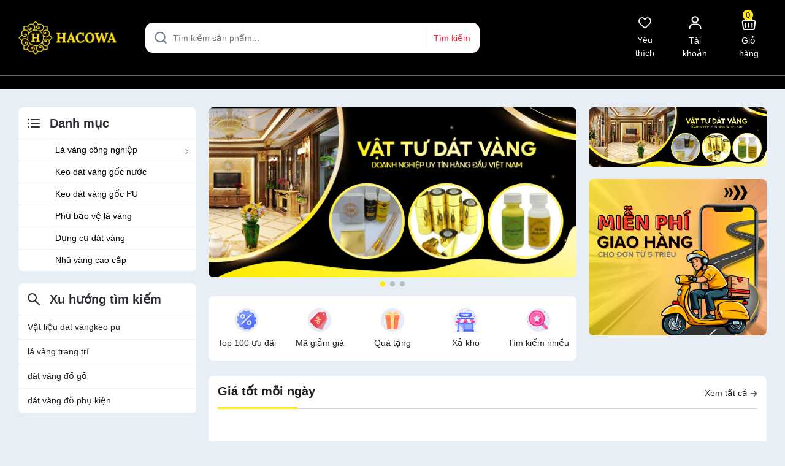

--- FILE ---
content_type: text/html; charset=utf-8
request_url: https://trangtriviet.com.vn/?attachment_id=2104
body_size: 65946
content:
<!DOCTYPE html>
<html lang="vi">
	<head>
		<meta charset="UTF-8" />
		<meta name="theme-color" content="#f02b2b" />
		<link rel="canonical" href="https://trangtriviet.com.vn/"/>
		<meta name='revisit-after' content='2 days' />
		<meta name="viewport" content="width=device-width, minimum-scale=1.0, maximum-scale=1.0, user-scalable=no">	
		<meta name="robots" content="noodp,index,follow" />
		<meta name="description" content="">
		<title>Trangtriviet		</title>
		<meta name="keywords" content="Cập nhật sau"/>		
		

	<meta property="og:type" content="website">
	<meta property="og:title" content="Trangtriviet">
	<meta property="og:image" content="https://bizweb.dktcdn.net/100/626/171/themes/1090393/assets/logo.png?1767691848362">
	<meta property="og:image:secure_url" content="https://bizweb.dktcdn.net/100/626/171/themes/1090393/assets/logo.png?1767691848362">

<meta property="og:description" content="">
<meta property="og:url" content="https://trangtriviet.com.vn/">
<meta property="og:site_name" content="Trangtriviet">	
		<link rel="icon" href="//bizweb.dktcdn.net/100/626/171/themes/1090393/assets/favicon.png?1767691848362" type="image/x-icon" />
		<link rel="preload" as="script" href="//bizweb.dktcdn.net/100/626/171/themes/1090393/assets/jquery.js?1767691848362" />
		<script src="//bizweb.dktcdn.net/100/626/171/themes/1090393/assets/jquery.js?1767691848362" type="text/javascript"></script>
		
		<link rel="preload" as="script" href="//bizweb.dktcdn.net/100/626/171/themes/1090393/assets/cookie.js?1767691848362" />
		<script src="//bizweb.dktcdn.net/100/626/171/themes/1090393/assets/cookie.js?1767691848362" type="text/javascript"></script>
		<link rel="preload" as="script" href="//bizweb.dktcdn.net/100/626/171/themes/1090393/assets/swiper.js?1767691848362" />
		<script src="//bizweb.dktcdn.net/100/626/171/themes/1090393/assets/swiper.js?1767691848362" type="text/javascript"></script>
		
		<link rel="preload" as="script" href="//bizweb.dktcdn.net/100/626/171/themes/1090393/assets/lazy.js?1767691848362" />
		<script src="//bizweb.dktcdn.net/100/626/171/themes/1090393/assets/lazy.js?1767691848362" type="text/javascript"></script>

		<link rel="preload" as='style' type="text/css" href="//bizweb.dktcdn.net/100/626/171/themes/1090393/assets/main.scss.css?1767691848362">
<link rel="preload" as='style' type="text/css" href="//bizweb.dktcdn.net/100/626/171/themes/1090393/assets/header.scss.css?1767691848362">
<link rel="preload" as='style'  type="text/css" href="//bizweb.dktcdn.net/100/626/171/themes/1090393/assets/index.scss.css?1767691848362">
<link rel="preload" as='style'  type="text/css" href="//bizweb.dktcdn.net/100/626/171/themes/1090393/assets/404page.scss.css?1767691848362">
<link rel="preload" as='style'  type="text/css" href="//bizweb.dktcdn.net/100/626/171/themes/1090393/assets/bootstrap-4-3-min.css?1767691848362">
<style>
	:root{
		--maincolor: #ffea00;
		--oldcolor: #ed8c04;
		--hover: #ff5e14;
		--pricecolor: #fd213b;
		--bgfoo: #fcdc04;
		--txtfoo: #000000;
	}
</style>
<link rel="stylesheet" href="//bizweb.dktcdn.net/100/626/171/themes/1090393/assets/bootstrap-4-3-min.css?1767691848362">
<link href="//bizweb.dktcdn.net/100/626/171/themes/1090393/assets/main.scss.css?1767691848362" rel="stylesheet" type="text/css" media="all" />	
<link href="//bizweb.dktcdn.net/100/626/171/themes/1090393/assets/header.scss.css?1767691848362" rel="stylesheet" type="text/css" media="all" />


<link href="//bizweb.dktcdn.net/100/626/171/themes/1090393/assets/index.scss.css?1767691848362" rel="stylesheet" type="text/css" media="all" />









 


		<script>
			window.theme = window.theme || {}; 
			theme.settings = {
				moneyFormat: "{{amount_no_decimals_with_comma_separator}}₫",
			};
		</script>

		<script>
	var Bizweb = Bizweb || {};
	Bizweb.store = 'trangtriviet.mysapo.net';
	Bizweb.id = 626171;
	Bizweb.theme = {"id":1090393,"name":"ND Mall","role":"main"};
	Bizweb.template = 'index';
	if(!Bizweb.fbEventId)  Bizweb.fbEventId = 'xxxxxxxx-xxxx-4xxx-yxxx-xxxxxxxxxxxx'.replace(/[xy]/g, function (c) {
	var r = Math.random() * 16 | 0, v = c == 'x' ? r : (r & 0x3 | 0x8);
				return v.toString(16);
			});		
</script>
<script>
	(function () {
		function asyncLoad() {
			var urls = ["https://google-shopping-v2.sapoapps.vn/api/conversion-tracker/global-tag/4388?store=trangtriviet.mysapo.net"];
			for (var i = 0; i < urls.length; i++) {
				var s = document.createElement('script');
				s.type = 'text/javascript';
				s.async = true;
				s.src = urls[i];
				var x = document.getElementsByTagName('script')[0];
				x.parentNode.insertBefore(s, x);
			}
		};
		window.attachEvent ? window.attachEvent('onload', asyncLoad) : window.addEventListener('load', asyncLoad, false);
	})();
</script>


<script>
	window.BizwebAnalytics = window.BizwebAnalytics || {};
	window.BizwebAnalytics.meta = window.BizwebAnalytics.meta || {};
	window.BizwebAnalytics.meta.currency = 'VND';
	window.BizwebAnalytics.tracking_url = '/s';

	var meta = {};
	
	
	for (var attr in meta) {
	window.BizwebAnalytics.meta[attr] = meta[attr];
	}
</script>

	
		<script src="/dist/js/stats.min.js?v=96f2ff2"></script>
	












		
		
		
		<script>
			$(document).ready(function ($) {
				awe_lazyloadImage();
			});
			function awe_lazyloadImage() {
				var ll = new LazyLoad({
					elements_selector: ".lazyload",
					load_delay: 100,
					threshold: 0
				});
			} window.awe_lazyloadImage=awe_lazyloadImage;
			let productJson = null;
			console.log('productJson', productJson)

			let collectionsJson = {"error":"Không hỗ trợ json serialize cho đối tượng này"};
			console.log('collectionsJson', collectionsJson)
		</script>
	</head>
	<body>
<header class="header">
	<div class="header-middle">
		<div class="container">
			<div class="row d-flex align-items-center">
				<div class="col-xl-2 col-lg-2 col-md-3 col-12 col-left">

					<a href="/" class="logo">	
						<img height="56" width="160" src="//bizweb.dktcdn.net/100/626/171/themes/1090393/assets/logo.png?1767691848362" alt="Trangtriviet">
					</a>

				</div>
				<div class="col-xl-7 col-lg-2 col-md-9 col-12 d-flex align-items-center col-middle">
					 
					<div class="header-search">
						<div class="search-smart">
							<form action="/search" class="input-group search-bar theme-header-search-form ultimate-search" role="search">
								<input type="text" aria-label="Tìm sản phẩm" name="query" value="" autocomplete="off" placeholder="Tìm kiếm sản phẩm..." class="search-auto input-group-field auto-search" required="">
								<input type="hidden" name="type" value="product">
								<span class="input-group-btn">
									<button class="btn icon-fallback-text" aria-label="Justify">
										Tìm kiếm
									</button>
								</span>
								<div class="search-suggest">
									<ul class="smart-search-title">
										<li data-tab="#tab-search-1" class="active"><a href="javascript:void(0)" title="Sản phẩm">Sản phẩm</a></li>
										<li data-tab="#tab-search-2"><a href="javascript:void(0)" title="Tin tức">Tin tức</a></li>
									</ul>
									<div class="list-search-suggest">
										<div class="list-search list-search-style active" id="tab-search-1">
										</div>
										<div class="list-search2 list-search-style" id="tab-search-2">
										</div>
									</div>

								</div>
							</form>
						</div>

					</div>

				</div>
				<div class="col-xl-3 col-lg-3 col-md-12 col-12 d-flex align-items-center col-right">

					<div class="menu-bar d-lg-none d-block">
						<svg xmlns="http://www.w3.org/2000/svg" width="20" height="16" viewBox="0 0 20 16" fill="none">
							<path fill-rule="evenodd" clip-rule="evenodd" d="M0.958984 1C0.958984 0.516751 1.35074 0.125 1.83398 0.125H12.334C12.8172 0.125 13.209 0.516751 13.209 1C13.209 1.48325 12.8172 1.875 12.334 1.875H1.83398C1.35074 1.875 0.958984 1.48325 0.958984 1Z" fill="white"></path>
							<path fill-rule="evenodd" clip-rule="evenodd" d="M0.958984 15C0.958984 14.5168 1.35074 14.125 1.83398 14.125H8.83399C9.31723 14.125 9.70899 14.5168 9.70899 15C9.70899 15.4832 9.31723 15.875 8.83399 15.875H1.83398C1.35074 15.875 0.958984 15.4832 0.958984 15Z" fill="white"></path>
							<path fill-rule="evenodd" clip-rule="evenodd" d="M0.958984 8C0.958984 7.51675 1.35074 7.125 1.83398 7.125H18.1673C18.6506 7.125 19.0423 7.51675 19.0423 8C19.0423 8.48325 18.6506 8.875 18.1673 8.875H1.83398C1.35074 8.875 0.958984 8.48325 0.958984 8Z" fill="white"></path>
						</svg>
					</div>
					<div class="header-wish">
						<a href="/yeu-thich" title="Yêu thích">
							<svg xmlns="http://www.w3.org/2000/svg" width="25" height="21" viewBox="0 0 22 18" fill="none">
								<path d="M10.9996 4.70328L11.9897 3.70983C13.636 2.05781 16.1884 2.00757 17.8907 3.59366V3.59366C19.8065 5.37864 19.9059 8.52072 18.1073 10.4395L16.0996 12.5815L12.2673 16.1333C11.5399 16.8074 10.4583 16.8076 9.73066 16.1337L8.59209 15.0791" stroke="#fff" stroke-width="1.5" stroke-linecap="round"/>
								<path d="M10.999 4.70331L10.0093 3.7101C8.3631 2.05796 5.8106 2.00764 4.10827 3.59375V3.59375C2.19257 5.37868 2.09313 8.52068 3.89163 10.4394L5.8995 12.5815L9.73108 16.1332C10.4584 16.8074 11.54 16.8078 12.2676 16.134L13.4069 15.079" stroke="#fff" stroke-width="1.5" stroke-linecap="round"/>
							</svg>
							<div class="text">
								Yêu thích
							</div>
						</a>
					</div>
					<div class="header-store d-lg-none">
						<a href="/he-thong-cua-hang" title="Hệ thống cửa hàng">
							<svg xmlns="http://www.w3.org/2000/svg" width="28" height="29" viewBox="0 0 28 29" fill="none">
								<path d="M3.75159 11.5114V23.9209C3.75159 25.2418 4.82237 26.3125 6.14325 26.3125H21.8539C23.1748 26.3125 24.2456 25.2418 24.2456 23.9209V11.5114" stroke="white" stroke-width="1.79375"/>
								<path d="M10.0133 26.9578V20.5824C10.0133 19.5918 10.8164 18.7887 11.8071 18.7887H16.1894C17.1801 18.7887 17.9832 19.5918 17.9832 20.5824V26.9578" stroke="white" stroke-width="1.79375"/>
								<path fill-rule="evenodd" clip-rule="evenodd" d="M19.6914 12.168C19.0126 12.9842 17.9895 13.5038 16.845 13.5038C15.7005 13.5038 14.6774 12.9842 13.9986 12.168C13.3198 12.9842 12.2967 13.5038 11.1522 13.5038C10.0077 13.5038 8.98458 12.9842 8.30583 12.168C7.62707 12.9842 6.60393 13.5038 5.45944 13.5038C3.70885 13.5038 2.24408 12.289 1.85833 10.6573C1.6837 9.91865 1.95533 9.2465 2.24863 8.78559L5.20647 4.13756C5.7812 3.23442 6.7775 2.6875 7.848 2.6875H20.1492C21.2197 2.6875 22.216 3.23442 22.7907 4.13756L25.7486 8.78559C26.0419 9.2465 26.3135 9.91865 26.1389 10.6573C25.7531 12.289 24.2883 13.5038 22.5378 13.5038C21.3933 13.5038 20.3701 12.9842 19.6914 12.168ZM6.64731 5.05445C6.90855 4.64393 7.36141 4.39533 7.848 4.39533H20.1492C20.6358 4.39533 21.0886 4.64393 21.3499 5.05445L24.3077 9.70249C24.4794 9.9723 24.5015 10.1601 24.4769 10.2644C24.2691 11.1429 23.4787 11.7959 22.5378 11.7959C21.4373 11.7959 20.5453 10.9039 20.5453 9.80347H18.8375C18.8375 10.9039 17.9454 11.7959 16.845 11.7959C15.7451 11.7959 14.8534 10.9048 14.8525 9.80516V9.80347H13.1447L13.1447 9.80516C13.1438 10.9048 12.2521 11.7959 11.1522 11.7959C10.0518 11.7959 9.15974 10.9039 9.15974 9.80347H7.45191C7.45191 10.9039 6.55985 11.7959 5.45944 11.7959C4.51852 11.7959 3.72804 11.1429 3.52035 10.2644C3.4957 10.1601 3.51776 9.9723 3.68946 9.70249L6.64731 5.05445Z" fill="white"/>
							</svg>
							<div class="text">
								<span>Hệ thống cửa hàng</span>
								<span>40 cửa hàng</span>
							</div>
						</a>
					</div>
					<div class="header-account">
						<a href="/account" title="Tài khoản của bạn" rel="nofollow">
							<svg xmlns="http://www.w3.org/2000/svg" width="21" height="22" viewBox="0 0 21 22" fill="none">
								<path d="M15 6C15 8.62336 12.8733 10.75 10.25 10.75C7.62668 10.75 5.5 8.62336 5.5 6C5.5 3.37664 7.62668 1.25 10.25 1.25C12.8733 1.25 15 3.37664 15 6Z" stroke="white" stroke-width="2"/>
								<path d="M19.5 21.5V19.5C19.5 16.1863 16.8137 13.5 13.5 13.5H7.5C4.18629 13.5 1.5 16.1863 1.5 19.5V21.5" stroke="white" stroke-width="2"/>
							</svg>
							<span class="info">
								Tài khoản
							</span>
						</a>
						<div class="drop-account">
							
							
							<a href="/account/login">Đăng nhập</a>
							<a href="/account/register">Đăng ký</a>
							
							
						</div>
					</div>
					<div class="header-cart">
						<a class="cart-head" href="/cart" title="Giỏ hàng">
							<span class="count_item count_item_pr">0</span>
							<svg xmlns="http://www.w3.org/2000/svg" width="24" height="24" viewBox="0 0 24 24" fill="none">
								<path d="M1.71076 10.6861L3.03101 21.2481C3.15612 22.2489 4.00692 23 5.01556 23L18.9844 23C19.9931 23 20.8439 22.2489 20.969 21.2481L22.2892 10.6861C22.4012 9.79077 21.7031 9 20.8008 9L3.19917 9C2.29693 9 1.59885 9.79077 1.71076 10.6861Z" stroke="white" stroke-width="2"/>
								<path d="M5 9.00004L10.4815 2.60497C11.2797 1.67375 12.7203 1.67375 13.5185 2.60497L19 9.00004H5Z" stroke="white" stroke-width="2" stroke-linecap="round"/>
								<path d="M6.75 13.0834V18.9167" stroke="white" stroke-width="2" stroke-linecap="round"/>
								<path d="M12 13.0834V18.9167" stroke="white" stroke-width="2" stroke-linecap="round"/>
								<path d="M17.25 13.0834V18.9167" stroke="white" stroke-width="2" stroke-linecap="round"/>
							</svg>
							<span class="text">Giỏ hàng</span>

						</a>
					</div>
				</div>

			</div>
		</div>
	</div>
	<div class="header-menu">
		<div class="opacity_menu"></div>
		<div class="container">
			<div class="header-menu-scroll">
				<nav class="header-nav">
	<ul class="item_big item_big_index">
	</ul>
</nav>
				<div class="control-menu">
					<a href="#" id="prev"><svg xmlns="http://www.w3.org/2000/svg" viewBox="0 0 384 512"><path fill="#fff" d="M41.4 233.4c-12.5 12.5-12.5 32.8 0 45.3l192 192c12.5 12.5 32.8 12.5 45.3 0s12.5-32.8 0-45.3L109.3 256 278.6 86.6c12.5-12.5 12.5-32.8 0-45.3s-32.8-12.5-45.3 0l-192 192z"/></svg></a>
					<a href="#" id="next"><svg xmlns="http://www.w3.org/2000/svg" viewBox="0 0 384 512"><path fill="#fff" d="M342.6 233.4c12.5 12.5 12.5 32.8 0 45.3l-192 192c-12.5 12.5-32.8 12.5-45.3 0s-12.5-32.8 0-45.3L274.7 256 105.4 86.6c-12.5-12.5-12.5-32.8 0-45.3s32.8-12.5 45.3 0l192 192z"/></svg></a>
				</div>
			</div>
		</div>
	</div>
</header>		<div class="bodywrap">
			<h1 class="d-none">Trangtriviet - </h1>

<div class="bg-index">
	
	
	
	<div class="section_first">
	<div class="container">
		<div class="row">
			<div class="col-lg-3 col-left d-lg-block d-none">
				<div class="color-bg">
					<div class="menu_mega">
						<div class="title_menu">
							<svg xmlns="http://www.w3.org/2000/svg" width="20" height="16" viewBox="0 0 20 16" fill="none">
								<path d="M6 2L19 2" stroke="#2B2F33" stroke-width="2" stroke-linecap="round"/>
								<path d="M6 8L19 8" stroke="#2B2F33" stroke-width="2" stroke-linecap="round"/>
								<path d="M6 14L19 14" stroke="#2B2F33" stroke-width="2" stroke-linecap="round"/>
								<path d="M1.25 9.25C1.94036 9.25 2.5 8.69036 2.5 8C2.5 7.30964 1.94036 6.75 1.25 6.75C0.559644 6.75 0 7.30964 0 8C0 8.69036 0.559644 9.25 1.25 9.25Z" fill="#2B2F33"/>
								<path d="M1.25 3.25C1.94036 3.25 2.5 2.69036 2.5 2C2.5 1.30964 1.94036 0.75 1.25 0.75C0.559644 0.75 0 1.30964 0 2C0 2.69036 0.559644 3.25 1.25 3.25Z" fill="#2B2F33"/>
								<path d="M1.25 15.25C1.94036 15.25 2.5 14.6904 2.5 14C2.5 13.3096 1.94036 12.75 1.25 12.75C0.559644 12.75 0 13.3096 0 14C0 14.6904 0.559644 15.25 1.25 15.25Z" fill="#2B2F33"/>
							</svg>
							Danh mục
						</div>
						<div class="nav-cate">
	<ul id="menu2017">
		
		
		
		
		
		
		
		<li class="dropdown menu-item-count">
			<a class="nd-categories-a" href="/vat-lieu-dat-vang" title="Lá vàng công nghiệp">Lá vàng công nghiệp
				<svg aria-hidden="true" focusable="false" data-prefix="fal" data-icon="chevron-right" role="img" xmlns="http://www.w3.org/2000/svg" viewBox="0 0 256 512" class="svg-inline--fa fa-chevron-right fa-w-8"><path fill="currentColor" d="M17.525 36.465l-7.071 7.07c-4.686 4.686-4.686 12.284 0 16.971L205.947 256 10.454 451.494c-4.686 4.686-4.686 12.284 0 16.971l7.071 7.07c4.686 4.686 12.284 4.686 16.97 0l211.051-211.05c4.686-4.686 4.686-12.284 0-16.971L34.495 36.465c-4.686-4.687-12.284-4.687-16.97 0z" class=""></path></svg>
			</a>
			<div class="subcate gd-menu">
				<div class="nd-cate-list ">
					
					
					<aside>
						<a class="nd-categories-main-sub" href="/la-vang-hacowa-1" title="Lá vàng Hacowa">Lá vàng Hacowa</a>
					</aside>
					
					
					
					<aside>
						<a class="nd-categories-main-sub" href="/la-vang-de-vuong-1" title="Lá vàng Đế vương">Lá vàng Đế vương</a>
					</aside>
					
					
					
					<aside>
						<a class="nd-categories-main-sub" href="/la-vang-y" title="Lá vàng Ý">Lá vàng Ý</a>
					</aside>
					
					
					
					<aside>
						<a class="nd-categories-main-sub" href="/la-vang-khac" title="Lá vàng khác">Lá vàng khác</a>
					</aside>
					
					
					
					<aside>
						<a class="nd-categories-main-sub" href="/la-mau-dac-biet" title="Lá màu đặc biệt">Lá màu đặc biệt</a>
					</aside>
					
						
				</div>
			</div>
		</li>
		
		
		
		<li class="menu-item-count">
			<a class="nd-categories-a" href="/keo-dat-vang-goc-nuoc" title="Keo dát vàng gốc nước">
				Keo dát vàng gốc nước
			</a>
		</li>
		
		
		
		<li class="menu-item-count">
			<a class="nd-categories-a" href="/keo-dat-vang-goc-pu-1" title="Keo dát vàng gốc PU">
				Keo dát vàng gốc PU
			</a>
		</li>
		
		
		
		<li class="menu-item-count">
			<a class="nd-categories-a" href="/dau-bong-chong-xin-vang" title="Phủ bảo vệ lá vàng">
				Phủ bảo vệ lá vàng
			</a>
		</li>
		
		
		
		<li class="menu-item-count">
			<a class="nd-categories-a" href="/dung-cu-dat-vang-1" title="Dụng cụ dát vàng">
				Dụng cụ dát vàng
			</a>
		</li>
		
		
		
		<li class="menu-item-count">
			<a class="nd-categories-a" href="/nhu-vang-cao-cap-1" title="Nhũ vàng cao cấp">
				Nhũ vàng cao cấp
			</a>
		</li>
		
		
	</ul>
</div>
					</div>
					<div class="key-search">
						<div class="title-key">
							<svg xmlns="http://www.w3.org/2000/svg" width="20" height="20" viewBox="0 0 20 20" fill="none">
								<path d="M7.5 14C11.0899 14 14 11.0899 14 7.5C14 3.91015 11.0899 1 7.5 1C3.91015 1 1 3.91015 1 7.5C1 11.0899 3.91015 14 7.5 14Z" stroke="#2B2F33" stroke-width="2" stroke-linecap="round" stroke-linejoin="round"/>
								<path d="M19 19L12.5 12.5" stroke="#2B2F33" stroke-width="2" stroke-linecap="round" stroke-linejoin="round"/>
							</svg>
							Xu hướng tìm kiếm
						</div>
						<ul>
							
							
							<li><a href="/search?q=tags:(V%E1%BA%ADt+li%E1%BB%87u+d%C3%A1t+v%C3%A0ngkeo+pu)&type=product">Vật liệu dát vàngkeo pu</a></li>
							
							<li><a href="/search?q=tags:(l%C3%A1+v%C3%A0ng+trang+tr%C3%AD)&type=product">lá vàng trang trí</a></li>
							
							<li><a href="/search?q=tags:(d%C3%A1t+v%C3%A0ng+%C4%91%E1%BB%93+g%E1%BB%97)&type=product">dát vàng đồ gỗ</a></li>
							
							<li><a href="/search?q=tags:(d%C3%A1t+v%C3%A0ng+%C4%91%E1%BB%93+ph%E1%BB%A5+ki%E1%BB%87n%0D%0A)&type=product">dát vàng đồ phụ kiện
</a></li>
							
						</ul>
					</div>
				</div>

			</div>
			<div class="col-lg-9 col-right">
				<div class="position-sticky">
					<div class="row">
	<div class="col-lg-8 col-md-8 col-12">
		<div class="home-slider swiper-container">
			<div class="swiper-wrapper">
				<div class="swiper-slide">
					<a href="/collections/all" class="clearfix" title="Banner">
						<picture>
							<source 
									media="(min-width: 1200px)"
									srcset="//bizweb.dktcdn.net/100/626/171/themes/1090393/assets/slider_1.jpg?1767691848362">
							<source 
									media="(min-width: 992px)"
									srcset="//bizweb.dktcdn.net/100/626/171/themes/1090393/assets/slider_1.jpg?1767691848362">
							<source 
									media="(min-width: 569px)"
									srcset="//bizweb.dktcdn.net/100/626/171/themes/1090393/assets/slider_1.jpg?1767691848362">
							<source 
									media="(max-width: 567px)"
									srcset="//bizweb.dktcdn.net/100/626/171/themes/1090393/assets/slider_1.jpg?1767691848362">
							<img width="604" height="279" src="//bizweb.dktcdn.net/thumb/grande/100/626/171/themes/1090393/assets/slider_1.jpg?1767691848362" alt="Banner" class="img-responsive" />
						</picture>
					</a>
				</div>
				<div class="swiper-slide">
					<a href="/collections/all" class="clearfix" title="Banner">
						<picture>
							<source 
									media="(min-width: 1200px)"
									srcset="//bizweb.dktcdn.net/100/626/171/themes/1090393/assets/slider_2.jpg?1767691848362">
							<source 
									media="(min-width: 992px)"
									srcset="//bizweb.dktcdn.net/100/626/171/themes/1090393/assets/slider_2.jpg?1767691848362">
							<source 
									media="(min-width: 569px)"
									srcset="//bizweb.dktcdn.net/100/626/171/themes/1090393/assets/slider_2.jpg?1767691848362">
							<source 
									media="(max-width: 567px)"
									srcset="//bizweb.dktcdn.net/100/626/171/themes/1090393/assets/slider_2.jpg?1767691848362">
							<img width="604" height="279" src="//bizweb.dktcdn.net/thumb/grande/100/626/171/themes/1090393/assets/slider_2.jpg?1767691848362" alt="Banner" class="img-responsive" />
						</picture>
					</a>
				</div>
				<div class="swiper-slide">
					<a href="/collections/all" class="clearfix" title="Banner">
						<picture>
							<source 
									media="(min-width: 1200px)"
									srcset="//bizweb.dktcdn.net/100/626/171/themes/1090393/assets/slider_3.jpg?1767691848362">
							<source 
									media="(min-width: 992px)"
									srcset="//bizweb.dktcdn.net/100/626/171/themes/1090393/assets/slider_3.jpg?1767691848362">
							<source 
									media="(min-width: 569px)"
									srcset="//bizweb.dktcdn.net/100/626/171/themes/1090393/assets/slider_3.jpg?1767691848362">
							<source 
									media="(max-width: 567px)"
									srcset="//bizweb.dktcdn.net/100/626/171/themes/1090393/assets/slider_3.jpg?1767691848362">
							<img width="604" height="279" src="//bizweb.dktcdn.net/thumb/grande/100/626/171/themes/1090393/assets/slider_3.jpg?1767691848362" alt="Banner" class="img-responsive" />
						</picture>
					</a>
				</div>
			</div>
			
			<div class="swiper-pagination"></div>
		</div>

		<div class="shortcut-slider swiper-container">
			<div class="swiper-wrapper">
				<div class="swiper-slide">
					<a href="/collections/all" class="icon" title="Top 100 ưu đãi">
						<img width="40" height="40" src="//bizweb.dktcdn.net/100/626/171/themes/1090393/assets/icon_shortcut_1.jpg?1767691848362" alt="Top 100 ưu đãi" class="img-responsive" />
					</a>
					<h3>
						<a href="/collections/all" class="clearfix" title="Top 100 ưu đãi">
							Top 100 ưu đãi
						</a>
					</h3>
				</div>
				<div class="swiper-slide">
					<a href="/collections/all" class="icon" title="Mã giảm giá">
						<img width="40" height="40" src="//bizweb.dktcdn.net/100/626/171/themes/1090393/assets/icon_shortcut_2.jpg?1767691848362" alt="Mã giảm giá" class="img-responsive" />
					</a>
					<h3>
						<a href="/collections/all" class="clearfix" title="Mã giảm giá">
							Mã giảm giá
						</a>
					</h3>
				</div>
				<div class="swiper-slide">
					<a href="/collections/all" class="icon" title="Quà tặng">
						<img width="40" height="40" src="//bizweb.dktcdn.net/100/626/171/themes/1090393/assets/icon_shortcut_3.jpg?1767691848362" alt="Quà tặng" class="img-responsive" />
					</a>
					<h3>
						<a href="/collections/all" class="clearfix" title="Quà tặng">
							Quà tặng
						</a>
					</h3>
				</div>
				<div class="swiper-slide">
					<a href="/collections/all" class="icon" title="Xả kho">
						<img width="40" height="40" src="//bizweb.dktcdn.net/100/626/171/themes/1090393/assets/icon_shortcut_4.jpg?1767691848362" alt="Xả kho" class="img-responsive" />
					</a>
					<h3>
						<a href="/collections/all" class="clearfix" title="Xả kho">
							Xả kho
						</a>
					</h3>
				</div>
				<div class="swiper-slide">
					<a href="/collections/all" class="icon" title="Tìm kiếm nhiều">
						<img width="40" height="40" src="//bizweb.dktcdn.net/100/626/171/themes/1090393/assets/icon_shortcut_5.jpg?1767691848362" alt="Tìm kiếm nhiều" class="img-responsive" />
					</a>
					<h3>
						<a href="/collections/all" class="clearfix" title="Tìm kiếm nhiều">
							Tìm kiếm nhiều
						</a>
					</h3>
				</div>
			</div>

		</div>
	</div>
	<div class="col-lg-4 col-md-4 col-12 d-md-block d-none">
		<a href="/collections/all" class="banner-slider hover-banner" title="ND Mall">
			<img class="lazyload" 
				 src="[data-uri]" 
				 data-src="//bizweb.dktcdn.net/100/626/171/themes/1090393/assets/img_banner_slider_1.jpg?1767691848362" alt="ND Mall"/>
		</a>
		<a href="/collections/all" class="banner-slider hover-banner margin" title="ND Mall">
			<img class="lazyload" 
				 src="[data-uri]" 
				 data-src="//bizweb.dktcdn.net/100/626/171/themes/1090393/assets/img_banner_slider_2.jpg?1767691848362" alt="ND Mall"/>
		</a>
	</div>
</div>
<script>
	var swiper = new Swiper('.home-slider', {
		autoplay: false,
		pagination: {
			el: '.home-slider .swiper-pagination',
			clickable: true,
		},
		navigation: {
			nextEl: '.home-slider .swiper-button-next',
			prevEl: '.home-slider .swiper-button-prev',
		},
	});

	var swiperShortcut = new Swiper('.shortcut-slider', {
		slidesPerView: 5,
		loop: false,
		grabCursor: true,
		spaceBetween: 15,
		roundLengths: true,
		slideToClickedSlide: false,
		autoplay: {
			delay: 4000,
		},
		navigation: {
			nextEl: '.shortcut-slider .swiper-button-next',
			prevEl: '.shortcut-slider .swiper-button-prev',
		},
		pagination: {
			el: '.shortcut-slider .swiper-pagination',
			clickable: true,
		},
		breakpoints: {
			300: {
				slidesPerView: 3,
				spaceBetween: 10
			},
			500: {
				slidesPerView: 3,
				spaceBetween: 10
			},
			640: {
				slidesPerView: 3,
				spaceBetween: 15
			},
			768: {
				slidesPerView: 3,
				spaceBetween: 15
			},
			992: {
				slidesPerView:4,
				spaceBetween: 15
			},
			1200: {
				slidesPerView:5,
				spaceBetween: 15
			}
		}
	});
</script>
					<div class="section_flashsale">
	<div class="block-title">
		<h2 class="title-module">
			<a href="combo-san-pham" title="Giá tốt mỗi ngày">Giá tốt mỗi ngày</a>
		</h2>
		<div class="thump-flash">
			<div class="count-down">
				<div class="timer-view" data-countdown="countdown" data-date="2026-11-30-00-00-00">
				</div>
			</div>
		</div>
		<a href="combo-san-pham" class="view_more" title="Xem tất cả">
			Xem tất cả 
			<svg xmlns="http://www.w3.org/2000/svg" width="12" height="10" viewBox="0 0 12 10" fill="none">
				<path d="M6.19525 0.528575C6.4556 0.268226 6.87771 0.268226 7.13806 0.528575L11.1381 4.52858C11.2631 4.6536 11.3333 4.82317 11.3333 4.99998C11.3333 5.17679 11.2631 5.34636 11.1381 5.47138L7.13806 9.47138C6.87771 9.73173 6.4556 9.73173 6.19525 9.47138C5.9349 9.21103 5.9349 8.78892 6.19525 8.52857L9.05718 5.66665L1.33332 5.66665C0.965133 5.66665 0.666656 5.36817 0.666656 4.99998C0.666656 4.63179 0.965133 4.33331 1.33332 4.33331H9.05718L6.19525 1.47138C5.9349 1.21103 5.9349 0.788925 6.19525 0.528575Z" fill="#333333"/>
			</svg>
		</a>
	</div>
	<div class="product-flash-swiper swiper-container">
		<div class="swiper-wrapper">
			<div class="swiper-slide">

<form action="/cart/add" method="post" class="variants product-action " data-cart-form data-id="product-actions-66492956" enctype="multipart/form-data">
	<div class="product-thumbnail">
		<a class="image_thumb scale_hover" href="/combo-2500-la-bgh-1kg-keo-pu-1-7kg-phu-100g-bong-tho-s6-10-can-ngan-s12-s7-cuoc-1" title="Combo 2500 lá BGH+1kg keo pu+1.7kg phủ +100g bông+thỏ S6.10+cán ngắn s12+s7 cước">
			<img class="lazyload" width="200" height="200" src="[data-uri]"  data-src="//bizweb.dktcdn.net/thumb/large/100/626/171/products/e71e3ac6-a89d-4cd3-b936-d5d6c5151238-7998c1d2-6c46-4149-811a-4b6d94325077.jpg?v=1766396299833" alt="Combo 2500 lá BGH+1kg keo pu+1.7kg phủ +100g bông+thỏ S6.10+cán ngắn s12+s7 cước">
		</a>

	</div>
	<div class="product-info">
		<h3 class="product-name"><a href="/combo-2500-la-bgh-1kg-keo-pu-1-7kg-phu-100g-bong-tho-s6-10-can-ngan-s12-s7-cuoc-1" title="Combo 2500 lá BGH+1kg keo pu+1.7kg phủ +100g bông+thỏ S6.10+cán ngắn s12+s7 cước">Combo 2500 lá BGH+1kg keo pu+1.7kg phủ +100g bông+thỏ S6.10+cán ngắn s12+s7 cước</a></h3>



		<div class="price-box">
2.200.000₫		</div>
		<div class="actions-primary">
			<input type="hidden" name="variantId" value="181509828" />
			<button class="btn-cart add_to_cart " title="Thêm vào giỏ hàng">
				<svg class="icon icon-cart"> 
					<use xmlns:xlink="http://www.w3.org/1999/xlink" xlink:href="#icon-cart"></use> 
				</svg>
			</button>
		</div>
	</div>


	
			
	
			
	<div class="elio-productcount">			

		<div class="countdown">
			<span class="title-open">Đang mở bán</span>
			<div class="line"></div>
		</div>
	</div>	
	
	<div class="action d-xl-block d-none">
		<div class="actions-secondary">
			<a href="javascript:void(0)" class="action btn-compare js-btn-wishlist setWishlist btn-views" data-wish="combo-2500-la-bgh-1kg-keo-pu-1-7kg-phu-100g-bong-tho-s6-10-can-ngan-s12-s7-cuoc-1" tabindex="0" title="Thêm vào yêu thích">
				<svg class="icon"> <use xmlns:xlink="http://www.w3.org/1999/xlink" xlink:href="#icon-wishlist"></use> </svg>
			</a>
		</div>

	</div>

</form>
			</div>
			<div class="swiper-slide">

<form action="/cart/add" method="post" class="variants product-action " data-cart-form data-id="product-actions-66492931" enctype="multipart/form-data">
	<div class="product-thumbnail">
		<a class="image_thumb scale_hover" href="/combo-2500-la-bgh-1kg-keo-1kg-phu-bao-ve-100g-bong-tho-s7-10-can-vang-s12-nhon-s12-cuoc-s7" title="Combo 2500 lá BGH +1kg keo +1kg phủ bảo vệ +100g bông + thỏ S7,10+ cán vàng S12+ nhọn S12+cước S7">
			<img class="lazyload" width="200" height="200" src="[data-uri]"  data-src="//bizweb.dktcdn.net/thumb/large/100/626/171/products/9e9d1031-3fbb-4123-91fe-18ad14256a5b.jpg?v=1766396298397" alt="Combo 2500 lá BGH +1kg keo +1kg phủ bảo vệ +100g bông + thỏ S7,10+ cán vàng S12+ nhọn S12+cước S7">
		</a>

	</div>
	<div class="product-info">
		<h3 class="product-name"><a href="/combo-2500-la-bgh-1kg-keo-1kg-phu-bao-ve-100g-bong-tho-s7-10-can-vang-s12-nhon-s12-cuoc-s7" title="Combo 2500 lá BGH +1kg keo +1kg phủ bảo vệ +100g bông + thỏ S7,10+ cán vàng S12+ nhọn S12+cước S7">Combo 2500 lá BGH +1kg keo +1kg phủ bảo vệ +100g bông + thỏ S7,10+ cán vàng S12+ nhọn S12+cước S7</a></h3>



		<div class="price-box">
1.970.000₫		</div>
		<div class="actions-primary">
			<input type="hidden" name="variantId" value="181509803" />
			<button class="btn-cart add_to_cart " title="Thêm vào giỏ hàng">
				<svg class="icon icon-cart"> 
					<use xmlns:xlink="http://www.w3.org/1999/xlink" xlink:href="#icon-cart"></use> 
				</svg>
			</button>
		</div>
	</div>


	
			
	
			
	<div class="elio-productcount">			

		<div class="countdown">
			<span class="title-open">Đang mở bán</span>
			<div class="line"></div>
		</div>
	</div>	
	
	<div class="action d-xl-block d-none">
		<div class="actions-secondary">
			<a href="javascript:void(0)" class="action btn-compare js-btn-wishlist setWishlist btn-views" data-wish="combo-2500-la-bgh-1kg-keo-1kg-phu-bao-ve-100g-bong-tho-s7-10-can-vang-s12-nhon-s12-cuoc-s7" tabindex="0" title="Thêm vào yêu thích">
				<svg class="icon"> <use xmlns:xlink="http://www.w3.org/1999/xlink" xlink:href="#icon-wishlist"></use> </svg>
			</a>
		</div>

	</div>

</form>
			</div>
			<div class="swiper-slide">

<form action="/cart/add" method="post" class="variants product-action " data-cart-form data-id="product-actions-66492891" enctype="multipart/form-data">
	<div class="product-thumbnail">
		<a class="image_thumb scale_hover" href="/combo-100-la-vang-bgh-kem-keo-24k-mini" title="Combo 100 lá vàng BGH kèm keo 24k mini">
			<img class="lazyload" width="200" height="200" src="[data-uri]"  data-src="//bizweb.dktcdn.net/thumb/large/100/626/171/products/z3897637990001-53f728706bca0a5b5740c22fb0c8ec21-1712283300000-4a9fe70f-152d-4b4a-8d14-bcbe3540daab.jpg?v=1766396296620" alt="Combo 100 lá vàng BGH kèm keo 24k mini">
		</a>

	</div>
	<div class="product-info">
		<h3 class="product-name"><a href="/combo-100-la-vang-bgh-kem-keo-24k-mini" title="Combo 100 lá vàng BGH kèm keo 24k mini">Combo 100 lá vàng BGH kèm keo 24k mini</a></h3>



		<div class="price-box">
230.000₫		</div>
		<div class="actions-primary">
			<input type="hidden" name="variantId" value="181509763" />
			<button class="btn-cart add_to_cart " title="Thêm vào giỏ hàng">
				<svg class="icon icon-cart"> 
					<use xmlns:xlink="http://www.w3.org/1999/xlink" xlink:href="#icon-cart"></use> 
				</svg>
			</button>
		</div>
	</div>


	
			
	
			
	<div class="elio-productcount">			

		<div class="countdown">
			<span class="title-open">Đang mở bán</span>
			<div class="line"></div>
		</div>
	</div>	
	
	<div class="action d-xl-block d-none">
		<div class="actions-secondary">
			<a href="javascript:void(0)" class="action btn-compare js-btn-wishlist setWishlist btn-views" data-wish="combo-100-la-vang-bgh-kem-keo-24k-mini" tabindex="0" title="Thêm vào yêu thích">
				<svg class="icon"> <use xmlns:xlink="http://www.w3.org/1999/xlink" xlink:href="#icon-wishlist"></use> </svg>
			</a>
		</div>

	</div>

</form>
			</div>
			<div class="swiper-slide">

<form action="/cart/add" method="post" class="variants product-action " data-cart-form data-id="product-actions-66492695" enctype="multipart/form-data">
	<div class="product-thumbnail">
		<a class="image_thumb scale_hover" href="/combo-100-la-vang-bg-kem-keo-phu-nuoc-choi-cuoc-s8-tho-s8-but-kien-tao" title="Combo 100 lá vàng BG kèm keo phủ nước, chổi cước S8, thỏ S8, bút kiến tạo">
			<img class="lazyload" width="200" height="200" src="[data-uri]"  data-src="//bizweb.dktcdn.net/thumb/large/100/626/171/products/11597b94-dc5e-49f2-90c1-ef6c3ac9b26d-27953b3e-e5e9-4b0a-90d0-eb395f94e8dd.jpg?v=1766396286627" alt="Combo 100 lá vàng BG kèm keo phủ nước, chổi cước S8, thỏ S8, bút kiến tạo">
		</a>

	</div>
	<div class="product-info">
		<h3 class="product-name"><a href="/combo-100-la-vang-bg-kem-keo-phu-nuoc-choi-cuoc-s8-tho-s8-but-kien-tao" title="Combo 100 lá vàng BG kèm keo phủ nước, chổi cước S8, thỏ S8, bút kiến tạo">Combo 100 lá vàng BG kèm keo phủ nước, chổi cước S8, thỏ S8, bút kiến tạo</a></h3>



		<div class="price-box">
150.000₫		</div>
		<div class="actions-primary">
			<input type="hidden" name="variantId" value="181509566" />
			<button class="btn-cart add_to_cart " title="Thêm vào giỏ hàng">
				<svg class="icon icon-cart"> 
					<use xmlns:xlink="http://www.w3.org/1999/xlink" xlink:href="#icon-cart"></use> 
				</svg>
			</button>
		</div>
	</div>


	
			
	
			
	<div class="elio-productcount">			

		<div class="countdown">
			<span class="title-open">Đang mở bán</span>
			<div class="line"></div>
		</div>
	</div>	
	
	<div class="action d-xl-block d-none">
		<div class="actions-secondary">
			<a href="javascript:void(0)" class="action btn-compare js-btn-wishlist setWishlist btn-views" data-wish="combo-100-la-vang-bg-kem-keo-phu-nuoc-choi-cuoc-s8-tho-s8-but-kien-tao" tabindex="0" title="Thêm vào yêu thích">
				<svg class="icon"> <use xmlns:xlink="http://www.w3.org/1999/xlink" xlink:href="#icon-wishlist"></use> </svg>
			</a>
		</div>

	</div>

</form>
			</div>
			<div class="swiper-slide">

<form action="/cart/add" method="post" class="variants product-action " data-cart-form data-id="product-actions-66492564" enctype="multipart/form-data">
	<div class="product-thumbnail">
		<a class="image_thumb scale_hover" href="/combo-500-la-bg1-kem-keo-pu-phu-nuoc-1-tho-s9-2-tho-s3" title="Combo 500 lá BG1 kèm keo pu phủ nước + 1 thỏ S9+2 thỏ S3">
			<img class="lazyload" width="200" height="200" src="[data-uri]"  data-src="//bizweb.dktcdn.net/thumb/large/100/626/171/products/ff02c483-d618-4b49-8940-33b30156a68b-126130eb-0ba6-47e1-9a98-e8bbcf6fd86f.jpg?v=1766396281000" alt="Combo 500 lá BG1 kèm keo pu phủ nước + 1 thỏ S9+2 thỏ S3">
		</a>

	</div>
	<div class="product-info">
		<h3 class="product-name"><a href="/combo-500-la-bg1-kem-keo-pu-phu-nuoc-1-tho-s9-2-tho-s3" title="Combo 500 lá BG1 kèm keo pu phủ nước + 1 thỏ S9+2 thỏ S3">Combo 500 lá BG1 kèm keo pu phủ nước + 1 thỏ S9+2 thỏ S3</a></h3>



		<div class="price-box">
300.000₫		</div>
		<div class="actions-primary">
			<input type="hidden" name="variantId" value="181509435" />
			<button class="btn-cart add_to_cart " title="Thêm vào giỏ hàng">
				<svg class="icon icon-cart"> 
					<use xmlns:xlink="http://www.w3.org/1999/xlink" xlink:href="#icon-cart"></use> 
				</svg>
			</button>
		</div>
	</div>


	
			
	
			
	<div class="elio-productcount">			

		<div class="countdown">
			<span class="title-open">Đang mở bán</span>
			<div class="line"></div>
		</div>
	</div>	
	
	<div class="action d-xl-block d-none">
		<div class="actions-secondary">
			<a href="javascript:void(0)" class="action btn-compare js-btn-wishlist setWishlist btn-views" data-wish="combo-500-la-bg1-kem-keo-pu-phu-nuoc-1-tho-s9-2-tho-s3" tabindex="0" title="Thêm vào yêu thích">
				<svg class="icon"> <use xmlns:xlink="http://www.w3.org/1999/xlink" xlink:href="#icon-wishlist"></use> </svg>
			</a>
		</div>

	</div>

</form>
			</div>
		</div>
		
		<div class="swiper-button-prev"></div>
		<div class="swiper-button-next"></div>
	</div>
</div>
<script>
	var swiperflash = new Swiper('.product-flash-swiper', {
		slidesPerView: 4,
		loop: false,
		grabCursor: true,
		spaceBetween: 20,
		watchSlidesVisibility: true, 
		watchSlidesProgress: true,
		pagination: {
			el: '.product-flash-swiper  .swiper-pagination',
			clickable: true,
		},
		navigation: {
			nextEl: '.section_flashsale .swiper-button-next',
			prevEl: '.section_flashsale .swiper-button-prev',
		},
		autoplay: false,
		breakpoints: {
			300: {
				slidesPerView: 2,
			},
			500: {
				slidesPerView: 2,
			},
			640: {
				slidesPerView: 2,
			},
			768: {
				slidesPerView: 4,

			},
			991: {
				slidesPerView: 4,

			},
			1200: {
				slidesPerView: 4,

			}
		}
	});
</script>
				</div>
			</div>
		</div>
	</div>
</div>
	
	
	
	
	<div class="sec_brand">
	<div class="container">
		<div class="color-bg">
			<div class="block-title">
				<h2>
					<img width="26" height="25" src="//bizweb.dktcdn.net/100/626/171/themes/1090393/assets/icon-title-brand.png?1767691848362" alt="Sản phẩm bán chạy"/>
					Sản phẩm bán chạy
				</h2>
				<a href="/collections/all" class="view_more" title="Xem tất cả">
					Xem tất cả
					<svg xmlns="http://www.w3.org/2000/svg" width="12" height="10" viewBox="0 0 12 10" fill="none">
						<path d="M6.19525 0.528575C6.4556 0.268226 6.87771 0.268226 7.13806 0.528575L11.1381 4.52858C11.2631 4.6536 11.3333 4.82317 11.3333 4.99998C11.3333 5.17679 11.2631 5.34636 11.1381 5.47138L7.13806 9.47138C6.87771 9.73173 6.4556 9.73173 6.19525 9.47138C5.9349 9.21103 5.9349 8.78892 6.19525 8.52857L9.05718 5.66665L1.33332 5.66665C0.965133 5.66665 0.666656 5.36817 0.666656 4.99998C0.666656 4.63179 0.965133 4.33331 1.33332 4.33331H9.05718L6.19525 1.47138C5.9349 1.21103 5.9349 0.788925 6.19525 0.528575Z" fill="#333333"/>
					</svg>
				</a>
			</div>
			<div class="swiper-container swiper-brand">
				<div class="swiper-wrapper">
					
					
					
					
					
					
					
					<div class="swiper-slide">
						<a href="/la-vang-hacowa-b-gion" title="B giòn Hacowa">
							<img class="img-responsive lazyload img-brand" 
								 src="[data-uri]"  
								 data-src="//bizweb.dktcdn.net/100/626/171/themes/1090393/assets/brand1.jpg?1767691848362" 
								 alt="B giòn Hacowa">
							<img class="img-responsive lazyload logo-brand" 
								 src="[data-uri]"  
								 data-src="//bizweb.dktcdn.net/100/626/171/themes/1090393/assets/logo_brand1.jpg?1767691848362" 
								 alt="B giòn Hacowa">
						</a>
					</div>
					
					
					
					
					
					
					
					
					<div class="swiper-slide">
						<a href="/la-vang-y-cao-cap-14x14" title="Lá vàng Ý Jinzi">
							<img class="img-responsive lazyload img-brand" 
								 src="[data-uri]"  
								 data-src="//bizweb.dktcdn.net/100/626/171/themes/1090393/assets/brand2.jpg?1767691848362" 
								 alt="Lá vàng Ý Jinzi">
							<img class="img-responsive lazyload logo-brand" 
								 src="[data-uri]"  
								 data-src="//bizweb.dktcdn.net/100/626/171/themes/1090393/assets/logo_brand2.jpg?1767691848362" 
								 alt="Lá vàng Ý Jinzi">
						</a>
					</div>
					
					
					
					
					
					
					
					
					<div class="swiper-slide">
						<a href="/keo-dat-vang-goc-pu-1-lit" title="Keo gốc PU">
							<img class="img-responsive lazyload img-brand" 
								 src="[data-uri]"  
								 data-src="//bizweb.dktcdn.net/100/626/171/themes/1090393/assets/brand3.jpg?1767691848362" 
								 alt="Keo gốc PU">
							<img class="img-responsive lazyload logo-brand" 
								 src="[data-uri]"  
								 data-src="//bizweb.dktcdn.net/100/626/171/themes/1090393/assets/logo_brand3.jpg?1767691848362" 
								 alt="Keo gốc PU">
						</a>
					</div>
					
					
					
					
					
					
					
					
					<div class="swiper-slide">
						<a href="/keo-dat-vang-24k-200g" title="Keo 24K">
							<img class="img-responsive lazyload img-brand" 
								 src="[data-uri]"  
								 data-src="//bizweb.dktcdn.net/100/626/171/themes/1090393/assets/brand4.jpg?1767691848362" 
								 alt="Keo 24K">
							<img class="img-responsive lazyload logo-brand" 
								 src="[data-uri]"  
								 data-src="//bizweb.dktcdn.net/100/626/171/themes/1090393/assets/logo_brand4.jpg?1767691848362" 
								 alt="Keo 24K">
						</a>
					</div>
					
					
					
					
					
					
					
					
					<div class="swiper-slide">
						<a href="/dau-bong-chong-xin-vang-1" title="Phủ bảo vệ gốc nước">
							<img class="img-responsive lazyload img-brand" 
								 src="[data-uri]"  
								 data-src="//bizweb.dktcdn.net/100/626/171/themes/1090393/assets/brand5.jpg?1767691848362" 
								 alt="Phủ bảo vệ gốc nước">
							<img class="img-responsive lazyload logo-brand" 
								 src="[data-uri]"  
								 data-src="//bizweb.dktcdn.net/100/626/171/themes/1090393/assets/logo_brand5.jpg?1767691848362" 
								 alt="Phủ bảo vệ gốc nước">
						</a>
					</div>
					
					
					
					
					
					
					
					
					<div class="swiper-slide">
						<a href="/bo-6-choi-can-vang" title="Bộ 6 bút lông sói">
							<img class="img-responsive lazyload img-brand" 
								 src="[data-uri]"  
								 data-src="//bizweb.dktcdn.net/100/626/171/themes/1090393/assets/brand6.jpg?1767691848362" 
								 alt="Bộ 6 bút lông sói">
							<img class="img-responsive lazyload logo-brand" 
								 src="[data-uri]"  
								 data-src="//bizweb.dktcdn.net/100/626/171/themes/1090393/assets/logo_brand6.jpg?1767691848362" 
								 alt="Bộ 6 bút lông sói">
						</a>
					</div>
					
					
					
					
					
					
					
					
					
				</div>
				<div class="swiper-button-prev"></div>
				<div class="swiper-button-next"></div>
			</div>
		</div>
	</div>
</div>
	
	
	
	
	<div class="section_three_banner">
	<div class="container">
		<div class="row">
			
			
			
			
			
			<div class="col-lg-4 col-md-4 col-12 item">
				<a href="/collections/all" title="ND Mall" class="hover-banner">
					<img class="img-responsive lazyload" 
						 src="[data-uri]"  
						 data-src="//bizweb.dktcdn.net/100/626/171/themes/1090393/assets/img_three_banner_1.png?1767691848362" 
						 alt="ND Mall">
				</a>
			</div>
			
			
			
			
			
			<div class="col-lg-4 col-md-4 col-12 item">
				<a href="/collections/all" title="ND Mall" class="hover-banner">
					<img class="img-responsive lazyload" 
						 src="[data-uri]"  
						 data-src="//bizweb.dktcdn.net/100/626/171/themes/1090393/assets/img_three_banner_2.png?1767691848362" 
						 alt="ND Mall">
				</a>
			</div>
			
			
			
			
			
			<div class="col-lg-4 col-md-4 col-12 item">
				<a href="/collections/all" title="ND Mall" class="hover-banner">
					<img class="img-responsive lazyload" 
						 src="[data-uri]"  
						 data-src="//bizweb.dktcdn.net/100/626/171/themes/1090393/assets/img_three_banner_3.png?1767691848362" 
						 alt="ND Mall">
				</a>
			</div>
			
		</div>
	</div>
</div>
	
	
	
	
	<div class="section_cate">
	<div class="container">
		<div class="color-bg">
			<div class="block-title">
				<h2>
					<img width="28" height="27" src="//bizweb.dktcdn.net/100/626/171/themes/1090393/assets/icon-title-cate.png?1767691848362" alt="Danh mục nổi bật"/>
					Danh mục nổi bật
				</h2>
				<a href="/collections/all" title="Xem tất cả" class="view_more">
					Xem tất cả
					<svg xmlns="http://www.w3.org/2000/svg" width="12" height="10" viewBox="0 0 12 10" fill="none">
						<path d="M6.19525 0.528575C6.4556 0.268226 6.87771 0.268226 7.13806 0.528575L11.1381 4.52858C11.2631 4.6536 11.3333 4.82317 11.3333 4.99998C11.3333 5.17679 11.2631 5.34636 11.1381 5.47138L7.13806 9.47138C6.87771 9.73173 6.4556 9.73173 6.19525 9.47138C5.9349 9.21103 5.9349 8.78892 6.19525 8.52857L9.05718 5.66665L1.33332 5.66665C0.965133 5.66665 0.666656 5.36817 0.666656 4.99998C0.666656 4.63179 0.965133 4.33331 1.33332 4.33331H9.05718L6.19525 1.47138C5.9349 1.21103 5.9349 0.788925 6.19525 0.528575Z" fill="#333333"/>
					</svg>
				</a>
			</div>
			<div class="block-content">
				
				
				
				
				
				
				<div class="item">
					<a href="/collections/la-vang-hacowa-1" title="Lá vàng HACOWA">
						<img width="62" height="63" class="img-responsive lazyload" 
							 src="[data-uri]"  
							 data-src="//bizweb.dktcdn.net/100/626/171/themes/1090393/assets/img_cate_1.png?1767691848362" 
							 alt="Lá vàng HACOWA">
					</a>
					<h3>
						<a href="/collections/la-vang-hacowa-1" title="Lá vàng HACOWA">
							Lá vàng HACOWA
						</a>
					</h3>
				</div>
				
				
				
				
				
				
				
				<div class="item">
					<a href="/collections/la-vang-de-vuong-1" title="Lá vàng Đế Vương">
						<img width="62" height="63" class="img-responsive lazyload" 
							 src="[data-uri]"  
							 data-src="//bizweb.dktcdn.net/100/626/171/themes/1090393/assets/img_cate_2.png?1767691848362" 
							 alt="Lá vàng Đế Vương">
					</a>
					<h3>
						<a href="/collections/la-vang-de-vuong-1" title="Lá vàng Đế Vương">
							Lá vàng Đế Vương
						</a>
					</h3>
				</div>
				
				
				
				
				
				
				
				<div class="item">
					<a href="/collections/la-vang-y" title="Lá vàng Ý, Đức">
						<img width="62" height="63" class="img-responsive lazyload" 
							 src="[data-uri]"  
							 data-src="//bizweb.dktcdn.net/100/626/171/themes/1090393/assets/img_cate_3.png?1767691848362" 
							 alt="Lá vàng Ý, Đức">
					</a>
					<h3>
						<a href="/collections/la-vang-y" title="Lá vàng Ý, Đức">
							Lá vàng Ý, Đức
						</a>
					</h3>
				</div>
				
				
				
				
				
				
				
				<div class="item">
					<a href="/collections/la-vang-khac" title="Lá vàng khác <br> Nhật, Trung, khác...">
						<img width="62" height="63" class="img-responsive lazyload" 
							 src="[data-uri]"  
							 data-src="//bizweb.dktcdn.net/100/626/171/themes/1090393/assets/img_cate_4.png?1767691848362" 
							 alt="Lá vàng khác <br> Nhật, Trung, khác...">
					</a>
					<h3>
						<a href="/collections/la-vang-khac" title="Lá vàng khác <br> Nhật, Trung, khác...">
							Lá vàng khác <br> Nhật, Trung, khác...
						</a>
					</h3>
				</div>
				
				
				
				
				
				
				
				<div class="item">
					<a href="/collections/keo-dat-vang-goc-pu-1" title="Keo gốc PU">
						<img width="62" height="63" class="img-responsive lazyload" 
							 src="[data-uri]"  
							 data-src="//bizweb.dktcdn.net/100/626/171/themes/1090393/assets/img_cate_5.png?1767691848362" 
							 alt="Keo gốc PU">
					</a>
					<h3>
						<a href="/collections/keo-dat-vang-goc-pu-1" title="Keo gốc PU">
							Keo gốc PU
						</a>
					</h3>
				</div>
				
				
				
				
				
				
				
				<div class="item">
					<a href="/collections/keo-dat-vang-goc-nuoc" title="Keo gốc nước">
						<img width="62" height="63" class="img-responsive lazyload" 
							 src="[data-uri]"  
							 data-src="//bizweb.dktcdn.net/100/626/171/themes/1090393/assets/img_cate_6.png?1767691848362" 
							 alt="Keo gốc nước">
					</a>
					<h3>
						<a href="/collections/keo-dat-vang-goc-nuoc" title="Keo gốc nước">
							Keo gốc nước
						</a>
					</h3>
				</div>
				
				
				
				
				
				
				
				
				
				
				
				
				
				<div class="item">
					<a href="/collections/dau-bong-chong-xin-vang" title="Phủ bảo vệ">
						<img width="62" height="63" class="img-responsive lazyload" 
							 src="[data-uri]"  
							 data-src="//bizweb.dktcdn.net/100/626/171/themes/1090393/assets/img_cate_8.png?1767691848362" 
							 alt="Phủ bảo vệ">
					</a>
					<h3>
						<a href="/collections/dau-bong-chong-xin-vang" title="Phủ bảo vệ">
							Phủ bảo vệ
						</a>
					</h3>
				</div>
				
				
				
				
				
				
				
				<div class="item">
					<a href="/collections/dung-cu-dat-vang-1" title="Dụng cụ <br> dát vàng">
						<img width="62" height="63" class="img-responsive lazyload" 
							 src="[data-uri]"  
							 data-src="//bizweb.dktcdn.net/100/626/171/themes/1090393/assets/img_cate_9.png?1767691848362" 
							 alt="Dụng cụ <br> dát vàng">
					</a>
					<h3>
						<a href="/collections/dung-cu-dat-vang-1" title="Dụng cụ <br> dát vàng">
							Dụng cụ <br> dát vàng
						</a>
					</h3>
				</div>
				
				
				
				
				
				
				
				
				
				
				
				
				
				
				
				
				
				
				
				
				
				
				
				
				
				
				
				
				
				
				
				
				
				
				
				
				
				
				
				
				
				
				
				
				
				
				
				
				
				
				
				
				
				
				
				
			</div>
		</div>

	</div>
</div>
	
	
	
	
	<div class="section_two_col">
	<div class="container">
		<div class="row">
			<div class="col-lg-8 col-md-12 col-12 col-left">
				<div class="block-title">
					<h2>
						<a href="combo-san-pham" title="Combo bán chạy">
							<img width="22" height="25" src="//bizweb.dktcdn.net/100/626/171/themes/1090393/assets/icon-title-best-selling.png?1767691848362" alt="Combo bán chạy"/>
							Combo bán chạy
						</a>
					</h2>
					<a href="combo-san-pham" title="Xem tất cả" class="view_more">
						Xem tất cả
						<svg xmlns="http://www.w3.org/2000/svg" width="12" height="10" viewBox="0 0 12 10" fill="none">
							<path d="M6.19525 0.528575C6.4556 0.268226 6.87771 0.268226 7.13806 0.528575L11.1381 4.52858C11.2631 4.6536 11.3333 4.82317 11.3333 4.99998C11.3333 5.17679 11.2631 5.34636 11.1381 5.47138L7.13806 9.47138C6.87771 9.73173 6.4556 9.73173 6.19525 9.47138C5.9349 9.21103 5.9349 8.78892 6.19525 8.52857L9.05718 5.66665L1.33332 5.66665C0.965133 5.66665 0.666656 5.36817 0.666656 4.99998C0.666656 4.63179 0.965133 4.33331 1.33332 4.33331H9.05718L6.19525 1.47138C5.9349 1.21103 5.9349 0.788925 6.19525 0.528575Z" fill="#333333"/>
						</svg>
					</a>
				</div>
				<div class="color-bg">
					<div class="block-brand">
						<div class="swiper-container swiper-brand-2">
							<div class="swiper-wrapper">
								
								
								
								
								
								
								
								
								
								
								
								
								
								
								
								
								
								
								
								
								
								
								
								
								
								
								
								
								
								
								
							</div>
						</div>
					</div>
					<div class="block-product">
						<div class="row">
							<div class="col-lg-4 col-md-4 col-6">

<form action="/cart/add" method="post" class="variants product-action " data-cart-form data-id="product-actions-66492956" enctype="multipart/form-data">
	<div class="product-thumbnail">
		<a class="image_thumb scale_hover" href="/combo-2500-la-bgh-1kg-keo-pu-1-7kg-phu-100g-bong-tho-s6-10-can-ngan-s12-s7-cuoc-1" title="Combo 2500 lá BGH+1kg keo pu+1.7kg phủ +100g bông+thỏ S6.10+cán ngắn s12+s7 cước">
			<img class="lazyload" width="200" height="200" src="[data-uri]"  data-src="//bizweb.dktcdn.net/thumb/large/100/626/171/products/e71e3ac6-a89d-4cd3-b936-d5d6c5151238-7998c1d2-6c46-4149-811a-4b6d94325077.jpg?v=1766396299833" alt="Combo 2500 lá BGH+1kg keo pu+1.7kg phủ +100g bông+thỏ S6.10+cán ngắn s12+s7 cước">
		</a>

	</div>
	<div class="product-info">
		<h3 class="product-name"><a href="/combo-2500-la-bgh-1kg-keo-pu-1-7kg-phu-100g-bong-tho-s6-10-can-ngan-s12-s7-cuoc-1" title="Combo 2500 lá BGH+1kg keo pu+1.7kg phủ +100g bông+thỏ S6.10+cán ngắn s12+s7 cước">Combo 2500 lá BGH+1kg keo pu+1.7kg phủ +100g bông+thỏ S6.10+cán ngắn s12+s7 cước</a></h3>
		<div class="price-box">
2.200.000₫		</div>
		<div class="actions-primary">
			<input type="hidden" name="variantId" value="181509828" />
			<button class="btn-cart add_to_cart " title="Thêm vào giỏ hàng">
				<svg class="icon icon-cart"> 
					<use xmlns:xlink="http://www.w3.org/1999/xlink" xlink:href="#icon-cart"></use> 
				</svg>
			</button>
		</div>
	</div>
	<div class="action d-xl-block d-none">
		<div class="actions-secondary">
			<a href="javascript:void(0)" class="action btn-compare js-btn-wishlist setWishlist btn-views" data-wish="combo-2500-la-bgh-1kg-keo-pu-1-7kg-phu-100g-bong-tho-s6-10-can-ngan-s12-s7-cuoc-1" tabindex="0" title="Thêm vào yêu thích">
				<svg class="icon"> <use xmlns:xlink="http://www.w3.org/1999/xlink" xlink:href="#icon-wishlist"></use> </svg>
			</a>
		</div>

	</div>

</form>
							</div>
							<div class="col-lg-4 col-md-4 col-6">

<form action="/cart/add" method="post" class="variants product-action " data-cart-form data-id="product-actions-66492931" enctype="multipart/form-data">
	<div class="product-thumbnail">
		<a class="image_thumb scale_hover" href="/combo-2500-la-bgh-1kg-keo-1kg-phu-bao-ve-100g-bong-tho-s7-10-can-vang-s12-nhon-s12-cuoc-s7" title="Combo 2500 lá BGH +1kg keo +1kg phủ bảo vệ +100g bông + thỏ S7,10+ cán vàng S12+ nhọn S12+cước S7">
			<img class="lazyload" width="200" height="200" src="[data-uri]"  data-src="//bizweb.dktcdn.net/thumb/large/100/626/171/products/9e9d1031-3fbb-4123-91fe-18ad14256a5b.jpg?v=1766396298397" alt="Combo 2500 lá BGH +1kg keo +1kg phủ bảo vệ +100g bông + thỏ S7,10+ cán vàng S12+ nhọn S12+cước S7">
		</a>

	</div>
	<div class="product-info">
		<h3 class="product-name"><a href="/combo-2500-la-bgh-1kg-keo-1kg-phu-bao-ve-100g-bong-tho-s7-10-can-vang-s12-nhon-s12-cuoc-s7" title="Combo 2500 lá BGH +1kg keo +1kg phủ bảo vệ +100g bông + thỏ S7,10+ cán vàng S12+ nhọn S12+cước S7">Combo 2500 lá BGH +1kg keo +1kg phủ bảo vệ +100g bông + thỏ S7,10+ cán vàng S12+ nhọn S12+cước S7</a></h3>
		<div class="price-box">
1.970.000₫		</div>
		<div class="actions-primary">
			<input type="hidden" name="variantId" value="181509803" />
			<button class="btn-cart add_to_cart " title="Thêm vào giỏ hàng">
				<svg class="icon icon-cart"> 
					<use xmlns:xlink="http://www.w3.org/1999/xlink" xlink:href="#icon-cart"></use> 
				</svg>
			</button>
		</div>
	</div>
	<div class="action d-xl-block d-none">
		<div class="actions-secondary">
			<a href="javascript:void(0)" class="action btn-compare js-btn-wishlist setWishlist btn-views" data-wish="combo-2500-la-bgh-1kg-keo-1kg-phu-bao-ve-100g-bong-tho-s7-10-can-vang-s12-nhon-s12-cuoc-s7" tabindex="0" title="Thêm vào yêu thích">
				<svg class="icon"> <use xmlns:xlink="http://www.w3.org/1999/xlink" xlink:href="#icon-wishlist"></use> </svg>
			</a>
		</div>

	</div>

</form>
							</div>
							<div class="col-lg-4 col-md-4 col-6">

<form action="/cart/add" method="post" class="variants product-action " data-cart-form data-id="product-actions-66492891" enctype="multipart/form-data">
	<div class="product-thumbnail">
		<a class="image_thumb scale_hover" href="/combo-100-la-vang-bgh-kem-keo-24k-mini" title="Combo 100 lá vàng BGH kèm keo 24k mini">
			<img class="lazyload" width="200" height="200" src="[data-uri]"  data-src="//bizweb.dktcdn.net/thumb/large/100/626/171/products/z3897637990001-53f728706bca0a5b5740c22fb0c8ec21-1712283300000-4a9fe70f-152d-4b4a-8d14-bcbe3540daab.jpg?v=1766396296620" alt="Combo 100 lá vàng BGH kèm keo 24k mini">
		</a>

	</div>
	<div class="product-info">
		<h3 class="product-name"><a href="/combo-100-la-vang-bgh-kem-keo-24k-mini" title="Combo 100 lá vàng BGH kèm keo 24k mini">Combo 100 lá vàng BGH kèm keo 24k mini</a></h3>
		<div class="price-box">
230.000₫		</div>
		<div class="actions-primary">
			<input type="hidden" name="variantId" value="181509763" />
			<button class="btn-cart add_to_cart " title="Thêm vào giỏ hàng">
				<svg class="icon icon-cart"> 
					<use xmlns:xlink="http://www.w3.org/1999/xlink" xlink:href="#icon-cart"></use> 
				</svg>
			</button>
		</div>
	</div>
	<div class="action d-xl-block d-none">
		<div class="actions-secondary">
			<a href="javascript:void(0)" class="action btn-compare js-btn-wishlist setWishlist btn-views" data-wish="combo-100-la-vang-bgh-kem-keo-24k-mini" tabindex="0" title="Thêm vào yêu thích">
				<svg class="icon"> <use xmlns:xlink="http://www.w3.org/1999/xlink" xlink:href="#icon-wishlist"></use> </svg>
			</a>
		</div>

	</div>

</form>
							</div>
							<div class="col-lg-4 col-md-4 col-6">

<form action="/cart/add" method="post" class="variants product-action " data-cart-form data-id="product-actions-66492695" enctype="multipart/form-data">
	<div class="product-thumbnail">
		<a class="image_thumb scale_hover" href="/combo-100-la-vang-bg-kem-keo-phu-nuoc-choi-cuoc-s8-tho-s8-but-kien-tao" title="Combo 100 lá vàng BG kèm keo phủ nước, chổi cước S8, thỏ S8, bút kiến tạo">
			<img class="lazyload" width="200" height="200" src="[data-uri]"  data-src="//bizweb.dktcdn.net/thumb/large/100/626/171/products/11597b94-dc5e-49f2-90c1-ef6c3ac9b26d-27953b3e-e5e9-4b0a-90d0-eb395f94e8dd.jpg?v=1766396286627" alt="Combo 100 lá vàng BG kèm keo phủ nước, chổi cước S8, thỏ S8, bút kiến tạo">
		</a>

	</div>
	<div class="product-info">
		<h3 class="product-name"><a href="/combo-100-la-vang-bg-kem-keo-phu-nuoc-choi-cuoc-s8-tho-s8-but-kien-tao" title="Combo 100 lá vàng BG kèm keo phủ nước, chổi cước S8, thỏ S8, bút kiến tạo">Combo 100 lá vàng BG kèm keo phủ nước, chổi cước S8, thỏ S8, bút kiến tạo</a></h3>
		<div class="price-box">
150.000₫		</div>
		<div class="actions-primary">
			<input type="hidden" name="variantId" value="181509566" />
			<button class="btn-cart add_to_cart " title="Thêm vào giỏ hàng">
				<svg class="icon icon-cart"> 
					<use xmlns:xlink="http://www.w3.org/1999/xlink" xlink:href="#icon-cart"></use> 
				</svg>
			</button>
		</div>
	</div>
	<div class="action d-xl-block d-none">
		<div class="actions-secondary">
			<a href="javascript:void(0)" class="action btn-compare js-btn-wishlist setWishlist btn-views" data-wish="combo-100-la-vang-bg-kem-keo-phu-nuoc-choi-cuoc-s8-tho-s8-but-kien-tao" tabindex="0" title="Thêm vào yêu thích">
				<svg class="icon"> <use xmlns:xlink="http://www.w3.org/1999/xlink" xlink:href="#icon-wishlist"></use> </svg>
			</a>
		</div>

	</div>

</form>
							</div>
							<div class="col-lg-4 col-md-4 col-6">

<form action="/cart/add" method="post" class="variants product-action " data-cart-form data-id="product-actions-66492564" enctype="multipart/form-data">
	<div class="product-thumbnail">
		<a class="image_thumb scale_hover" href="/combo-500-la-bg1-kem-keo-pu-phu-nuoc-1-tho-s9-2-tho-s3" title="Combo 500 lá BG1 kèm keo pu phủ nước + 1 thỏ S9+2 thỏ S3">
			<img class="lazyload" width="200" height="200" src="[data-uri]"  data-src="//bizweb.dktcdn.net/thumb/large/100/626/171/products/ff02c483-d618-4b49-8940-33b30156a68b-126130eb-0ba6-47e1-9a98-e8bbcf6fd86f.jpg?v=1766396281000" alt="Combo 500 lá BG1 kèm keo pu phủ nước + 1 thỏ S9+2 thỏ S3">
		</a>

	</div>
	<div class="product-info">
		<h3 class="product-name"><a href="/combo-500-la-bg1-kem-keo-pu-phu-nuoc-1-tho-s9-2-tho-s3" title="Combo 500 lá BG1 kèm keo pu phủ nước + 1 thỏ S9+2 thỏ S3">Combo 500 lá BG1 kèm keo pu phủ nước + 1 thỏ S9+2 thỏ S3</a></h3>
		<div class="price-box">
300.000₫		</div>
		<div class="actions-primary">
			<input type="hidden" name="variantId" value="181509435" />
			<button class="btn-cart add_to_cart " title="Thêm vào giỏ hàng">
				<svg class="icon icon-cart"> 
					<use xmlns:xlink="http://www.w3.org/1999/xlink" xlink:href="#icon-cart"></use> 
				</svg>
			</button>
		</div>
	</div>
	<div class="action d-xl-block d-none">
		<div class="actions-secondary">
			<a href="javascript:void(0)" class="action btn-compare js-btn-wishlist setWishlist btn-views" data-wish="combo-500-la-bg1-kem-keo-pu-phu-nuoc-1-tho-s9-2-tho-s3" tabindex="0" title="Thêm vào yêu thích">
				<svg class="icon"> <use xmlns:xlink="http://www.w3.org/1999/xlink" xlink:href="#icon-wishlist"></use> </svg>
			</a>
		</div>

	</div>

</form>
							</div>
							<div class="col-lg-4 col-md-4 col-6">

<form action="/cart/add" method="post" class="variants product-action " data-cart-form data-id="product-actions-66492512" enctype="multipart/form-data">
	<div class="product-thumbnail">
		<a class="image_thumb scale_hover" href="/combo-1-cuon-vang-4cmx120md-kem-phu-kien-dat-go-nhua-kim-loai" title="Combo 1 cuộn vàng 4cmx120md kèm phụ kiện dát gỗ, nhựa, kim loại">
			<img class="lazyload" width="200" height="200" src="[data-uri]"  data-src="//bizweb.dktcdn.net/thumb/large/100/626/171/products/z6116469188584-34e810b396e1c7180f48fd8e0feb4930-1735053687787.jpg?v=1766396278607" alt="Combo 1 cuộn vàng 4cmx120md kèm phụ kiện dát gỗ, nhựa, kim loại">
		</a>

	</div>
	<div class="product-info">
		<h3 class="product-name"><a href="/combo-1-cuon-vang-4cmx120md-kem-phu-kien-dat-go-nhua-kim-loai" title="Combo 1 cuộn vàng 4cmx120md kèm phụ kiện dát gỗ, nhựa, kim loại">Combo 1 cuộn vàng 4cmx120md kèm phụ kiện dát gỗ, nhựa, kim loại</a></h3>
		<div class="price-box">
280.000₫		</div>
		<div class="actions-primary">
			<input type="hidden" name="variantId" value="181509382" />
			<button class="btn-cart add_to_cart " title="Thêm vào giỏ hàng">
				<svg class="icon icon-cart"> 
					<use xmlns:xlink="http://www.w3.org/1999/xlink" xlink:href="#icon-cart"></use> 
				</svg>
			</button>
		</div>
	</div>
	<div class="action d-xl-block d-none">
		<div class="actions-secondary">
			<a href="javascript:void(0)" class="action btn-compare js-btn-wishlist setWishlist btn-views" data-wish="combo-1-cuon-vang-4cmx120md-kem-phu-kien-dat-go-nhua-kim-loai" tabindex="0" title="Thêm vào yêu thích">
				<svg class="icon"> <use xmlns:xlink="http://www.w3.org/1999/xlink" xlink:href="#icon-wishlist"></use> </svg>
			</a>
		</div>

	</div>

</form>
							</div>
						</div>
					</div>
				</div>
			</div>

			<div class="col-lg-4 col-md-12 col-12 col-right">
				<div class="position-sticky">
					<div class="block-title">
						<h2>
							<a href="san-pham-moi" title="Deal hot trong tuần">
								<img width="26" height="21" src="//bizweb.dktcdn.net/100/626/171/themes/1090393/assets/icon-title-deal-hot.png?1767691848362" alt="Deal hot trong tuần"/>
								Deal hot trong tuần
							</a>
						</h2>
						<a href="san-pham-moi" title="Xem tất cả" class="view_more">
							Xem tất cả
							<svg xmlns="http://www.w3.org/2000/svg" width="12" height="10" viewBox="0 0 12 10" fill="none">
								<path d="M6.19525 0.528575C6.4556 0.268226 6.87771 0.268226 7.13806 0.528575L11.1381 4.52858C11.2631 4.6536 11.3333 4.82317 11.3333 4.99998C11.3333 5.17679 11.2631 5.34636 11.1381 5.47138L7.13806 9.47138C6.87771 9.73173 6.4556 9.73173 6.19525 9.47138C5.9349 9.21103 5.9349 8.78892 6.19525 8.52857L9.05718 5.66665L1.33332 5.66665C0.965133 5.66665 0.666656 5.36817 0.666656 4.99998C0.666656 4.63179 0.965133 4.33331 1.33332 4.33331H9.05718L6.19525 1.47138C5.9349 1.21103 5.9349 0.788925 6.19525 0.528575Z" fill="#333333"/>
							</svg>
						</a>
					</div>
					<div class="block-content color-bg content-small">
						<div class="list-product-small">
							<div class="item">

<form action="/cart/add" method="post" class="variants product-action " data-cart-form data-id="product-actions-66491508" enctype="multipart/form-data">
	<div class="product-thumbnail">
		<a class="image_thumb scale_hover" href="/1000-la-b-gion-de-vuong-9cm" title="Lá vàng B giòn Đế vương (hộp đỏ 2 quỳ - 2000 lá)">
			<img class="lazyload" width="200" height="200" src="[data-uri]"  data-src="//bizweb.dktcdn.net/thumb/large/100/626/171/products/img-2119.png?v=1766396022497" alt="Lá vàng B giòn Đế vương (hộp đỏ 2 quỳ - 2000 lá)">
		</a>
	</div>
	<div class="product-info">
		<h3 class="product-name"><a href="/1000-la-b-gion-de-vuong-9cm" title="Lá vàng B giòn Đế vương (hộp đỏ 2 quỳ - 2000 lá)">Lá vàng B giòn Đế vương (hộp đỏ 2 quỳ - 2000 lá)</a></h3>
		<div class="price-box">
600.000₫		</div>
	</div>
</form>
							</div>
							<div class="item">

<form action="/cart/add" method="post" class="variants product-action " data-cart-form data-id="product-actions-66491487" enctype="multipart/form-data">
	<div class="product-thumbnail">
		<a class="image_thumb scale_hover" href="/500g-son-chong-co-keo-lam-bong-vang" title="Sơn chống co keo, làm bóng vàng (500g)">
			<img class="lazyload" width="200" height="200" src="[data-uri]"  data-src="//bizweb.dktcdn.net/thumb/large/100/626/171/products/img-1990-be.png?v=1766396017230" alt="Sơn chống co keo, làm bóng vàng (500g)">
		</a>
	</div>
	<div class="product-info">
		<h3 class="product-name"><a href="/500g-son-chong-co-keo-lam-bong-vang" title="Sơn chống co keo, làm bóng vàng (500g)">Sơn chống co keo, làm bóng vàng (500g)</a></h3>
		<div class="price-box">
200.000₫		</div>
	</div>
</form>
							</div>
							<div class="item">

<form action="/cart/add" method="post" class="variants product-action " data-cart-form data-id="product-actions-66491444" enctype="multipart/form-data">
	<div class="product-thumbnail">
		<a class="image_thumb scale_hover" href="/vang-cuon-a2-4cm-x-120md-da-tuot" title="Vàng cuộn A2 (4cm x 120md) đã tuốt">
			<img class="lazyload" width="200" height="200" src="[data-uri]"  data-src="//bizweb.dktcdn.net/thumb/large/100/626/171/products/a2.png?v=1766395999280" alt="Vàng cuộn A2 (4cm x 120md) đã tuốt">
		</a>
	</div>
	<div class="product-info">
		<h3 class="product-name"><a href="/vang-cuon-a2-4cm-x-120md-da-tuot" title="Vàng cuộn A2 (4cm x 120md) đã tuốt">Vàng cuộn A2 (4cm x 120md) đã tuốt</a></h3>
		<div class="price-box">
99.000₫		</div>
	</div>
</form>
							</div>
							<div class="item">

<form action="/cart/add" method="post" class="variants product-action " data-cart-form data-id="product-actions-66491244" enctype="multipart/form-data">
	<div class="product-thumbnail">
		<a class="image_thumb scale_hover" href="/500g-mang-silicon-chong-bam-dinh-vang" title="500g màng silicon chống bám dính vàng">
			<img class="lazyload" width="200" height="200" src="[data-uri]"  data-src="//bizweb.dktcdn.net/thumb/large/100/626/171/products/z4426035251604-d4d1f2c14082e1a10e25d67975c20e3b.jpg?v=1766395920460" alt="500g màng silicon chống bám dính vàng">
		</a>
	</div>
	<div class="product-info">
		<h3 class="product-name"><a href="/500g-mang-silicon-chong-bam-dinh-vang" title="500g màng silicon chống bám dính vàng">500g màng silicon chống bám dính vàng</a></h3>
		<div class="price-box">
180.000₫		</div>
	</div>
</form>
							</div>
							<div class="item">

<form action="/cart/add" method="post" class="variants product-action " data-cart-form data-id="product-actions-66491164" enctype="multipart/form-data">
	<div class="product-thumbnail">
		<a class="image_thumb scale_hover" href="/vang-vo-nguyen-chat-0-5g" title="Vảy vàng 24K (0.5g)">
			<img class="lazyload" width="200" height="200" src="[data-uri]"  data-src="//bizweb.dktcdn.net/thumb/large/100/626/171/products/img-e1690.png?v=1766395893777" alt="Vảy vàng 24K (0.5g)">
		</a>
	</div>
	<div class="product-info">
		<h3 class="product-name"><a href="/vang-vo-nguyen-chat-0-5g" title="Vảy vàng 24K (0.5g)">Vảy vàng 24K (0.5g)</a></h3>
		<div class="price-box">
2.000.000₫		</div>
	</div>
</form>
							</div>
							<div class="item">

<form action="/cart/add" method="post" class="variants product-action " data-cart-form data-id="product-actions-66490812" enctype="multipart/form-data">
	<div class="product-thumbnail">
		<a class="image_thumb scale_hover" href="/nhu-dat-vang-24k-kg" title="Nhũ dát vàng 24K (kg)">
			<img class="lazyload" width="200" height="200" src="[data-uri]"  data-src="//bizweb.dktcdn.net/thumb/large/100/626/171/products/nhu-dat-vang-24k-c4d828cb-17aa-49e3-bbe4-b93c24358f4e.png?v=1766395775403" alt="Nhũ dát vàng 24K (kg)">
		</a>
	</div>
	<div class="product-info">
		<h3 class="product-name"><a href="/nhu-dat-vang-24k-kg" title="Nhũ dát vàng 24K (kg)">Nhũ dát vàng 24K (kg)</a></h3>
		<div class="price-box">
800.000₫		</div>
	</div>
</form>
							</div>
							<div class="item">

<form action="/cart/add" method="post" class="variants product-action " data-cart-form data-id="product-actions-66490474" enctype="multipart/form-data">
	<div class="product-thumbnail">
		<a class="image_thumb scale_hover" href="/combo-dat-vang-tren-go-kim-loai-size-trung" title="Combo dát vàng trên gỗ, kim loại - size trung">
			<img class="lazyload" width="200" height="200" src="[data-uri]"  data-src="//bizweb.dktcdn.net/thumb/large/100/626/171/products/dgvfdg.jpg?v=1766395662707" alt="Combo dát vàng trên gỗ, kim loại - size trung">
		</a>
	</div>
	<div class="product-info">
		<h3 class="product-name"><a href="/combo-dat-vang-tren-go-kim-loai-size-trung" title="Combo dát vàng trên gỗ, kim loại - size trung">Combo dát vàng trên gỗ, kim loại - size trung</a></h3>
		<div class="price-box">
400.000₫		</div>
	</div>
</form>
							</div>
						</div>
					</div>
				</div>
			</div>
		</div>
	</div>
</div>
	
	
	
	
	<div class="section_product_tab section_product_tab_1">
	<div class="container">
		<div class="color-bg">
			<div class="block-title">
				<h2>
					<img width="20" height="19" src="//bizweb.dktcdn.net/100/626/171/themes/1090393/assets/icon-title-tab.png?1767691848362" alt="Gợi ý hôm nay"/>
					Gợi ý hôm nay
				</h2>
			</div>
			<div class="block-content">
				<div class="e-tabs not-dqtab ajax-tab-1" data-section="ajax-tab-1" data-view="grid_1">
					<div class="content">
						<ul class="nav-tab tabs">
							
							
							
							
							
							
							
							
							
							
							
							
							
							
							
							
							
							
							
							
							
							
							
							
							
							
							
							
							
							
							
						</ul>

						<div class="tab-container">
							
							
							
							
							
							
							
							
							
							
							
							
							
							
							
							
							
							
							
							
							
							
							
							
							
							
							
							
							
							
							
							
							
							
							
							
							
							
							
							
							
							
							
						</div>
					</div>
				</div>
			</div>
		</div>
	</div>
</div>
<div class="section_product_tab section_product_tab_2">
	<div class="container">
		<div class="color-bg">
			<div class="block-title">
				<h2>
					<img width="20" height="19" src="//bizweb.dktcdn.net/100/626/171/themes/1090393/assets/icon-title-tab-2.png?1767691848362" alt="Bạn có thể thích"/>
					Bạn có thể thích
				</h2>
			</div>
			<div class="block-content">
				<div class="e-tabs not-dqtab ajax-tab-2" data-section="ajax-tab-2" data-view="grid_2">
					<div class="content">
						<ul class="nav-tab tabs">
							
							
							
							
							
							
							
							
							
							
							
							
							
							
							
							
							
							
							
							
							
							
							
							
							
							
							
							
							
							
							
						</ul>

						<div class="tab-container">
							
							
							
							
							
							
							
							
							
							
							
							
							
							
							
							
							
							
							
							
							
							
							
							
							
							
							
							
							
							
							
							
							
							
							
							
							
							
							
							
							
							
							
						</div>
					</div>
				</div>
			</div>
		</div>
	</div>
</div>
	
	
	
	
	


<div class="section_blogs">
	<div class="container ">
		<div class="index-white-bg clearfix">
			<div class="title clearfix">
				<h2 class="titlecate"><a href="tin-tuc" title="Tin tức mới nhất">Tin tức mới nhất</a></h2>
				<a href="tin-tuc" class="viewall" title="Xem thêm Tin tức mới nhất">Xem thêm <b>Tin tức mới nhất</b> ❯</a>
			</div>
			<div class="row">
				
				<div class="col-lg-4 col-md-6 index-big-news">
					
					<a href="/qua-tang-dat-vang-cho-doanh-nghiep-dip-tet" title="Qu&#224; tặng d&#225;t v&#224;ng cho doanh nghiệp dịp Tết">
						<div class="zone-youtube">
							
							<img src="[data-uri]" data-src="//bizweb.dktcdn.net/thumb/grande/100/626/171/articles/dsc06115.jpg?v=1766394777747" alt="Qu&#224; tặng d&#225;t v&#224;ng cho doanh nghiệp dịp Tết" class="lazyload img-responsive mx-auto d-block" />
							
						</div>
						<p>Qu&#224; tặng d&#225;t v&#224;ng cho doanh nghiệp dịp Tết</p>
						<div class="zone-content">
							Mỗi dịp Tết đến, doanh nghiệp lại tất bật chuẩn bị những món quà gửi tặng nhân viên và đối tác như một lời cảm ơn chân thành sau một năm đồng hành. Trong rất nhiều lựa chọn, các sản phẩm dát vàng đ...
						</div>
					</a>
					
				</div>
				<div class="col-lg-5 col-md-6 index-small-news">
					
					<a href="/huong-dan-dat-dua-ngay-tet" title="Hướng dẫn d&#225;t dừa ng&#224;y Tết">
						<div class="zone-news">
							
							<img src="[data-uri]" data-src="//bizweb.dktcdn.net/thumb/medium/100/626/171/articles/dsc06115-da-sua.jpg?v=1766394778337" alt="Hướng dẫn d&#225;t dừa ng&#224;y Tết" class="lazyload img-responsive mx-auto d-block" />
							
						</div>
						<p>Hướng dẫn d&#225;t dừa ng&#224;y Tết</p>
					</a>
					
					<a href="/sang-tao-mon-qua-dat-vang-danh-tang-thay-co-ngay-nha-giao-viet-nam-20-11" title="S&#225;ng tạo m&#243;n qu&#224; d&#225;t v&#224;ng d&#224;nh tặng thầy c&#244; ng&#224;y Nh&#224; gi&#225;o Việt Nam 20/11">
						<div class="zone-news">
							
							<img src="[data-uri]" data-src="//bizweb.dktcdn.net/thumb/medium/100/626/171/articles/ca-chep.jpg?v=1766394778970" alt="S&#225;ng tạo m&#243;n qu&#224; d&#225;t v&#224;ng d&#224;nh tặng thầy c&#244; ng&#224;y Nh&#224; gi&#225;o Việt Nam 20/11" class="lazyload img-responsive mx-auto d-block" />
							
						</div>
						<p>S&#225;ng tạo m&#243;n qu&#224; d&#225;t v&#224;ng d&#224;nh tặng thầy c&#244; ng&#224;y Nh&#224; gi&#225;o Việt Nam 20/11</p>
					</a>
					
					<a href="/ung-dung-cua-dat-vang-trong-linh-vuc-thoi-trang-va-lam-dep" title="Ứng dụng của d&#225;t v&#224;ng trong lĩnh vực thời trang v&#224; l&#224;m đẹp">
						<div class="zone-news">
							
							<img src="[data-uri]" data-src="//bizweb.dktcdn.net/thumb/medium/100/626/171/articles/z6990060214732-898a604e1a489ef83843618d14352d3b.jpg?v=1766394779557" alt="Ứng dụng của d&#225;t v&#224;ng trong lĩnh vực thời trang v&#224; l&#224;m đẹp" class="lazyload img-responsive mx-auto d-block" />
							
						</div>
						<p>Ứng dụng của d&#225;t v&#224;ng trong lĩnh vực thời trang v&#224; l&#224;m đẹp</p>
					</a>
					
					<a href="/ung-dung-dat-vang-trong-am-thuc-khi-su-xa-hoa-buoc-vao-the-gioi-am-thuc" title="Ứng dụng d&#225;t v&#224;ng trong ẩm thực – Khi sự xa hoa bước v&#224;o thế giới ẩm thực">
						<div class="zone-news">
							
							<img src="[data-uri]" data-src="//bizweb.dktcdn.net/thumb/medium/100/626/171/articles/28-oro-x-5-013-alimentare11-1024x682.jpg?v=1766394779957" alt="Ứng dụng d&#225;t v&#224;ng trong ẩm thực – Khi sự xa hoa bước v&#224;o thế giới ẩm thực" class="lazyload img-responsive mx-auto d-block" />
							
						</div>
						<p>Ứng dụng d&#225;t v&#224;ng trong ẩm thực – Khi sự xa hoa bước v&#224;o thế giới ẩm thực</p>
					</a>
					
				</div>
				
				
				
				<div class="col-lg-3 col-md-12 index-promotion-news-block">
					<div class="index-promotion-news">
						<h3><a href="tin-tuc" title="Mẹo vặt">Mẹo vặt</a></h3>
						
						<div class="index-list">
							
							<article class="item clearfix">
								<a href="/qua-tang-dat-vang-cho-doanh-nghiep-dip-tet" title="Qu&#224; tặng d&#225;t v&#224;ng cho doanh nghiệp dịp Tết" class="thumb">
									
									<img src="[data-uri]" data-src="//bizweb.dktcdn.net/thumb/medium/100/626/171/articles/dsc06115.jpg?v=1766394777747" alt="Qu&#224; tặng d&#225;t v&#224;ng cho doanh nghiệp dịp Tết" class="lazyload img-responsive center-block" />
									
								</a>
								<div class="info">
									<h4 class="title usmall"><a href="/qua-tang-dat-vang-cho-doanh-nghiep-dip-tet" title="Qu&#224; tặng d&#225;t v&#224;ng cho doanh nghiệp dịp Tết">Qu&#224; tặng d&#225;t v&#224;ng cho doanh nghiệp dịp Tết</a></h4>
								</div>
							</article>
							
							<article class="item clearfix">
								<a href="/huong-dan-dat-dua-ngay-tet" title="Hướng dẫn d&#225;t dừa ng&#224;y Tết" class="thumb">
									
									<img src="[data-uri]" data-src="//bizweb.dktcdn.net/thumb/medium/100/626/171/articles/dsc06115-da-sua.jpg?v=1766394778337" alt="Hướng dẫn d&#225;t dừa ng&#224;y Tết" class="lazyload img-responsive center-block" />
									
								</a>
								<div class="info">
									<h4 class="title usmall"><a href="/huong-dan-dat-dua-ngay-tet" title="Hướng dẫn d&#225;t dừa ng&#224;y Tết">Hướng dẫn d&#225;t dừa ng&#224;y Tết</a></h4>
								</div>
							</article>
							
							<article class="item clearfix">
								<a href="/sang-tao-mon-qua-dat-vang-danh-tang-thay-co-ngay-nha-giao-viet-nam-20-11" title="S&#225;ng tạo m&#243;n qu&#224; d&#225;t v&#224;ng d&#224;nh tặng thầy c&#244; ng&#224;y Nh&#224; gi&#225;o Việt Nam 20/11" class="thumb">
									
									<img src="[data-uri]" data-src="//bizweb.dktcdn.net/thumb/medium/100/626/171/articles/ca-chep.jpg?v=1766394778970" alt="S&#225;ng tạo m&#243;n qu&#224; d&#225;t v&#224;ng d&#224;nh tặng thầy c&#244; ng&#224;y Nh&#224; gi&#225;o Việt Nam 20/11" class="lazyload img-responsive center-block" />
									
								</a>
								<div class="info">
									<h4 class="title usmall"><a href="/sang-tao-mon-qua-dat-vang-danh-tang-thay-co-ngay-nha-giao-viet-nam-20-11" title="S&#225;ng tạo m&#243;n qu&#224; d&#225;t v&#224;ng d&#224;nh tặng thầy c&#244; ng&#224;y Nh&#224; gi&#225;o Việt Nam 20/11">S&#225;ng tạo m&#243;n qu&#224; d&#225;t v&#224;ng d&#224;nh tặng thầy c&#244; ng&#224;y Nh&#224; gi&#225;o Việt Nam 20/11</a></h4>
								</div>
							</article>
							
							<article class="item clearfix">
								<a href="/ung-dung-cua-dat-vang-trong-linh-vuc-thoi-trang-va-lam-dep" title="Ứng dụng của d&#225;t v&#224;ng trong lĩnh vực thời trang v&#224; l&#224;m đẹp" class="thumb">
									
									<img src="[data-uri]" data-src="//bizweb.dktcdn.net/thumb/medium/100/626/171/articles/z6990060214732-898a604e1a489ef83843618d14352d3b.jpg?v=1766394779557" alt="Ứng dụng của d&#225;t v&#224;ng trong lĩnh vực thời trang v&#224; l&#224;m đẹp" class="lazyload img-responsive center-block" />
									
								</a>
								<div class="info">
									<h4 class="title usmall"><a href="/ung-dung-cua-dat-vang-trong-linh-vuc-thoi-trang-va-lam-dep" title="Ứng dụng của d&#225;t v&#224;ng trong lĩnh vực thời trang v&#224; l&#224;m đẹp">Ứng dụng của d&#225;t v&#224;ng trong lĩnh vực thời trang v&#224; l&#224;m đẹp</a></h4>
								</div>
							</article>
							
							<article class="item clearfix">
								<a href="/ung-dung-dat-vang-trong-am-thuc-khi-su-xa-hoa-buoc-vao-the-gioi-am-thuc" title="Ứng dụng d&#225;t v&#224;ng trong ẩm thực – Khi sự xa hoa bước v&#224;o thế giới ẩm thực" class="thumb">
									
									<img src="[data-uri]" data-src="//bizweb.dktcdn.net/thumb/medium/100/626/171/articles/28-oro-x-5-013-alimentare11-1024x682.jpg?v=1766394779957" alt="Ứng dụng d&#225;t v&#224;ng trong ẩm thực – Khi sự xa hoa bước v&#224;o thế giới ẩm thực" class="lazyload img-responsive center-block" />
									
								</a>
								<div class="info">
									<h4 class="title usmall"><a href="/ung-dung-dat-vang-trong-am-thuc-khi-su-xa-hoa-buoc-vao-the-gioi-am-thuc" title="Ứng dụng d&#225;t v&#224;ng trong ẩm thực – Khi sự xa hoa bước v&#224;o thế giới ẩm thực">Ứng dụng d&#225;t v&#224;ng trong ẩm thực – Khi sự xa hoa bước v&#224;o thế giới ẩm thực</a></h4>
								</div>
							</article>
							
						</div>
						
					</div>
				</div>
				
			</div>
		</div>
	</div>
</div>
	
	
	
	
	
	
	
	
	
	
	
	
	
	
</div>


<script>
	(function($){"use strict";$.ajaxChimp={responses:{"We have sent you a confirmation email":0,"Please enter a valueggg":1,"An email address must contain a single @":2,"The domain portion of the email address is invalid (the portion after the @: )":3,"The username portion of the email address is invalid (the portion before the @: )":4,"This email address looks fake or invalid. Please enter a real email address":5},translations:{en:null},init:function(selector,options){$(selector).ajaxChimp(options)}};$.fn.ajaxChimp=function(options){$(this).each(function(i,elem){var form=$(elem);var email=form.find("input[type=email]");var label=form.find("label[for="+email.attr("id")+"]");var settings=$.extend({url:form.attr("action"),language:"en"},options);var url=settings.url.replace("/post?","/post-json?").concat("&c=?");form.attr("novalidate","true");email.attr("name","EMAIL");form.submit(function(){var msg;function successCallback(resp){if(resp.result==="success"){msg="We have sent you a confirmation email";label.removeClass("error").addClass("valid");email.removeClass("error").addClass("valid")}else{email.removeClass("valid").addClass("error");label.removeClass("valid").addClass("error");var index=-1;try{var parts=resp.msg.split(" - ",2);if(parts[1]===undefined){msg=resp.msg}else{var i=parseInt(parts[0],10);if(i.toString()===parts[0]){index=parts[0];msg=parts[1]}else{index=-1;msg=resp.msg}}}catch(e){index=-1;msg=resp.msg}}if(settings.language!=="en"&&$.ajaxChimp.responses[msg]!==undefined&&$.ajaxChimp.translations&&$.ajaxChimp.translations[settings.language]&&$.ajaxChimp.translations[settings.language][$.ajaxChimp.responses[msg]]){msg=$.ajaxChimp.translations[settings.language][$.ajaxChimp.responses[msg]]}label.html(msg);label.show(2e3);if(settings.callback){settings.callback(resp)}}var data={};var dataArray=form.serializeArray();$.each(dataArray,function(index,item){data[item.name]=item.value});$.ajax({url:url,data:data,success:successCallback,dataType:"jsonp",error:function(resp,text){console.log("mailchimp ajax submit error: "+text)}});var submitMsg="Submitting...";if(settings.language!=="en"&&$.ajaxChimp.translations&&$.ajaxChimp.translations[settings.language]&&$.ajaxChimp.translations[settings.language]["submit"]){submitMsg=$.ajaxChimp.translations[settings.language]["submit"]}label.html(submitMsg).show(2e3);return false})});return this}})(jQuery);
</script>

<footer class="footer">

	<div class="mid-footer">
		<div class="container">
			<div class="row">
				<div class="col-xl-4 col-lg-3 col-12 col-left">
					<h4 class="title-menu">
						Thông tin liên hệ
					</h4>
					<div class="contact-footer">
						<div class="item">
							<strong>Tên công ty</strong>
							CÔNG TY CỔ PHẦN HACOWA VIỆT NAM
						</div>
						<div class="item">
							<strong>Địa chỉ</strong>
							
							Số 22 Bồ Đề, Khu TT A34, xã Hoài Đức, TP Hà Nội <br> (xã Di Trạch, huyện Hoài Đức cũ)  
							
						</div>
						<div class="item">
							<strong>Email</strong>
							<a href="mailto:hacowa@gmail.com" title="hacowa@gmail.com">hacowa@gmail.com</a>
						</div>
						<div class="item">
							<strong>Hotline</strong>
							<a class="fone" href="tel:0773.494.952-0982.965.998" title="0773.494.952-0982.965.998"> 0773.494.952 - 0982.965.998</a>
						</div>
						
					</div>


				</div>
				<div class="col-xl-8 col-lg-9 col-12 col-right">
					<div class="row">
						<div class="col-lg-4 col-md-4 col-12 link_list col-footer">
							<h4 class="title-menu">
								SẢN PHẨM
								<span class="Collapsible__Plus"></span>
							</h4>
							<div class="list-menu hidden-mobile">
								
								<a href="/vat-lieu-dat-vang" title="Lá vàng công nghiệp">Lá vàng công nghiệp</a>
								
								<a href="/keo-dat-vang-goc-nuoc" title="Keo dát vàng gốc nước">Keo dát vàng gốc nước</a>
								
								<a href="/keo-dat-vang-goc-pu-1" title="Keo dát vàng gốc PU">Keo dát vàng gốc PU</a>
								
								<a href="/dau-bong-chong-xin-vang" title="Phủ bảo vệ lá vàng">Phủ bảo vệ lá vàng</a>
								
								<a href="/dung-cu-dat-vang-1" title="Dụng cụ dát vàng">Dụng cụ dát vàng</a>
								
								<a href="/nhu-vang-cao-cap-1" title="Nhũ vàng cao cấp">Nhũ vàng cao cấp</a>
								
							</div>
						</div>
						<div class="col-lg-4 col-md-4 col-12 link_list col-footer">
							<h4 class="title-menu">
								Chăm sóc khách hàng
								<span class="Collapsible__Plus"></span>
							</h4>
							<div class="list-menu hidden-mobile">
								
								<a href="/huong-dan" title="Hướng dẫn mua hàng">Hướng dẫn mua hàng</a>
								
								<a href="/chinh-sach-giao-hang" title="Chính sách giao hàng">Chính sách giao hàng</a>
								
								<a href="/chinh-sach-bao-hanh-doi-tra" title="Chính sách bảo hành, đổi trả">Chính sách bảo hành, đổi trả</a>
								
							</div>
						</div>
						<div class="col-lg-4 col-md-4 col-12 col-footer">
							<div class="module-social">
								<h4 class="title-menu">
									Kết nối
									<span class="Collapsible__Plus"></span>
								</h4>
								<div class="hidden-mobile">
<ul class="social-footer"> 
	
	
	
	 
			
	
	<li class="social-button"><a href="#" target="_blank" title="Chia sẻ qua Facebook"><img width="30" height="30" class="lazyload" src="[data-uri]"
																				  data-src="https://file.hstatic.net/200000588277/file/facebook__6__53aaa8d352524d3eb025af5203eaa437_icon.png" alt=" - Facebook"></a></li>
	
	
	<li class="social-button"><a href="#" target="_blank" title="Chia sẻ qua Youtube"><img width="30" height="30" class="lazyload" src="[data-uri]"
																				 data-src="https://file.hstatic.net/200000588277/file/youtube__5__4f04522e10494557a651f53a33ad4d76_icon.png" alt=" - Youtube"></a></li>
	
	
	<li class="social-button"><a href="#" target="_blank" title="Chia sẻ qua Zalo"><img width="30" height="30" class="lazyload" src="[data-uri]"
																			  data-src="https://bizweb.dktcdn.net/100/040/003/themes/1090450/assets/icon_zalo.png?1766992815690" alt=" - Zalo"></a></li>
	
	
	<li class="social-button"><a href="#" target="_blank" title="Chia sẻ qua Tiktok"><img width="30" height="30" class="lazyload" src="[data-uri]"
																				data-src="https://file.hstatic.net/200000588277/file/tik-tok_d85bb4e7468c43ac9ed5437649b7405c_icon.png" alt=" - Twitter"></a></li>
	
	
	<li class="social-button"><a href="#" target="_blank" title="Chia sẻ qua Instagram"><img width="30" height="30" class="lazyload" src="[data-uri]"
																				   data-src="https://file.hstatic.net/200000588277/file/instagram__3__7de3ebbce1f24003b516ca6c1d7c24d5_icon.png" alt=" - Linkedin"></a></li>
	
</ul>								</div>
							</div>
							
							<div class="box_maps_foo">
								<iframe src="https://www.google.com/maps/embed?pb=!1m14!1m8!1m3!1d29790.931404238872!2d105.72224!3d21.03803!3m2!1i1024!2i768!4f13.1!3m3!1m2!1s0x3134548a2a12c46f%3A0x390c0bd1fb559495!2sC%C3%B4ng%20Ty%20Hacowa!5e0!3m2!1svi!2sus!4v1767001291457!5m2!1svi!2sus" width="600" height="450" style="border:0;" allowfullscreen="" loading="lazy" referrerpolicy="no-referrer-when-downgrade"></iframe>
							</div>
																				</div>

					</div>
				</div>
			</div>

		</div>
	</div>
	<div id="copyright" class="copyright">
		<div class="container">
			<div class="border">
				<div class="row d-flex align-items-center">
					<div class="col-lg-8 col-md-6 col-12">
						<div class="wsp">
							@ Bản quyền thuộc về <b>CÔNG TY CỔ PHẦN HACOWA VIỆT NAM</b>
							<span class="d-sm-inline-block d-none"> | </span>
							<span class="opacity1">
								Cung cấp bởi 
								 <a href="https://www.sapo.vn/?utm_campaign=cpn:site_khach_hang-plm:footer&utm_source=site_khach_hang&utm_medium=referral&utm_content=fm:text_link-km:-sz:&utm_term=&campaign=site_khach_hang" rel="noopener" title="Sapo" target="_blank">Sapo</a> 
							</span>
						</div>
					</div>
					<div class="col-lg-4 col-md-6 col-12">
						<div class="logo-footer">
							<a href="/" class="logo" title="Logo">	
								<img height="49" width="124" src="//bizweb.dktcdn.net/100/626/171/themes/1090393/assets/logo_foo.png?1767691848362" alt="Trangtriviet">
							</a>
						</div>
					</div>
				</div>
			</div>

		</div>
	</div>
</footer>
<a href="#"  class="backtop"  title="Lên đầu trang">
	<svg aria-hidden="true" focusable="false" data-prefix="far" data-icon="angle-up" role="img" xmlns="http://www.w3.org/2000/svg" viewBox="0 0 320 512" class="svg-inline--fa fa-angle-up fa-w-10"><path fill="currentColor" d="M168.5 164.2l148 146.8c4.7 4.7 4.7 12.3 0 17l-19.8 19.8c-4.7 4.7-12.3 4.7-17 0L160 229.3 40.3 347.8c-4.7 4.7-12.3 4.7-17 0L3.5 328c-4.7-4.7-4.7-12.3 0-17l148-146.8c4.7-4.7 12.3-4.7 17 0z" class=""></path></svg>
</a>		</div>
<link rel="preload" as="style" href="//bizweb.dktcdn.net/100/626/171/themes/1090393/assets/ajaxcart.scss.css?1767691848362"  type="text/css">
<link href="//bizweb.dktcdn.net/100/626/171/themes/1090393/assets/ajaxcart.scss.css?1767691848362" rel="stylesheet" type="text/css" media="all" />
<div class="backdrop__body-backdrop___1rvky"></div>
<script type="text/javascript">
	//api bizweb
	window.Bizweb||(window.Bizweb={}),Bizweb.mediaDomainName="//bizweb.dktcdn.net/",Bizweb.each=function(a,b){for(var c=0;c<a.length;c++)b(a[c],c)},Bizweb.getClass=function(a){return Object.prototype.toString.call(a).slice(8,-1)},Bizweb.map=function(a,b){for(var c=[],d=0;d<a.length;d++)c.push(b(a[d],d));return c},Bizweb.arrayContains=function(a,b){for(var c=0;c<a.length;c++)if(a[c]==b)return!0;return!1},Bizweb.distinct=function(a){for(var b=[],c=0;c<a.length;c++)Bizweb.arrayContains(b,a[c])||b.push(a[c]);return b},Bizweb.getUrlParameter=function(a){var b=RegExp("[?&]"+a+"=([^&]*)").exec(window.location.search);return b&&decodeURIComponent(b[1].replace(/\+/g," "))},Bizweb.uniq=function(a){for(var b=[],c=0;c<a.length;c++)Bizweb.arrayIncludes(b,a[c])||b.push(a[c]);return b},Bizweb.arrayIncludes=function(a,b){for(var c=0;c<a.length;c++)if(a[c]==b)return!0;return!1},Bizweb.Product=function(){function a(a){if("undefined"!=typeof a)for(property in a)this[property]=a[property]}return a.prototype.optionNames=function(){return"Array"==Bizweb.getClass(this.options)?this.options:[]},a.prototype.optionValues=function(a){if("undefined"==typeof this.variants)return null;var b=Bizweb.map(this.variants,function(b){var c="option"+(a+1);return"undefined"==typeof b[c]?null:b[c]});return null==b[0]?null:Bizweb.distinct(b)},a.prototype.getVariant=function(a){var b=null;return a.length!=this.options.length?null:(Bizweb.each(this.variants,function(c){for(var d=!0,e=0;e<a.length;e++){var f="option"+(e+1);c[f]!=a[e]&&(d=!1)}if(d)return void(b=c)}),b)},a.prototype.getVariantById=function(a){for(var b=0;b<this.variants.length;b++){var c=this.variants[b];if(c.id==a)return c}return null},a.name="Product",a}(),Bizweb.money_format=" VND",Bizweb.formatMoney=function(a,b){function f(a,b,c,d){if("undefined"==typeof b&&(b=2),"undefined"==typeof c&&(c="."),"undefined"==typeof d&&(d=","),"undefined"==typeof a||null==a)return 0;a=a.toFixed(b);var e=a.split("."),f=e[0].replace(/(\d)(?=(\d\d\d)+(?!\d))/g,"$1"+c),g=e[1]?d+e[1]:"";return f+g}"string"==typeof a&&(a=a.replace(/\./g,""),a=a.replace(/\,/g,""));var c="",d=/\{\{\s*(\w+)\s*\}\}/,e=b||this.money_format;switch(e.match(d)[1]){case"amount":c=f(a,2);break;case"amount_no_decimals":c=f(a,0);break;case"amount_with_comma_separator":c=f(a,2,".",",");break;case"amount_no_decimals_with_comma_separator":c=f(a,0,".",",")}return e.replace(d,c)},Bizweb.OptionSelectors=function(){function a(a,b){return this.selectorDivClass="selector-wrapper",this.selectorClass="single-option-selector",this.variantIdFieldIdSuffix="-variant-id",this.variantIdField=null,this.selectors=[],this.domIdPrefix=a,this.product=new Bizweb.Product(b.product),"undefined"!=typeof b.onVariantSelected?this.onVariantSelected=b.onVariantSelected:this.onVariantSelected=function(){},this.replaceSelector(a),this.initDropdown(),!0}return a.prototype.replaceSelector=function(a){var b=document.getElementById(a),c=b.parentNode;Bizweb.each(this.buildSelectors(),function(a){c.insertBefore(a,b)}),b.style.display="none",this.variantIdField=b},a.prototype.buildSelectors=function(){for(var a=0;a<this.product.optionNames().length;a++){var b=new Bizweb.SingleOptionSelector(this,a,this.product.optionNames()[a],this.product.optionValues(a));b.element.disabled=!1,this.selectors.push(b)}var c=this.selectorDivClass,d=this.product.optionNames(),e=Bizweb.map(this.selectors,function(a){var b=document.createElement("div");if(b.setAttribute("class",c),d.length>1){var e=document.createElement("label");e.htmlFor=a.element.id,e.innerHTML=a.name,b.appendChild(e)}return b.appendChild(a.element),b});return e},a.prototype.initDropdown=function(){var a={initialLoad:!0},b=this.selectVariantFromDropdown(a);if(!b){var c=this;setTimeout(function(){c.selectVariantFromParams(a)||c.selectors[0].element.onchange(a)})}},a.prototype.selectVariantFromDropdown=function(a){var b=document.getElementById(this.domIdPrefix).querySelector("[selected]");return!!b&&this.selectVariant(b.value,a)},a.prototype.selectVariantFromParams=function(a){var b=Bizweb.getUrlParameter("variantid");return null==b&&(b=Bizweb.getUrlParameter("variantId")),this.selectVariant(b,a)},a.prototype.selectVariant=function(a,b){var c=this.product.getVariantById(a);if(null==c)return!1;for(var d=0;d<this.selectors.length;d++){var e=this.selectors[d].element,f=e.getAttribute("data-option"),g=c[f];null!=g&&this.optionExistInSelect(e,g)&&(e.value=g)}return"undefined"!=typeof jQuery?jQuery(this.selectors[0].element).trigger("change",b):this.selectors[0].element.onchange(b),!0},a.prototype.optionExistInSelect=function(a,b){for(var c=0;c<a.options.length;c++)if(a.options[c].value==b)return!0},a.prototype.updateSelectors=function(a,b){var c=this.selectedValues(),d=this.product.getVariant(c);d?(this.variantIdField.disabled=!1,this.variantIdField.value=d.id):this.variantIdField.disabled=!0,this.onVariantSelected(d,this,b),null!=this.historyState&&this.historyState.onVariantChange(d,this,b)},a.prototype.selectedValues=function(){for(var a=[],b=0;b<this.selectors.length;b++){var c=this.selectors[b].element.value;a.push(c)}return a},a.name="OptionSelectors",a}(),Bizweb.SingleOptionSelector=function(a,b,c,d){this.multiSelector=a,this.values=d,this.index=b,this.name=c,this.element=document.createElement("select");for(var e=0;e<d.length;e++){var f=document.createElement("option");f.value=d[e],f.innerHTML=d[e],this.element.appendChild(f)}return this.element.setAttribute("class",this.multiSelector.selectorClass),this.element.setAttribute("data-option","option"+(b+1)),this.element.id=a.domIdPrefix+"-option-"+b,this.element.onchange=function(c,d){d=d||{},a.updateSelectors(b,d)},!0},Bizweb.Image={preload:function(a,b){for(var c=0;c<a.length;c++){var d=a[c];this.loadImage(this.getSizedImageUrl(d,b))}},loadImage:function(a){(new Image).src=a},switchImage:function(a,b,c){if(a&&b){var d=this.imageSize(b.src),e=this.getSizedImageUrl(a.src,d);c?c(e,a,b):b.src=e}},imageSize:function(a){var b=a.match(/thumb\/(1024x1024|2048x2048|pico|icon|thumb|small|compact|medium|large|grande)\//);return null!=b?b[1]:null},getSizedImageUrl:function(a,b){if(null==b)return a;if("master"==b)return this.removeProtocol(a);var c=a.match(/\.(jpg|jpeg|gif|png|bmp|bitmap|tiff|tif)(\?v=\d+)?$/i);if(null!=c){var d=Bizweb.mediaDomainName+"thumb/"+b+"/";return this.removeProtocol(a).replace(Bizweb.mediaDomainName,d).split("?")[0]}return null},removeProtocol:function(a){return a.replace(/http(s)?:/,"")}};
	function floatToString(t, r) { var e = t.toFixed(r).toString(); return e.match(/^\.\d+/) ? "0" + e : e } function attributeToString(t) { return "string" != typeof t && (t += "", "undefined" === t && (t = "")), jQuery.trim(t) } "undefined" == typeof Bizweb && (Bizweb = {}); Bizweb.mediaDomainName = "//bizweb.dktcdn.net/"; Bizweb.money_format = "$", Bizweb.onError = function (XMLHttpRequest, textStatus) { var data = eval("(" + XMLHttpRequest.responseText + ")"); alert(data.message ? data.message + "(" + data.status + "): " + data.description : "Error : " + Bizweb.fullMessagesFromErrors(data).join("; ") + ".") }, Bizweb.fullMessagesFromErrors = function (t) { var r = []; return jQuery.each(t, function (t, e) { jQuery.each(e, function (e, o) { r.push(t + " " + o) }) }), r }, Bizweb.onCartUpdate = function (t) { alert("There are now " + t.item_count + " items in the cart.") }, Bizweb.onCartShippingRatesUpdate = function (t, r) { var e = ""; r.zip && (e += r.zip + ", "), r.province && (e += r.province + ", "), e += r.country, alert("There are " + t.length + " shipping rates available for " + e + ", starting at " + Bizweb.formatMoney(t[0].price) + ".") }, Bizweb.onItemAdded = function (t) { /*alert(t.title + " was added to your shopping cart.")*/ }, Bizweb.onProduct = function (t) { alert("Received everything we ever wanted to know about " + t.title) }, Bizweb.formatMoney = function (amount, moneyFormat) { function getDefault(value, defaultValue) { if (typeof value == "undefined") return defaultValue; return value; } function formatMoney(amount, decimal, thousandSeperate, decimalSeperate) { decimal = getDefault(decimal, 2); thousandSeperate = getDefault(thousandSeperate, ","); decimalSeperate = getDefault(decimalSeperate, "."); if (isNaN(amount) || null == amount) return 0; amount = amount.toFixed(decimal); var amountParts = amount.split("."); var integer = amountParts[0].replace(/(\d)(?=(\d\d\d)+(?!\d))/g, "$1" + thousandSeperate); var decimal = amountParts[1] ? decimalSeperate + amountParts[1] : ""; return integer + decimal; } if (typeof amount == "string") { amount = amount.replace(".", ""); amount = amount.replace(",", ""); } var result = ""; var moneyRegex = /\{\{\s*(\w+)\s*\}\}/; moneyFormat = moneyFormat || this.money_format; switch (moneyFormat.match(moneyRegex)[1]) { case "amount": result = formatMoney(amount, 2); break; case "amount_no_decimals": result = formatMoney(amount, 0); break; case "amount_with_comma_separator": result = formatMoney(amount, 2, ".", ","); break; case "amount_no_decimals_with_comma_separator": result = formatMoney(amount, 0, ".", ",") } return moneyFormat.replace(moneyRegex, result) }, Bizweb.resizeImage = function (t, r) { try { if ("original" == r) return t; var thumbDomain = Bizweb.mediaDomainName + "thumb/" + r + "/"; return t.replace(Bizweb.mediaDomainName, thumbDomain).split('?')[0]; } catch (o) { return t } }, Bizweb.addItem = function (t, r, e) { var r = r || 1, o = { type: "POST", url: "/cart/add.js", data: "quantity=" + r + "&VariantId=" + t, dataType: "json", success: function (t) { "function" == typeof e ? e(t) : Bizweb.onItemAdded(t) }, error: function (t, r) { Bizweb.onError(t, r) } }; jQuery.ajax(o) }, Bizweb.addItemFromForm = function (t, r) { var e = { type: "POST", url: "/cart/add.js", data: jQuery("#" + t).serialize(), dataType: "json", success: function (t) { "function" == typeof r ? r(t) : Bizweb.onItemAdded(t) }, error: function (t, r) { Bizweb.onError(t, r) } }; jQuery.ajax(e) }, Bizweb.getCart = function (t) { jQuery.getJSON("/cart.js", function (r) { "function" == typeof t ? t(r) : Bizweb.onCartUpdate(r) }) }, Bizweb.pollForCartShippingRatesForDestination = function (t, r, e) { e = e || Bizweb.onError; var o = function () { jQuery.ajax("/cart/async_shipping_rates", { dataType: "json", success: function (e, n, a) { 200 === a.status ? "function" == typeof r ? r(e.shipping_rates, t) : Bizweb.onCartShippingRatesUpdate(e.shipping_rates, t) : setTimeout(o, 500) }, error: e }) }; return o }, Bizweb.getCartShippingRatesForDestination = function (t, r, e) { e = e || Bizweb.onError; var o = { type: "POST", url: "/cart/prepare_shipping_rates", data: Bizweb.param({ shipping_address: t }), success: Bizweb.pollForCartShippingRatesForDestination(t, r, e), error: e }; jQuery.ajax(o) }, Bizweb.getProduct = function (t, r) { jQuery.getJSON("/products/" + t + ".js", function (t) { "function" == typeof r ? r(t) : Bizweb.onProduct(t) }) }, Bizweb.changeItem = function (t, r, e) { var o = { type: "POST", url: "/cart/change.js", data: "quantity=" + r + "&variantId=" + t, dataType: "json", success: function (t) { "function" == typeof e ? e(t) : Bizweb.onCartUpdate(t) }, error: function (t, r) { Bizweb.onError(t, r) } }; jQuery.ajax(o) }, Bizweb.removeItem = function (t, r) { var e = { type: "POST", url: "/cart/change.js", data: "quantity=0&variantId=" + t, dataType: "json", success: function (t) { "function" == typeof r ? r(t) : Bizweb.onCartUpdate(t) }, error: function (t, r) { Bizweb.onError(t, r) } }; jQuery.ajax(e) }, Bizweb.clear = function (t) { var r = { type: "POST", url: "/cart/clear.js", data: "", dataType: "json", success: function (r) { "function" == typeof t ? t(r) : Bizweb.onCartUpdate(r) }, error: function (t, r) { Bizweb.onError(t, r) } }; jQuery.ajax(r) }, Bizweb.updateCartFromForm = function (t, r) { var e = { type: "POST", url: "/cart/update.js", data: jQuery("#" + t).serialize(), dataType: "json", success: function (t) { "function" == typeof r ? r(t) : Bizweb.onCartUpdate(t) }, error: function (t, r) { Bizweb.onError(t, r) } }; jQuery.ajax(e) }, Bizweb.updateCartAttributes = function (t, r) { var e = ""; jQuery.isArray(t) ? jQuery.each(t, function (t, r) { var o = attributeToString(r.key); "" !== o && (e += "attributes[" + o + "]=" + attributeToString(r.value) + "&") }) : "object" == typeof t && null !== t && jQuery.each(t, function (t, r) { e += "attributes[" + attributeToString(t) + "]=" + attributeToString(r) + "&" }); var o = { type: "POST", url: "/cart/update.js", data: e, dataType: "json", success: function (t) { "function" == typeof r ? r(t) : Bizweb.onCartUpdate(t) }, error: function (t, r) { Bizweb.onError(t, r) } }; jQuery.ajax(o) }, Bizweb.updateCartNote = function (t, r) { var e = { type: "POST", url: "/cart/update.js", data: "note=" + attributeToString(t), dataType: "json", success: function (t) { "function" == typeof r ? r(t) : Bizweb.onCartUpdate(t) }, error: function (t, r) { Bizweb.onError(t, r) } }; jQuery.ajax(e) }, jQuery.fn.jquery >= "1.4" ? Bizweb.param = jQuery.param : (Bizweb.param = function (t) { var r = [], e = function (t, e) { e = jQuery.isFunction(e) ? e() : e, r[r.length] = encodeURIComponent(t) + "=" + encodeURIComponent(e) }; if (jQuery.isArray(t) || t.jquery) jQuery.each(t, function () { e(this.name, this.value) }); else for (var o in t) Bizweb.buildParams(o, t[o], e); return r.join("&").replace(/%20/g, "+") }, Bizweb.buildParams = function (t, r, e) { jQuery.isArray(r) && r.length ? jQuery.each(r, function (r, o) { rbracket.test(t) ? e(t, o) : Bizweb.buildParams(t + "[" + ("object" == typeof o || jQuery.isArray(o) ? r : "") + "]", o, e) }) : null != r && "object" == typeof r ? Bizweb.isEmptyObject(r) ? e(t, "") : jQuery.each(r, function (r, o) { Bizweb.buildParams(t + "[" + r + "]", o, e) }) : e(t, r) }, Bizweb.isEmptyObject = function (t) { for (var r in t) return !1; return !0 });
	// handlebars v4.7.7
		!function(t,e){"object"==typeof exports&&"object"==typeof module?module.exports=e():"function"==typeof define&&define.amd?define([],e):"object"==typeof exports?exports.Handlebars=e():t.Handlebars=e()}(this,function(){return function(t){var e={};function r(s){if(e[s])return e[s].exports;var n=e[s]={exports:{},id:s,loaded:!1};return t[s].call(n.exports,n,n.exports,r),n.loaded=!0,n.exports}return r.m=t,r.c=e,r.p="",r(0)}([function(t,e,r){"use strict";var s=r(1).default;e.__esModule=!0;var n=s(r(2)),i=s(r(45)),o=r(46),a=r(51),c=s(r(52)),l=s(r(49)),u=s(r(44)),p=n.default.create;function h(){var t=p();return t.compile=function(e,r){return a.compile(e,r,t)},t.precompile=function(e,r){return a.precompile(e,r,t)},t.AST=i.default,t.Compiler=a.Compiler,t.JavaScriptCompiler=c.default,t.Parser=o.parser,t.parse=o.parse,t.parseWithoutProcessing=o.parseWithoutProcessing,t}var f=h();f.create=h,u.default(f),f.Visitor=l.default,f.default=f,e.default=f,t.exports=e.default},function(t,e){"use strict";e.default=function(t){return t&&t.__esModule?t:{default:t}},e.__esModule=!0},function(t,e,r){"use strict";var s=r(3).default,n=r(1).default;e.__esModule=!0;var i=s(r(4)),o=n(r(37)),a=n(r(6)),c=s(r(5)),l=s(r(38)),u=n(r(44));function p(){var t=new i.HandlebarsEnvironment;return c.extend(t,i),t.SafeString=o.default,t.Exception=a.default,t.Utils=c,t.escapeExpression=c.escapeExpression,t.VM=l,t.template=function(e){return l.template(e,t)},t}var h=p();h.create=p,u.default(h),h.default=h,e.default=h,t.exports=e.default},function(t,e){"use strict";e.default=function(t){if(t&&t.__esModule)return t;var e={};if(null!=t)for(var r in t)Object.prototype.hasOwnProperty.call(t,r)&&(e[r]=t[r]);return e.default=t,e},e.__esModule=!0},function(t,e,r){"use strict";var s=r(1).default;e.__esModule=!0,e.HandlebarsEnvironment=u;var n=r(5),i=s(r(6)),o=r(10),a=r(30),c=s(r(32)),l=r(33);e.VERSION="4.7.7";e.COMPILER_REVISION=8;e.LAST_COMPATIBLE_COMPILER_REVISION=7;e.REVISION_CHANGES={1:"<= 1.0.rc.2",2:"== 1.0.0-rc.3",3:"== 1.0.0-rc.4",4:"== 1.x.x",5:"== 2.0.0-alpha.x",6:">= 2.0.0-beta.1",7:">= 4.0.0 <4.3.0",8:">= 4.3.0"};function u(t,e,r){this.helpers=t||{},this.partials=e||{},this.decorators=r||{},o.registerDefaultHelpers(this),a.registerDefaultDecorators(this)}u.prototype={constructor:u,logger:c.default,log:c.default.log,registerHelper:function(t,e){if("[object Object]"===n.toString.call(t)){if(e)throw new i.default("Arg not supported with multiple helpers");n.extend(this.helpers,t)}else this.helpers[t]=e},unregisterHelper:function(t){delete this.helpers[t]},registerPartial:function(t,e){if("[object Object]"===n.toString.call(t))n.extend(this.partials,t);else{if(void 0===e)throw new i.default('Attempting to register a partial called "'+t+'" as undefined');this.partials[t]=e}},unregisterPartial:function(t){delete this.partials[t]},registerDecorator:function(t,e){if("[object Object]"===n.toString.call(t)){if(e)throw new i.default("Arg not supported with multiple decorators");n.extend(this.decorators,t)}else this.decorators[t]=e},unregisterDecorator:function(t){delete this.decorators[t]},resetLoggedPropertyAccesses:function(){l.resetLoggedProperties()}};var p=c.default.log;e.log=p,e.createFrame=n.createFrame,e.logger=c.default},function(t,e){"use strict";e.__esModule=!0,e.extend=o,e.indexOf=function(t,e){for(var r=0,s=t.length;r<s;r++)if(t[r]===e)return r;return-1},e.escapeExpression=function(t){if("string"!=typeof t){if(t&&t.toHTML)return t.toHTML();if(null==t)return"";if(!t)return t+"";t=""+t}if(!n.test(t))return t;return t.replace(s,i)},e.isEmpty=function(t){return!t&&0!==t||!(!l(t)||0!==t.length)},e.createFrame=function(t){var e=o({},t);return e._parent=t,e},e.blockParams=function(t,e){return t.path=e,t},e.appendContextPath=function(t,e){return(t?t+".":"")+e};var r={"&":"&amp;","<":"&lt;",">":"&gt;",'"':"&quot;","'":"&#x27;","`":"&#x60;","=":"&#x3D;"},s=/[&<>"'`=]/g,n=/[&<>"'`=]/;function i(t){return r[t]}function o(t){for(var e=1;e<arguments.length;e++)for(var r in arguments[e])Object.prototype.hasOwnProperty.call(arguments[e],r)&&(t[r]=arguments[e][r]);return t}var a=Object.prototype.toString;e.toString=a;var c=function(t){return"function"==typeof t};c(/x/)&&(e.isFunction=c=function(t){return"function"==typeof t&&"[object Function]"===a.call(t)}),e.isFunction=c;var l=Array.isArray||function(t){return!(!t||"object"!=typeof t)&&"[object Array]"===a.call(t)};e.isArray=l},function(t,e,r){"use strict";var s=r(7).default;e.__esModule=!0;var n=["description","fileName","lineNumber","endLineNumber","message","name","number","stack"];function i(t,e){var r=e&&e.loc,o=void 0,a=void 0,c=void 0,l=void 0;r&&(o=r.start.line,a=r.end.line,c=r.start.column,l=r.end.column,t+=" - "+o+":"+c);for(var u=Error.prototype.constructor.call(this,t),p=0;p<n.length;p++)this[n[p]]=u[n[p]];Error.captureStackTrace&&Error.captureStackTrace(this,i);try{r&&(this.lineNumber=o,this.endLineNumber=a,s?(Object.defineProperty(this,"column",{value:c,enumerable:!0}),Object.defineProperty(this,"endColumn",{value:l,enumerable:!0})):(this.column=c,this.endColumn=l))}catch(t){}}i.prototype=new Error,e.default=i,t.exports=e.default},function(t,e,r){t.exports={default:r(8),__esModule:!0}},function(t,e,r){var s=r(9);t.exports=function(t,e,r){return s.setDesc(t,e,r)}},function(t,e){var r=Object;t.exports={create:r.create,getProto:r.getPrototypeOf,isEnum:{}.propertyIsEnumerable,getDesc:r.getOwnPropertyDescriptor,setDesc:r.defineProperty,setDescs:r.defineProperties,getKeys:r.keys,getNames:r.getOwnPropertyNames,getSymbols:r.getOwnPropertySymbols,each:[].forEach}},function(t,e,r){"use strict";var s=r(1).default;e.__esModule=!0,e.registerDefaultHelpers=function(t){n.default(t),i.default(t),o.default(t),a.default(t),c.default(t),l.default(t),u.default(t)},e.moveHelperToHooks=function(t,e,r){t.helpers[e]&&(t.hooks[e]=t.helpers[e],r||delete t.helpers[e])};var n=s(r(11)),i=s(r(12)),o=s(r(25)),a=s(r(26)),c=s(r(27)),l=s(r(28)),u=s(r(29))},function(t,e,r){"use strict";e.__esModule=!0;var s=r(5);e.default=function(t){t.registerHelper("blockHelperMissing",function(e,r){var n=r.inverse,i=r.fn;if(!0===e)return i(this);if(!1===e||null==e)return n(this);if(s.isArray(e))return e.length>0?(r.ids&&(r.ids=[r.name]),t.helpers.each(e,r)):n(this);if(r.data&&r.ids){var o=s.createFrame(r.data);o.contextPath=s.appendContextPath(r.data.contextPath,r.name),r={data:o}}return i(e,r)})},t.exports=e.default},function(t,e,r){(function(s){"use strict";var n=r(13).default,i=r(1).default;e.__esModule=!0;var o=r(5),a=i(r(6));e.default=function(t){t.registerHelper("each",function(t,e){if(!e)throw new a.default("Must pass iterator to #each");var r,i=e.fn,c=e.inverse,l=0,u="",p=void 0,h=void 0;function f(e,r,s){p&&(p.key=e,p.index=r,p.first=0===r,p.last=!!s,h&&(p.contextPath=h+e)),u+=i(t[e],{data:p,blockParams:o.blockParams([t[e],e],[h+e,null])})}if(e.data&&e.ids&&(h=o.appendContextPath(e.data.contextPath,e.ids[0])+"."),o.isFunction(t)&&(t=t.call(this)),e.data&&(p=o.createFrame(e.data)),t&&"object"==typeof t)if(o.isArray(t))for(var d=t.length;l<d;l++)l in t&&f(l,l,l===t.length-1);else if(s.Symbol&&t[s.Symbol.iterator]){for(var m=[],g=t[s.Symbol.iterator](),v=g.next();!v.done;v=g.next())m.push(v.value);for(d=(t=m).length;l<d;l++)f(l,l,l===t.length-1)}else r=void 0,n(t).forEach(function(t){void 0!==r&&f(r,l-1),r=t,l++}),void 0!==r&&f(r,l-1,!0);return 0===l&&(u=c(this)),u})},t.exports=e.default}).call(e,function(){return this}())},function(t,e,r){t.exports={default:r(14),__esModule:!0}},function(t,e,r){r(15),t.exports=r(21).Object.keys},function(t,e,r){var s=r(16);r(18)("keys",function(t){return function(e){return t(s(e))}})},function(t,e,r){var s=r(17);t.exports=function(t){return Object(s(t))}},function(t,e){t.exports=function(t){if(null==t)throw TypeError("Can't call method on  "+t);return t}},function(t,e,r){var s=r(19),n=r(21),i=r(24);t.exports=function(t,e){var r=(n.Object||{})[t]||Object[t],o={};o[t]=e(r),s(s.S+s.F*i(function(){r(1)}),"Object",o)}},function(t,e,r){var s=r(20),n=r(21),i=r(22),o=function(t,e,r){var a,c,l,u=t&o.F,p=t&o.G,h=t&o.S,f=t&o.P,d=t&o.B,m=t&o.W,g=p?n:n[e]||(n[e]={}),v=p?s:h?s[e]:(s[e]||{}).prototype;for(a in p&&(r=e),r)(c=!u&&v&&a in v)&&a in g||(l=c?v[a]:r[a],g[a]=p&&"function"!=typeof v[a]?r[a]:d&&c?i(l,s):m&&v[a]==l?function(t){var e=function(e){return this instanceof t?new t(e):t(e)};return e.prototype=t.prototype,e}(l):f&&"function"==typeof l?i(Function.call,l):l,f&&((g.prototype||(g.prototype={}))[a]=l))};o.F=1,o.G=2,o.S=4,o.P=8,o.B=16,o.W=32,t.exports=o},function(t,e){var r=t.exports="undefined"!=typeof window&&window.Math==Math?window:"undefined"!=typeof self&&self.Math==Math?self:Function("return this")();"number"==typeof __g&&(__g=r)},function(t,e){var r=t.exports={version:"1.2.6"};"number"==typeof __e&&(__e=r)},function(t,e,r){var s=r(23);t.exports=function(t,e,r){if(s(t),void 0===e)return t;switch(r){case 1:return function(r){return t.call(e,r)};case 2:return function(r,s){return t.call(e,r,s)};case 3:return function(r,s,n){return t.call(e,r,s,n)}}return function(){return t.apply(e,arguments)}}},function(t,e){t.exports=function(t){if("function"!=typeof t)throw TypeError(t+" is not a function!");return t}},function(t,e){t.exports=function(t){try{return!!t()}catch(t){return!0}}},function(t,e,r){"use strict";var s=r(1).default;e.__esModule=!0;var n=s(r(6));e.default=function(t){t.registerHelper("helperMissing",function(){if(1!==arguments.length)throw new n.default('Missing helper: "'+arguments[arguments.length-1].name+'"')})},t.exports=e.default},function(t,e,r){"use strict";var s=r(1).default;e.__esModule=!0;var n=r(5),i=s(r(6));e.default=function(t){t.registerHelper("if",function(t,e){if(2!=arguments.length)throw new i.default("#if requires exactly one argument");return n.isFunction(t)&&(t=t.call(this)),!e.hash.includeZero&&!t||n.isEmpty(t)?e.inverse(this):e.fn(this)}),t.registerHelper("unless",function(e,r){if(2!=arguments.length)throw new i.default("#unless requires exactly one argument");return t.helpers.if.call(this,e,{fn:r.inverse,inverse:r.fn,hash:r.hash})})},t.exports=e.default},function(t,e){"use strict";e.__esModule=!0,e.default=function(t){t.registerHelper("log",function(){for(var e=[void 0],r=arguments[arguments.length-1],s=0;s<arguments.length-1;s++)e.push(arguments[s]);var n=1;null!=r.hash.level?n=r.hash.level:r.data&&null!=r.data.level&&(n=r.data.level),e[0]=n,t.log.apply(t,e)})},t.exports=e.default},function(t,e){"use strict";e.__esModule=!0,e.default=function(t){t.registerHelper("lookup",function(t,e,r){return t?r.lookupProperty(t,e):t})},t.exports=e.default},function(t,e,r){"use strict";var s=r(1).default;e.__esModule=!0;var n=r(5),i=s(r(6));e.default=function(t){t.registerHelper("with",function(t,e){if(2!=arguments.length)throw new i.default("#with requires exactly one argument");n.isFunction(t)&&(t=t.call(this));var r=e.fn;if(n.isEmpty(t))return e.inverse(this);var s=e.data;return e.data&&e.ids&&((s=n.createFrame(e.data)).contextPath=n.appendContextPath(e.data.contextPath,e.ids[0])),r(t,{data:s,blockParams:n.blockParams([t],[s&&s.contextPath])})})},t.exports=e.default},function(t,e,r){"use strict";var s=r(1).default;e.__esModule=!0,e.registerDefaultDecorators=function(t){n.default(t)};var n=s(r(31))},function(t,e,r){"use strict";e.__esModule=!0;var s=r(5);e.default=function(t){t.registerDecorator("inline",function(t,e,r,n){var i=t;return e.partials||(e.partials={},i=function(n,i){var o=r.partials;r.partials=s.extend({},o,e.partials);var a=t(n,i);return r.partials=o,a}),e.partials[n.args[0]]=n.fn,i})},t.exports=e.default},function(t,e,r){"use strict";e.__esModule=!0;var s=r(5),n={methodMap:["debug","info","warn","error"],level:"info",lookupLevel:function(t){if("string"==typeof t){var e=s.indexOf(n.methodMap,t.toLowerCase());t=e>=0?e:parseInt(t,10)}return t},log:function(t){if(t=n.lookupLevel(t),"undefined"!=typeof console&&n.lookupLevel(n.level)<=t){var e=n.methodMap[t];console[e]||(e="log");for(var r=arguments.length,s=Array(r>1?r-1:0),i=1;i<r;i++)s[i-1]=arguments[i];console[e].apply(console,s)}}};e.default=n,t.exports=e.default},function(t,e,r){"use strict";var s=r(34).default,n=r(13).default,i=r(3).default;e.__esModule=!0,e.createProtoAccessControl=function(t){var e=s(null);e.constructor=!1,e.__defineGetter__=!1,e.__defineSetter__=!1,e.__lookupGetter__=!1;var r=s(null);return r.__proto__=!1,{properties:{whitelist:o.createNewLookupObject(r,t.allowedProtoProperties),defaultValue:t.allowProtoPropertiesByDefault},methods:{whitelist:o.createNewLookupObject(e,t.allowedProtoMethods),defaultValue:t.allowProtoMethodsByDefault}}},e.resultIsAllowed=function(t,e,r){return l("function"==typeof t?e.methods:e.properties,r)},e.resetLoggedProperties=function(){n(c).forEach(function(t){delete c[t]})};var o=r(36),a=i(r(32)),c=s(null);function l(t,e){return void 0!==t.whitelist[e]?!0===t.whitelist[e]:void 0!==t.defaultValue?t.defaultValue:(function(t){!0!==c[t]&&(c[t]=!0,a.log("error",'Handlebars: Access has been denied to resolve the property "'+t+'" because it is not an "own property" of its parent.\nYou can add a runtime option to disable the check or this warning:\nSee https://handlebarsjs.com/api-reference/runtime-options.html#options-to-control-prototype-access for details'))}(e),!1)}},function(t,e,r){t.exports={default:r(35),__esModule:!0}},function(t,e,r){var s=r(9);t.exports=function(t,e){return s.create(t,e)}},function(t,e,r){"use strict";var s=r(34).default;e.__esModule=!0,e.createNewLookupObject=function(){for(var t=arguments.length,e=Array(t),r=0;r<t;r++)e[r]=arguments[r];return n.extend.apply(void 0,[s(null)].concat(e))};var n=r(5)},function(t,e){"use strict";function r(t){this.string=t}e.__esModule=!0,r.prototype.toString=r.prototype.toHTML=function(){return""+this.string},e.default=r,t.exports=e.default},function(t,e,r){"use strict";var s=r(39).default,n=r(13).default,i=r(3).default,o=r(1).default;e.__esModule=!0,e.checkRevision=function(t){var e=t&&t[0]||1,r=l.COMPILER_REVISION;if(e>=l.LAST_COMPATIBLE_COMPILER_REVISION&&e<=l.COMPILER_REVISION)return;if(e<l.LAST_COMPATIBLE_COMPILER_REVISION){var s=l.REVISION_CHANGES[r],n=l.REVISION_CHANGES[e];throw new c.default("Template was precompiled with an older version of Handlebars than the current runtime. Please update your precompiler to a newer version ("+s+") or downgrade your runtime to an older version ("+n+").")}throw new c.default("Template was precompiled with a newer version of Handlebars than the current runtime. Please update your runtime to a newer version ("+t[1]+").")},e.template=function(t,e){if(!e)throw new c.default("No environment passed to template");if(!t||!t.main)throw new c.default("Unknown template object: "+typeof t);t.main.decorator=t.main_d,e.VM.checkRevision(t.compiler);var r=t.compiler&&7===t.compiler[0];var i={strict:function(t,e,r){if(!(t&&e in t))throw new c.default('"'+e+'" not defined in '+t,{loc:r});return i.lookupProperty(t,e)},lookupProperty:function(t,e){var r=t[e];return null==r?r:Object.prototype.hasOwnProperty.call(t,e)?r:h.resultIsAllowed(r,i.protoAccessControl,e)?r:void 0},lookup:function(t,e){for(var r=t.length,s=0;s<r;s++){var n=t[s]&&i.lookupProperty(t[s],e);if(null!=n)return t[s][e]}},lambda:function(t,e){return"function"==typeof t?t.call(e):t},escapeExpression:a.escapeExpression,invokePartial:function(r,s,n){n.hash&&(s=a.extend({},s,n.hash),n.ids&&(n.ids[0]=!0));r=e.VM.resolvePartial.call(this,r,s,n);var i=a.extend({},n,{hooks:this.hooks,protoAccessControl:this.protoAccessControl}),o=e.VM.invokePartial.call(this,r,s,i);null==o&&e.compile&&(n.partials[n.name]=e.compile(r,t.compilerOptions,e),o=n.partials[n.name](s,i));if(null!=o){if(n.indent){for(var l=o.split("\n"),u=0,p=l.length;u<p&&(l[u]||u+1!==p);u++)l[u]=n.indent+l[u];o=l.join("\n")}return o}throw new c.default("The partial "+n.name+" could not be compiled when running in runtime-only mode")},fn:function(e){var r=t[e];return r.decorator=t[e+"_d"],r},programs:[],program:function(t,e,r,s,n){var i=this.programs[t],o=this.fn(t);return e||n||s||r?i=f(this,t,o,e,r,s,n):i||(i=this.programs[t]=f(this,t,o)),i},data:function(t,e){for(;t&&e--;)t=t._parent;return t},mergeIfNeeded:function(t,e){var r=t||e;return t&&e&&t!==e&&(r=a.extend({},e,t)),r},nullContext:s({}),noop:e.VM.noop,compilerInfo:t.compiler};function o(e){var r=arguments.length<=1||void 0===arguments[1]?{}:arguments[1],s=r.data;o._setup(r),!r.partial&&t.useData&&(s=function(t,e){e&&"root"in e||((e=e?l.createFrame(e):{}).root=t);return e}(e,s));var n=void 0,a=t.useBlockParams?[]:void 0;function c(e){return""+t.main(i,e,i.helpers,i.partials,s,a,n)}return t.useDepths&&(n=r.depths?e!=r.depths[0]?[e].concat(r.depths):r.depths:[e]),(c=m(t.main,c,i,r.depths||[],s,a))(e,r)}return o.isTop=!0,o._setup=function(s){if(s.partial)i.protoAccessControl=s.protoAccessControl,i.helpers=s.helpers,i.partials=s.partials,i.decorators=s.decorators,i.hooks=s.hooks;else{var o=a.extend({},e.helpers,s.helpers);!function(t,e){n(t).forEach(function(r){var s=t[r];t[r]=function(t,e){var r=e.lookupProperty;return p.wrapHelper(t,function(t){return a.extend({lookupProperty:r},t)})}(s,e)})}(o,i),i.helpers=o,t.usePartial&&(i.partials=i.mergeIfNeeded(s.partials,e.partials)),(t.usePartial||t.useDecorators)&&(i.decorators=a.extend({},e.decorators,s.decorators)),i.hooks={},i.protoAccessControl=h.createProtoAccessControl(s);var c=s.allowCallsToHelperMissing||r;u.moveHelperToHooks(i,"helperMissing",c),u.moveHelperToHooks(i,"blockHelperMissing",c)}},o._child=function(e,r,s,n){if(t.useBlockParams&&!s)throw new c.default("must pass block params");if(t.useDepths&&!n)throw new c.default("must pass parent depths");return f(i,e,t[e],r,0,s,n)},o},e.wrapProgram=f,e.resolvePartial=function(t,e,r){t?t.call||r.name||(r.name=t,t=r.partials[t]):t="@partial-block"===r.name?r.data["partial-block"]:r.partials[r.name];return t},e.invokePartial=function(t,e,r){var s=r.data&&r.data["partial-block"];r.partial=!0,r.ids&&(r.data.contextPath=r.ids[0]||r.data.contextPath);var n=void 0;r.fn&&r.fn!==d&&function(){r.data=l.createFrame(r.data);var t=r.fn;n=r.data["partial-block"]=function(e){var r=arguments.length<=1||void 0===arguments[1]?{}:arguments[1];return r.data=l.createFrame(r.data),r.data["partial-block"]=s,t(e,r)},t.partials&&(r.partials=a.extend({},r.partials,t.partials))}();void 0===t&&n&&(t=n);if(void 0===t)throw new c.default("The partial "+r.name+" could not be found");if(t instanceof Function)return t(e,r)},e.noop=d;var a=i(r(5)),c=o(r(6)),l=r(4),u=r(10),p=r(43),h=r(33);function f(t,e,r,s,n,i,o){function a(e){var n=arguments.length<=1||void 0===arguments[1]?{}:arguments[1],a=o;return!o||e==o[0]||e===t.nullContext&&null===o[0]||(a=[e].concat(o)),r(t,e,t.helpers,t.partials,n.data||s,i&&[n.blockParams].concat(i),a)}return(a=m(r,a,t,o,s,i)).program=e,a.depth=o?o.length:0,a.blockParams=n||0,a}function d(){return""}function m(t,e,r,s,n,i){if(t.decorator){var o={};e=t.decorator(e,o,r,s&&s[0],n,i,s),a.extend(e,o)}return e}},function(t,e,r){t.exports={default:r(40),__esModule:!0}},function(t,e,r){r(41),t.exports=r(21).Object.seal},function(t,e,r){var s=r(42);r(18)("seal",function(t){return function(e){return t&&s(e)?t(e):e}})},function(t,e){t.exports=function(t){return"object"==typeof t?null!==t:"function"==typeof t}},function(t,e){"use strict";e.__esModule=!0,e.wrapHelper=function(t,e){if("function"!=typeof t)return t;return function(){var r=arguments[arguments.length-1];return arguments[arguments.length-1]=e(r),t.apply(this,arguments)}}},function(t,e){(function(r){"use strict";e.__esModule=!0,e.default=function(t){var e=void 0!==r?r:window,s=e.Handlebars;t.noConflict=function(){return e.Handlebars===t&&(e.Handlebars=s),t}},t.exports=e.default}).call(e,function(){return this}())},function(t,e){"use strict";e.__esModule=!0;var r={helpers:{helperExpression:function(t){return"SubExpression"===t.type||("MustacheStatement"===t.type||"BlockStatement"===t.type)&&!!(t.params&&t.params.length||t.hash)},scopedId:function(t){return/^\.|this\b/.test(t.original)},simpleId:function(t){return 1===t.parts.length&&!r.helpers.scopedId(t)&&!t.depth}}};e.default=r,t.exports=e.default},function(t,e,r){"use strict";var s=r(1).default,n=r(3).default;e.__esModule=!0,e.parseWithoutProcessing=u,e.parse=function(t,e){var r=u(t,e);return new o.default(e).accept(r)};var i=s(r(47)),o=s(r(48)),a=n(r(50)),c=r(5);e.parser=i.default;var l={};function u(t,e){return"Program"===t.type?t:(i.default.yy=l,l.locInfo=function(t){return new l.SourceLocation(e&&e.srcName,t)},i.default.parse(t))}c.extend(l,a)},function(t,e){"use strict";e.__esModule=!0;var r=function(){var t={trace:function(){},yy:{},symbols_:{error:2,root:3,program:4,EOF:5,program_repetition0:6,statement:7,mustache:8,block:9,rawBlock:10,partial:11,partialBlock:12,content:13,COMMENT:14,CONTENT:15,openRawBlock:16,rawBlock_repetition0:17,END_RAW_BLOCK:18,OPEN_RAW_BLOCK:19,helperName:20,openRawBlock_repetition0:21,openRawBlock_option0:22,CLOSE_RAW_BLOCK:23,openBlock:24,block_option0:25,closeBlock:26,openInverse:27,block_option1:28,OPEN_BLOCK:29,openBlock_repetition0:30,openBlock_option0:31,openBlock_option1:32,CLOSE:33,OPEN_INVERSE:34,openInverse_repetition0:35,openInverse_option0:36,openInverse_option1:37,openInverseChain:38,OPEN_INVERSE_CHAIN:39,openInverseChain_repetition0:40,openInverseChain_option0:41,openInverseChain_option1:42,inverseAndProgram:43,INVERSE:44,inverseChain:45,inverseChain_option0:46,OPEN_ENDBLOCK:47,OPEN:48,mustache_repetition0:49,mustache_option0:50,OPEN_UNESCAPED:51,mustache_repetition1:52,mustache_option1:53,CLOSE_UNESCAPED:54,OPEN_PARTIAL:55,partialName:56,partial_repetition0:57,partial_option0:58,openPartialBlock:59,OPEN_PARTIAL_BLOCK:60,openPartialBlock_repetition0:61,openPartialBlock_option0:62,param:63,sexpr:64,OPEN_SEXPR:65,sexpr_repetition0:66,sexpr_option0:67,CLOSE_SEXPR:68,hash:69,hash_repetition_plus0:70,hashSegment:71,ID:72,EQUALS:73,blockParams:74,OPEN_BLOCK_PARAMS:75,blockParams_repetition_plus0:76,CLOSE_BLOCK_PARAMS:77,path:78,dataName:79,STRING:80,NUMBER:81,BOOLEAN:82,UNDEFINED:83,NULL:84,DATA:85,pathSegments:86,SEP:87,$accept:0,$end:1},terminals_:{2:"error",5:"EOF",14:"COMMENT",15:"CONTENT",18:"END_RAW_BLOCK",19:"OPEN_RAW_BLOCK",23:"CLOSE_RAW_BLOCK",29:"OPEN_BLOCK",33:"CLOSE",34:"OPEN_INVERSE",39:"OPEN_INVERSE_CHAIN",44:"INVERSE",47:"OPEN_ENDBLOCK",48:"OPEN",51:"OPEN_UNESCAPED",54:"CLOSE_UNESCAPED",55:"OPEN_PARTIAL",60:"OPEN_PARTIAL_BLOCK",65:"OPEN_SEXPR",68:"CLOSE_SEXPR",72:"ID",73:"EQUALS",75:"OPEN_BLOCK_PARAMS",77:"CLOSE_BLOCK_PARAMS",80:"STRING",81:"NUMBER",82:"BOOLEAN",83:"UNDEFINED",84:"NULL",85:"DATA",87:"SEP"},productions_:[0,[3,2],[4,1],[7,1],[7,1],[7,1],[7,1],[7,1],[7,1],[7,1],[13,1],[10,3],[16,5],[9,4],[9,4],[24,6],[27,6],[38,6],[43,2],[45,3],[45,1],[26,3],[8,5],[8,5],[11,5],[12,3],[59,5],[63,1],[63,1],[64,5],[69,1],[71,3],[74,3],[20,1],[20,1],[20,1],[20,1],[20,1],[20,1],[20,1],[56,1],[56,1],[79,2],[78,1],[86,3],[86,1],[6,0],[6,2],[17,0],[17,2],[21,0],[21,2],[22,0],[22,1],[25,0],[25,1],[28,0],[28,1],[30,0],[30,2],[31,0],[31,1],[32,0],[32,1],[35,0],[35,2],[36,0],[36,1],[37,0],[37,1],[40,0],[40,2],[41,0],[41,1],[42,0],[42,1],[46,0],[46,1],[49,0],[49,2],[50,0],[50,1],[52,0],[52,2],[53,0],[53,1],[57,0],[57,2],[58,0],[58,1],[61,0],[61,2],[62,0],[62,1],[66,0],[66,2],[67,0],[67,1],[70,1],[70,2],[76,1],[76,2]],performAction:function(t,e,r,s,n,i,o){var a=i.length-1;switch(n){case 1:return i[a-1];case 2:this.$=s.prepareProgram(i[a]);break;case 3:case 4:case 5:case 6:case 7:case 8:this.$=i[a];break;case 9:this.$={type:"CommentStatement",value:s.stripComment(i[a]),strip:s.stripFlags(i[a],i[a]),loc:s.locInfo(this._$)};break;case 10:this.$={type:"ContentStatement",original:i[a],value:i[a],loc:s.locInfo(this._$)};break;case 11:this.$=s.prepareRawBlock(i[a-2],i[a-1],i[a],this._$);break;case 12:this.$={path:i[a-3],params:i[a-2],hash:i[a-1]};break;case 13:this.$=s.prepareBlock(i[a-3],i[a-2],i[a-1],i[a],!1,this._$);break;case 14:this.$=s.prepareBlock(i[a-3],i[a-2],i[a-1],i[a],!0,this._$);break;case 15:this.$={open:i[a-5],path:i[a-4],params:i[a-3],hash:i[a-2],blockParams:i[a-1],strip:s.stripFlags(i[a-5],i[a])};break;case 16:case 17:this.$={path:i[a-4],params:i[a-3],hash:i[a-2],blockParams:i[a-1],strip:s.stripFlags(i[a-5],i[a])};break;case 18:this.$={strip:s.stripFlags(i[a-1],i[a-1]),program:i[a]};break;case 19:var c=s.prepareBlock(i[a-2],i[a-1],i[a],i[a],!1,this._$),l=s.prepareProgram([c],i[a-1].loc);l.chained=!0,this.$={strip:i[a-2].strip,program:l,chain:!0};break;case 20:this.$=i[a];break;case 21:this.$={path:i[a-1],strip:s.stripFlags(i[a-2],i[a])};break;case 22:case 23:this.$=s.prepareMustache(i[a-3],i[a-2],i[a-1],i[a-4],s.stripFlags(i[a-4],i[a]),this._$);break;case 24:this.$={type:"PartialStatement",name:i[a-3],params:i[a-2],hash:i[a-1],indent:"",strip:s.stripFlags(i[a-4],i[a]),loc:s.locInfo(this._$)};break;case 25:this.$=s.preparePartialBlock(i[a-2],i[a-1],i[a],this._$);break;case 26:this.$={path:i[a-3],params:i[a-2],hash:i[a-1],strip:s.stripFlags(i[a-4],i[a])};break;case 27:case 28:this.$=i[a];break;case 29:this.$={type:"SubExpression",path:i[a-3],params:i[a-2],hash:i[a-1],loc:s.locInfo(this._$)};break;case 30:this.$={type:"Hash",pairs:i[a],loc:s.locInfo(this._$)};break;case 31:this.$={type:"HashPair",key:s.id(i[a-2]),value:i[a],loc:s.locInfo(this._$)};break;case 32:this.$=s.id(i[a-1]);break;case 33:case 34:this.$=i[a];break;case 35:this.$={type:"StringLiteral",value:i[a],original:i[a],loc:s.locInfo(this._$)};break;case 36:this.$={type:"NumberLiteral",value:Number(i[a]),original:Number(i[a]),loc:s.locInfo(this._$)};break;case 37:this.$={type:"BooleanLiteral",value:"true"===i[a],original:"true"===i[a],loc:s.locInfo(this._$)};break;case 38:this.$={type:"UndefinedLiteral",original:void 0,value:void 0,loc:s.locInfo(this._$)};break;case 39:this.$={type:"NullLiteral",original:null,value:null,loc:s.locInfo(this._$)};break;case 40:case 41:this.$=i[a];break;case 42:this.$=s.preparePath(!0,i[a],this._$);break;case 43:this.$=s.preparePath(!1,i[a],this._$);break;case 44:i[a-2].push({part:s.id(i[a]),original:i[a],separator:i[a-1]}),this.$=i[a-2];break;case 45:this.$=[{part:s.id(i[a]),original:i[a]}];break;case 46:this.$=[];break;case 47:i[a-1].push(i[a]);break;case 48:this.$=[];break;case 49:i[a-1].push(i[a]);break;case 50:this.$=[];break;case 51:i[a-1].push(i[a]);break;case 58:this.$=[];break;case 59:i[a-1].push(i[a]);break;case 64:this.$=[];break;case 65:i[a-1].push(i[a]);break;case 70:this.$=[];break;case 71:i[a-1].push(i[a]);break;case 78:this.$=[];break;case 79:i[a-1].push(i[a]);break;case 82:this.$=[];break;case 83:i[a-1].push(i[a]);break;case 86:this.$=[];break;case 87:i[a-1].push(i[a]);break;case 90:this.$=[];break;case 91:i[a-1].push(i[a]);break;case 94:this.$=[];break;case 95:i[a-1].push(i[a]);break;case 98:this.$=[i[a]];break;case 99:i[a-1].push(i[a]);break;case 100:this.$=[i[a]];break;case 101:i[a-1].push(i[a])}},table:[{3:1,4:2,5:[2,46],6:3,14:[2,46],15:[2,46],19:[2,46],29:[2,46],34:[2,46],48:[2,46],51:[2,46],55:[2,46],60:[2,46]},{1:[3]},{5:[1,4]},{5:[2,2],7:5,8:6,9:7,10:8,11:9,12:10,13:11,14:[1,12],15:[1,20],16:17,19:[1,23],24:15,27:16,29:[1,21],34:[1,22],39:[2,2],44:[2,2],47:[2,2],48:[1,13],51:[1,14],55:[1,18],59:19,60:[1,24]},{1:[2,1]},{5:[2,47],14:[2,47],15:[2,47],19:[2,47],29:[2,47],34:[2,47],39:[2,47],44:[2,47],47:[2,47],48:[2,47],51:[2,47],55:[2,47],60:[2,47]},{5:[2,3],14:[2,3],15:[2,3],19:[2,3],29:[2,3],34:[2,3],39:[2,3],44:[2,3],47:[2,3],48:[2,3],51:[2,3],55:[2,3],60:[2,3]},{5:[2,4],14:[2,4],15:[2,4],19:[2,4],29:[2,4],34:[2,4],39:[2,4],44:[2,4],47:[2,4],48:[2,4],51:[2,4],55:[2,4],60:[2,4]},{5:[2,5],14:[2,5],15:[2,5],19:[2,5],29:[2,5],34:[2,5],39:[2,5],44:[2,5],47:[2,5],48:[2,5],51:[2,5],55:[2,5],60:[2,5]},{5:[2,6],14:[2,6],15:[2,6],19:[2,6],29:[2,6],34:[2,6],39:[2,6],44:[2,6],47:[2,6],48:[2,6],51:[2,6],55:[2,6],60:[2,6]},{5:[2,7],14:[2,7],15:[2,7],19:[2,7],29:[2,7],34:[2,7],39:[2,7],44:[2,7],47:[2,7],48:[2,7],51:[2,7],55:[2,7],60:[2,7]},{5:[2,8],14:[2,8],15:[2,8],19:[2,8],29:[2,8],34:[2,8],39:[2,8],44:[2,8],47:[2,8],48:[2,8],51:[2,8],55:[2,8],60:[2,8]},{5:[2,9],14:[2,9],15:[2,9],19:[2,9],29:[2,9],34:[2,9],39:[2,9],44:[2,9],47:[2,9],48:[2,9],51:[2,9],55:[2,9],60:[2,9]},{20:25,72:[1,35],78:26,79:27,80:[1,28],81:[1,29],82:[1,30],83:[1,31],84:[1,32],85:[1,34],86:33},{20:36,72:[1,35],78:26,79:27,80:[1,28],81:[1,29],82:[1,30],83:[1,31],84:[1,32],85:[1,34],86:33},{4:37,6:3,14:[2,46],15:[2,46],19:[2,46],29:[2,46],34:[2,46],39:[2,46],44:[2,46],47:[2,46],48:[2,46],51:[2,46],55:[2,46],60:[2,46]},{4:38,6:3,14:[2,46],15:[2,46],19:[2,46],29:[2,46],34:[2,46],44:[2,46],47:[2,46],48:[2,46],51:[2,46],55:[2,46],60:[2,46]},{15:[2,48],17:39,18:[2,48]},{20:41,56:40,64:42,65:[1,43],72:[1,35],78:26,79:27,80:[1,28],81:[1,29],82:[1,30],83:[1,31],84:[1,32],85:[1,34],86:33},{4:44,6:3,14:[2,46],15:[2,46],19:[2,46],29:[2,46],34:[2,46],47:[2,46],48:[2,46],51:[2,46],55:[2,46],60:[2,46]},{5:[2,10],14:[2,10],15:[2,10],18:[2,10],19:[2,10],29:[2,10],34:[2,10],39:[2,10],44:[2,10],47:[2,10],48:[2,10],51:[2,10],55:[2,10],60:[2,10]},{20:45,72:[1,35],78:26,79:27,80:[1,28],81:[1,29],82:[1,30],83:[1,31],84:[1,32],85:[1,34],86:33},{20:46,72:[1,35],78:26,79:27,80:[1,28],81:[1,29],82:[1,30],83:[1,31],84:[1,32],85:[1,34],86:33},{20:47,72:[1,35],78:26,79:27,80:[1,28],81:[1,29],82:[1,30],83:[1,31],84:[1,32],85:[1,34],86:33},{20:41,56:48,64:42,65:[1,43],72:[1,35],78:26,79:27,80:[1,28],81:[1,29],82:[1,30],83:[1,31],84:[1,32],85:[1,34],86:33},{33:[2,78],49:49,65:[2,78],72:[2,78],80:[2,78],81:[2,78],82:[2,78],83:[2,78],84:[2,78],85:[2,78]},{23:[2,33],33:[2,33],54:[2,33],65:[2,33],68:[2,33],72:[2,33],75:[2,33],80:[2,33],81:[2,33],82:[2,33],83:[2,33],84:[2,33],85:[2,33]},{23:[2,34],33:[2,34],54:[2,34],65:[2,34],68:[2,34],72:[2,34],75:[2,34],80:[2,34],81:[2,34],82:[2,34],83:[2,34],84:[2,34],85:[2,34]},{23:[2,35],33:[2,35],54:[2,35],65:[2,35],68:[2,35],72:[2,35],75:[2,35],80:[2,35],81:[2,35],82:[2,35],83:[2,35],84:[2,35],85:[2,35]},{23:[2,36],33:[2,36],54:[2,36],65:[2,36],68:[2,36],72:[2,36],75:[2,36],80:[2,36],81:[2,36],82:[2,36],83:[2,36],84:[2,36],85:[2,36]},{23:[2,37],33:[2,37],54:[2,37],65:[2,37],68:[2,37],72:[2,37],75:[2,37],80:[2,37],81:[2,37],82:[2,37],83:[2,37],84:[2,37],85:[2,37]},{23:[2,38],33:[2,38],54:[2,38],65:[2,38],68:[2,38],72:[2,38],75:[2,38],80:[2,38],81:[2,38],82:[2,38],83:[2,38],84:[2,38],85:[2,38]},{23:[2,39],33:[2,39],54:[2,39],65:[2,39],68:[2,39],72:[2,39],75:[2,39],80:[2,39],81:[2,39],82:[2,39],83:[2,39],84:[2,39],85:[2,39]},{23:[2,43],33:[2,43],54:[2,43],65:[2,43],68:[2,43],72:[2,43],75:[2,43],80:[2,43],81:[2,43],82:[2,43],83:[2,43],84:[2,43],85:[2,43],87:[1,50]},{72:[1,35],86:51},{23:[2,45],33:[2,45],54:[2,45],65:[2,45],68:[2,45],72:[2,45],75:[2,45],80:[2,45],81:[2,45],82:[2,45],83:[2,45],84:[2,45],85:[2,45],87:[2,45]},{52:52,54:[2,82],65:[2,82],72:[2,82],80:[2,82],81:[2,82],82:[2,82],83:[2,82],84:[2,82],85:[2,82]},{25:53,38:55,39:[1,57],43:56,44:[1,58],45:54,47:[2,54]},{28:59,43:60,44:[1,58],47:[2,56]},{13:62,15:[1,20],18:[1,61]},{33:[2,86],57:63,65:[2,86],72:[2,86],80:[2,86],81:[2,86],82:[2,86],83:[2,86],84:[2,86],85:[2,86]},{33:[2,40],65:[2,40],72:[2,40],80:[2,40],81:[2,40],82:[2,40],83:[2,40],84:[2,40],85:[2,40]},{33:[2,41],65:[2,41],72:[2,41],80:[2,41],81:[2,41],82:[2,41],83:[2,41],84:[2,41],85:[2,41]},{20:64,72:[1,35],78:26,79:27,80:[1,28],81:[1,29],82:[1,30],83:[1,31],84:[1,32],85:[1,34],86:33},{26:65,47:[1,66]},{30:67,33:[2,58],65:[2,58],72:[2,58],75:[2,58],80:[2,58],81:[2,58],82:[2,58],83:[2,58],84:[2,58],85:[2,58]},{33:[2,64],35:68,65:[2,64],72:[2,64],75:[2,64],80:[2,64],81:[2,64],82:[2,64],83:[2,64],84:[2,64],85:[2,64]},{21:69,23:[2,50],65:[2,50],72:[2,50],80:[2,50],81:[2,50],82:[2,50],83:[2,50],84:[2,50],85:[2,50]},{33:[2,90],61:70,65:[2,90],72:[2,90],80:[2,90],81:[2,90],82:[2,90],83:[2,90],84:[2,90],85:[2,90]},{20:74,33:[2,80],50:71,63:72,64:75,65:[1,43],69:73,70:76,71:77,72:[1,78],78:26,79:27,80:[1,28],81:[1,29],82:[1,30],83:[1,31],84:[1,32],85:[1,34],86:33},{72:[1,79]},{23:[2,42],33:[2,42],54:[2,42],65:[2,42],68:[2,42],72:[2,42],75:[2,42],80:[2,42],81:[2,42],82:[2,42],83:[2,42],84:[2,42],85:[2,42],87:[1,50]},{20:74,53:80,54:[2,84],63:81,64:75,65:[1,43],69:82,70:76,71:77,72:[1,78],78:26,79:27,80:[1,28],81:[1,29],82:[1,30],83:[1,31],84:[1,32],85:[1,34],86:33},{26:83,47:[1,66]},{47:[2,55]},{4:84,6:3,14:[2,46],15:[2,46],19:[2,46],29:[2,46],34:[2,46],39:[2,46],44:[2,46],47:[2,46],48:[2,46],51:[2,46],55:[2,46],60:[2,46]},{47:[2,20]},{20:85,72:[1,35],78:26,79:27,80:[1,28],81:[1,29],82:[1,30],83:[1,31],84:[1,32],85:[1,34],86:33},{4:86,6:3,14:[2,46],15:[2,46],19:[2,46],29:[2,46],34:[2,46],47:[2,46],48:[2,46],51:[2,46],55:[2,46],60:[2,46]},{26:87,47:[1,66]},{47:[2,57]},{5:[2,11],14:[2,11],15:[2,11],19:[2,11],29:[2,11],34:[2,11],39:[2,11],44:[2,11],47:[2,11],48:[2,11],51:[2,11],55:[2,11],60:[2,11]},{15:[2,49],18:[2,49]},{20:74,33:[2,88],58:88,63:89,64:75,65:[1,43],69:90,70:76,71:77,72:[1,78],78:26,79:27,80:[1,28],81:[1,29],82:[1,30],83:[1,31],84:[1,32],85:[1,34],86:33},{65:[2,94],66:91,68:[2,94],72:[2,94],80:[2,94],81:[2,94],82:[2,94],83:[2,94],84:[2,94],85:[2,94]},{5:[2,25],14:[2,25],15:[2,25],19:[2,25],29:[2,25],34:[2,25],39:[2,25],44:[2,25],47:[2,25],48:[2,25],51:[2,25],55:[2,25],60:[2,25]},{20:92,72:[1,35],78:26,79:27,80:[1,28],81:[1,29],82:[1,30],83:[1,31],84:[1,32],85:[1,34],86:33},{20:74,31:93,33:[2,60],63:94,64:75,65:[1,43],69:95,70:76,71:77,72:[1,78],75:[2,60],78:26,79:27,80:[1,28],81:[1,29],82:[1,30],83:[1,31],84:[1,32],85:[1,34],86:33},{20:74,33:[2,66],36:96,63:97,64:75,65:[1,43],69:98,70:76,71:77,72:[1,78],75:[2,66],78:26,79:27,80:[1,28],81:[1,29],82:[1,30],83:[1,31],84:[1,32],85:[1,34],86:33},{20:74,22:99,23:[2,52],63:100,64:75,65:[1,43],69:101,70:76,71:77,72:[1,78],78:26,79:27,80:[1,28],81:[1,29],82:[1,30],83:[1,31],84:[1,32],85:[1,34],86:33},{20:74,33:[2,92],62:102,63:103,64:75,65:[1,43],69:104,70:76,71:77,72:[1,78],78:26,79:27,80:[1,28],81:[1,29],82:[1,30],83:[1,31],84:[1,32],85:[1,34],86:33},{33:[1,105]},{33:[2,79],65:[2,79],72:[2,79],80:[2,79],81:[2,79],82:[2,79],83:[2,79],84:[2,79],85:[2,79]},{33:[2,81]},{23:[2,27],33:[2,27],54:[2,27],65:[2,27],68:[2,27],72:[2,27],75:[2,27],80:[2,27],81:[2,27],82:[2,27],83:[2,27],84:[2,27],85:[2,27]},{23:[2,28],33:[2,28],54:[2,28],65:[2,28],68:[2,28],72:[2,28],75:[2,28],80:[2,28],81:[2,28],82:[2,28],83:[2,28],84:[2,28],85:[2,28]},{23:[2,30],33:[2,30],54:[2,30],68:[2,30],71:106,72:[1,107],75:[2,30]},{23:[2,98],33:[2,98],54:[2,98],68:[2,98],72:[2,98],75:[2,98]},{23:[2,45],33:[2,45],54:[2,45],65:[2,45],68:[2,45],72:[2,45],73:[1,108],75:[2,45],80:[2,45],81:[2,45],82:[2,45],83:[2,45],84:[2,45],85:[2,45],87:[2,45]},{23:[2,44],33:[2,44],54:[2,44],65:[2,44],68:[2,44],72:[2,44],75:[2,44],80:[2,44],81:[2,44],82:[2,44],83:[2,44],84:[2,44],85:[2,44],87:[2,44]},{54:[1,109]},{54:[2,83],65:[2,83],72:[2,83],80:[2,83],81:[2,83],82:[2,83],83:[2,83],84:[2,83],85:[2,83]},{54:[2,85]},{5:[2,13],14:[2,13],15:[2,13],19:[2,13],29:[2,13],34:[2,13],39:[2,13],44:[2,13],47:[2,13],48:[2,13],51:[2,13],55:[2,13],60:[2,13]},{38:55,39:[1,57],43:56,44:[1,58],45:111,46:110,47:[2,76]},{33:[2,70],40:112,65:[2,70],72:[2,70],75:[2,70],80:[2,70],81:[2,70],82:[2,70],83:[2,70],84:[2,70],85:[2,70]},{47:[2,18]},{5:[2,14],14:[2,14],15:[2,14],19:[2,14],29:[2,14],34:[2,14],39:[2,14],44:[2,14],47:[2,14],48:[2,14],51:[2,14],55:[2,14],60:[2,14]},{33:[1,113]},{33:[2,87],65:[2,87],72:[2,87],80:[2,87],81:[2,87],82:[2,87],83:[2,87],84:[2,87],85:[2,87]},{33:[2,89]},{20:74,63:115,64:75,65:[1,43],67:114,68:[2,96],69:116,70:76,71:77,72:[1,78],78:26,79:27,80:[1,28],81:[1,29],82:[1,30],83:[1,31],84:[1,32],85:[1,34],86:33},{33:[1,117]},{32:118,33:[2,62],74:119,75:[1,120]},{33:[2,59],65:[2,59],72:[2,59],75:[2,59],80:[2,59],81:[2,59],82:[2,59],83:[2,59],84:[2,59],85:[2,59]},{33:[2,61],75:[2,61]},{33:[2,68],37:121,74:122,75:[1,120]},{33:[2,65],65:[2,65],72:[2,65],75:[2,65],80:[2,65],81:[2,65],82:[2,65],83:[2,65],84:[2,65],85:[2,65]},{33:[2,67],75:[2,67]},{23:[1,123]},{23:[2,51],65:[2,51],72:[2,51],80:[2,51],81:[2,51],82:[2,51],83:[2,51],84:[2,51],85:[2,51]},{23:[2,53]},{33:[1,124]},{33:[2,91],65:[2,91],72:[2,91],80:[2,91],81:[2,91],82:[2,91],83:[2,91],84:[2,91],85:[2,91]},{33:[2,93]},{5:[2,22],14:[2,22],15:[2,22],19:[2,22],29:[2,22],34:[2,22],39:[2,22],44:[2,22],47:[2,22],48:[2,22],51:[2,22],55:[2,22],60:[2,22]},{23:[2,99],33:[2,99],54:[2,99],68:[2,99],72:[2,99],75:[2,99]},{73:[1,108]},{20:74,63:125,64:75,65:[1,43],72:[1,35],78:26,79:27,80:[1,28],81:[1,29],82:[1,30],83:[1,31],84:[1,32],85:[1,34],86:33},{5:[2,23],14:[2,23],15:[2,23],19:[2,23],29:[2,23],34:[2,23],39:[2,23],44:[2,23],47:[2,23],48:[2,23],51:[2,23],55:[2,23],60:[2,23]},{47:[2,19]},{47:[2,77]},{20:74,33:[2,72],41:126,63:127,64:75,65:[1,43],69:128,70:76,71:77,72:[1,78],75:[2,72],78:26,79:27,80:[1,28],81:[1,29],82:[1,30],83:[1,31],84:[1,32],85:[1,34],86:33},{5:[2,24],14:[2,24],15:[2,24],19:[2,24],29:[2,24],34:[2,24],39:[2,24],44:[2,24],47:[2,24],48:[2,24],51:[2,24],55:[2,24],60:[2,24]},{68:[1,129]},{65:[2,95],68:[2,95],72:[2,95],80:[2,95],81:[2,95],82:[2,95],83:[2,95],84:[2,95],85:[2,95]},{68:[2,97]},{5:[2,21],14:[2,21],15:[2,21],19:[2,21],29:[2,21],34:[2,21],39:[2,21],44:[2,21],47:[2,21],48:[2,21],51:[2,21],55:[2,21],60:[2,21]},{33:[1,130]},{33:[2,63]},{72:[1,132],76:131},{33:[1,133]},{33:[2,69]},{15:[2,12],18:[2,12]},{14:[2,26],15:[2,26],19:[2,26],29:[2,26],34:[2,26],47:[2,26],48:[2,26],51:[2,26],55:[2,26],60:[2,26]},{23:[2,31],33:[2,31],54:[2,31],68:[2,31],72:[2,31],75:[2,31]},{33:[2,74],42:134,74:135,75:[1,120]},{33:[2,71],65:[2,71],72:[2,71],75:[2,71],80:[2,71],81:[2,71],82:[2,71],83:[2,71],84:[2,71],85:[2,71]},{33:[2,73],75:[2,73]},{23:[2,29],33:[2,29],54:[2,29],65:[2,29],68:[2,29],72:[2,29],75:[2,29],80:[2,29],81:[2,29],82:[2,29],83:[2,29],84:[2,29],85:[2,29]},{14:[2,15],15:[2,15],19:[2,15],29:[2,15],34:[2,15],39:[2,15],44:[2,15],47:[2,15],48:[2,15],51:[2,15],55:[2,15],60:[2,15]},{72:[1,137],77:[1,136]},{72:[2,100],77:[2,100]},{14:[2,16],15:[2,16],19:[2,16],29:[2,16],34:[2,16],44:[2,16],47:[2,16],48:[2,16],51:[2,16],55:[2,16],60:[2,16]},{33:[1,138]},{33:[2,75]},{33:[2,32]},{72:[2,101],77:[2,101]},{14:[2,17],15:[2,17],19:[2,17],29:[2,17],34:[2,17],39:[2,17],44:[2,17],47:[2,17],48:[2,17],51:[2,17],55:[2,17],60:[2,17]}],defaultActions:{4:[2,1],54:[2,55],56:[2,20],60:[2,57],73:[2,81],82:[2,85],86:[2,18],90:[2,89],101:[2,53],104:[2,93],110:[2,19],111:[2,77],116:[2,97],119:[2,63],122:[2,69],135:[2,75],136:[2,32]},parseError:function(t,e){throw new Error(t)},parse:function(t){var e=this,r=[0],s=[null],n=[],i=this.table,o="",a=0,c=0,l=0;this.lexer.setInput(t),this.lexer.yy=this.yy,this.yy.lexer=this.lexer,this.yy.parser=this,void 0===this.lexer.yylloc&&(this.lexer.yylloc={});var u=this.lexer.yylloc;n.push(u);var p=this.lexer.options&&this.lexer.options.ranges;"function"==typeof this.yy.parseError&&(this.parseError=this.yy.parseError);for(var h,f,d,m,g,v,y,k,S,b,_={};;){if(d=r[r.length-1],this.defaultActions[d]?m=this.defaultActions[d]:(null==h&&(b=void 0,"number"!=typeof(b=e.lexer.lex()||1)&&(b=e.symbols_[b]||b),h=b),m=i[d]&&i[d][h]),void 0===m||!m.length||!m[0]){var P="";if(!l){for(v in S=[],i[d])this.terminals_[v]&&v>2&&S.push("'"+this.terminals_[v]+"'");P=this.lexer.showPosition?"Parse error on line "+(a+1)+":\n"+this.lexer.showPosition()+"\nExpecting "+S.join(", ")+", got '"+(this.terminals_[h]||h)+"'":"Parse error on line "+(a+1)+": Unexpected "+(1==h?"end of input":"'"+(this.terminals_[h]||h)+"'"),this.parseError(P,{text:this.lexer.match,token:this.terminals_[h]||h,line:this.lexer.yylineno,loc:u,expected:S})}}if(m[0]instanceof Array&&m.length>1)throw new Error("Parse Error: multiple actions possible at state: "+d+", token: "+h);switch(m[0]){case 1:r.push(h),s.push(this.lexer.yytext),n.push(this.lexer.yylloc),r.push(m[1]),h=null,f?(h=f,f=null):(c=this.lexer.yyleng,o=this.lexer.yytext,a=this.lexer.yylineno,u=this.lexer.yylloc,l>0&&l--);break;case 2:if(y=this.productions_[m[1]][1],_.$=s[s.length-y],_._$={first_line:n[n.length-(y||1)].first_line,last_line:n[n.length-1].last_line,first_column:n[n.length-(y||1)].first_column,last_column:n[n.length-1].last_column},p&&(_._$.range=[n[n.length-(y||1)].range[0],n[n.length-1].range[1]]),void 0!==(g=this.performAction.call(_,o,c,a,this.yy,m[1],s,n)))return g;y&&(r=r.slice(0,-1*y*2),s=s.slice(0,-1*y),n=n.slice(0,-1*y)),r.push(this.productions_[m[1]][0]),s.push(_.$),n.push(_._$),k=i[r[r.length-2]][r[r.length-1]],r.push(k);break;case 3:return!0}}return!0}},e=function(){var t={EOF:1,parseError:function(t,e){if(!this.yy.parser)throw new Error(t);this.yy.parser.parseError(t,e)},setInput:function(t){return this._input=t,this._more=this._less=this.done=!1,this.yylineno=this.yyleng=0,this.yytext=this.matched=this.match="",this.conditionStack=["INITIAL"],this.yylloc={first_line:1,first_column:0,last_line:1,last_column:0},this.options.ranges&&(this.yylloc.range=[0,0]),this.offset=0,this},input:function(){var t=this._input[0];return this.yytext+=t,this.yyleng++,this.offset++,this.match+=t,this.matched+=t,t.match(/(?:\r\n?|\n).*/g)?(this.yylineno++,this.yylloc.last_line++):this.yylloc.last_column++,this.options.ranges&&this.yylloc.range[1]++,this._input=this._input.slice(1),t},unput:function(t){var e=t.length,r=t.split(/(?:\r\n?|\n)/g);this._input=t+this._input,this.yytext=this.yytext.substr(0,this.yytext.length-e-1),this.offset-=e;var s=this.match.split(/(?:\r\n?|\n)/g);this.match=this.match.substr(0,this.match.length-1),this.matched=this.matched.substr(0,this.matched.length-1),r.length-1&&(this.yylineno-=r.length-1);var n=this.yylloc.range;return this.yylloc={first_line:this.yylloc.first_line,last_line:this.yylineno+1,first_column:this.yylloc.first_column,last_column:r?(r.length===s.length?this.yylloc.first_column:0)+s[s.length-r.length].length-r[0].length:this.yylloc.first_column-e},this.options.ranges&&(this.yylloc.range=[n[0],n[0]+this.yyleng-e]),this},more:function(){return this._more=!0,this},less:function(t){this.unput(this.match.slice(t))},pastInput:function(){var t=this.matched.substr(0,this.matched.length-this.match.length);return(t.length>20?"...":"")+t.substr(-20).replace(/\n/g,"")},upcomingInput:function(){var t=this.match;return t.length<20&&(t+=this._input.substr(0,20-t.length)),(t.substr(0,20)+(t.length>20?"...":"")).replace(/\n/g,"")},showPosition:function(){var t=this.pastInput(),e=new Array(t.length+1).join("-");return t+this.upcomingInput()+"\n"+e+"^"},next:function(){if(this.done)return this.EOF;var t,e,r,s,n;this._input||(this.done=!0),this._more||(this.yytext="",this.match="");for(var i=this._currentRules(),o=0;o<i.length&&(!(r=this._input.match(this.rules[i[o]]))||e&&!(r[0].length>e[0].length)||(e=r,s=o,this.options.flex));o++);return e?((n=e[0].match(/(?:\r\n?|\n).*/g))&&(this.yylineno+=n.length),this.yylloc={first_line:this.yylloc.last_line,last_line:this.yylineno+1,first_column:this.yylloc.last_column,last_column:n?n[n.length-1].length-n[n.length-1].match(/\r?\n?/)[0].length:this.yylloc.last_column+e[0].length},this.yytext+=e[0],this.match+=e[0],this.matches=e,this.yyleng=this.yytext.length,this.options.ranges&&(this.yylloc.range=[this.offset,this.offset+=this.yyleng]),this._more=!1,this._input=this._input.slice(e[0].length),this.matched+=e[0],t=this.performAction.call(this,this.yy,this,i[s],this.conditionStack[this.conditionStack.length-1]),this.done&&this._input&&(this.done=!1),t||void 0):""===this._input?this.EOF:this.parseError("Lexical error on line "+(this.yylineno+1)+". Unrecognized text.\n"+this.showPosition(),{text:"",token:null,line:this.yylineno})},lex:function(){var t=this.next();return void 0!==t?t:this.lex()},begin:function(t){this.conditionStack.push(t)},popState:function(){return this.conditionStack.pop()},_currentRules:function(){return this.conditions[this.conditionStack[this.conditionStack.length-1]].rules},topState:function(){return this.conditionStack[this.conditionStack.length-2]},pushState:function(t){this.begin(t)},options:{},performAction:function(t,e,r,s){function n(t,r){return e.yytext=e.yytext.substring(t,e.yyleng-r+t)}switch(r){case 0:if("\\\\"===e.yytext.slice(-2)?(n(0,1),this.begin("mu")):"\\"===e.yytext.slice(-1)?(n(0,1),this.begin("emu")):this.begin("mu"),e.yytext)return 15;break;case 1:return 15;case 2:return this.popState(),15;case 3:return this.begin("raw"),15;case 4:return this.popState(),"raw"===this.conditionStack[this.conditionStack.length-1]?15:(n(5,9),"END_RAW_BLOCK");case 5:return 15;case 6:return this.popState(),14;case 7:return 65;case 8:return 68;case 9:return 19;case 10:return this.popState(),this.begin("raw"),23;case 11:return 55;case 12:return 60;case 13:return 29;case 14:return 47;case 15:case 16:return this.popState(),44;case 17:return 34;case 18:return 39;case 19:return 51;case 20:return 48;case 21:this.unput(e.yytext),this.popState(),this.begin("com");break;case 22:return this.popState(),14;case 23:return 48;case 24:return 73;case 25:case 26:return 72;case 27:return 87;case 28:break;case 29:return this.popState(),54;case 30:return this.popState(),33;case 31:return e.yytext=n(1,2).replace(/\\"/g,'"'),80;case 32:return e.yytext=n(1,2).replace(/\\'/g,"'"),80;case 33:return 85;case 34:case 35:return 82;case 36:return 83;case 37:return 84;case 38:return 81;case 39:return 75;case 40:return 77;case 41:return 72;case 42:return e.yytext=e.yytext.replace(/\\([\\\]])/g,"$1"),72;case 43:return"INVALID";case 44:return 5}},rules:[/^(?:[^\x00]*?(?=(\{\{)))/,/^(?:[^\x00]+)/,/^(?:[^\x00]{2,}?(?=(\{\{|\\\{\{|\\\\\{\{|$)))/,/^(?:\{\{\{\{(?=[^\/]))/,/^(?:\{\{\{\{\/[^\s!"#%-,\.\/;->@\[-\^`\{-~]+(?=[=}\s\/.])\}\}\}\})/,/^(?:[^\x00]+?(?=(\{\{\{\{)))/,/^(?:[\s\S]*?--(~)?\}\})/,/^(?:\()/,/^(?:\))/,/^(?:\{\{\{\{)/,/^(?:\}\}\}\})/,/^(?:\{\{(~)?>)/,/^(?:\{\{(~)?#>)/,/^(?:\{\{(~)?#\*?)/,/^(?:\{\{(~)?\/)/,/^(?:\{\{(~)?\^\s*(~)?\}\})/,/^(?:\{\{(~)?\s*else\s*(~)?\}\})/,/^(?:\{\{(~)?\^)/,/^(?:\{\{(~)?\s*else\b)/,/^(?:\{\{(~)?\{)/,/^(?:\{\{(~)?&)/,/^(?:\{\{(~)?!--)/,/^(?:\{\{(~)?![\s\S]*?\}\})/,/^(?:\{\{(~)?\*?)/,/^(?:=)/,/^(?:\.\.)/,/^(?:\.(?=([=~}\s\/.)|])))/,/^(?:[\/.])/,/^(?:\s+)/,/^(?:\}(~)?\}\})/,/^(?:(~)?\}\})/,/^(?:"(\\["]|[^"])*")/,/^(?:'(\\[']|[^'])*')/,/^(?:@)/,/^(?:true(?=([~}\s)])))/,/^(?:false(?=([~}\s)])))/,/^(?:undefined(?=([~}\s)])))/,/^(?:null(?=([~}\s)])))/,/^(?:-?[0-9]+(?:\.[0-9]+)?(?=([~}\s)])))/,/^(?:as\s+\|)/,/^(?:\|)/,/^(?:([^\s!"#%-,\.\/;->@\[-\^`\{-~]+(?=([=~}\s\/.)|]))))/,/^(?:\[(\\\]|[^\]])*\])/,/^(?:.)/,/^(?:$)/],conditions:{mu:{rules:[7,8,9,10,11,12,13,14,15,16,17,18,19,20,21,22,23,24,25,26,27,28,29,30,31,32,33,34,35,36,37,38,39,40,41,42,43,44],inclusive:!1},emu:{rules:[2],inclusive:!1},com:{rules:[6],inclusive:!1},raw:{rules:[3,4,5],inclusive:!1},INITIAL:{rules:[0,1,44],inclusive:!0}}};return t}();function r(){this.yy={}}return t.lexer=e,r.prototype=t,t.Parser=r,new r}();e.default=r,t.exports=e.default},function(t,e,r){"use strict";var s=r(1).default;e.__esModule=!0;var n=s(r(49));function i(){var t=arguments.length<=0||void 0===arguments[0]?{}:arguments[0];this.options=t}function o(t,e,r){void 0===e&&(e=t.length);var s=t[e-1],n=t[e-2];return s?"ContentStatement"===s.type?(n||!r?/\r?\n\s*?$/:/(^|\r?\n)\s*?$/).test(s.original):void 0:r}function a(t,e,r){void 0===e&&(e=-1);var s=t[e+1],n=t[e+2];return s?"ContentStatement"===s.type?(n||!r?/^\s*?\r?\n/:/^\s*?(\r?\n|$)/).test(s.original):void 0:r}function c(t,e,r){var s=t[null==e?0:e+1];if(s&&"ContentStatement"===s.type&&(r||!s.rightStripped)){var n=s.value;s.value=s.value.replace(r?/^\s+/:/^[ \t]*\r?\n?/,""),s.rightStripped=s.value!==n}}function l(t,e,r){var s=t[null==e?t.length-1:e-1];if(s&&"ContentStatement"===s.type&&(r||!s.leftStripped)){var n=s.value;return s.value=s.value.replace(r?/\s+$/:/[ \t]+$/,""),s.leftStripped=s.value!==n,s.leftStripped}}i.prototype=new n.default,i.prototype.Program=function(t){var e=!this.options.ignoreStandalone,r=!this.isRootSeen;this.isRootSeen=!0;for(var s=t.body,n=0,i=s.length;n<i;n++){var u=s[n],p=this.accept(u);if(p){var h=o(s,n,r),f=a(s,n,r),d=p.openStandalone&&h,m=p.closeStandalone&&f,g=p.inlineStandalone&&h&&f;p.close&&c(s,n,!0),p.open&&l(s,n,!0),e&&g&&(c(s,n),l(s,n)&&"PartialStatement"===u.type&&(u.indent=/([ \t]+$)/.exec(s[n-1].original)[1])),e&&d&&(c((u.program||u.inverse).body),l(s,n)),e&&m&&(c(s,n),l((u.inverse||u.program).body))}}return t},i.prototype.BlockStatement=i.prototype.DecoratorBlock=i.prototype.PartialBlockStatement=function(t){this.accept(t.program),this.accept(t.inverse);var e=t.program||t.inverse,r=t.program&&t.inverse,s=r,n=r;if(r&&r.chained)for(s=r.body[0].program;n.chained;)n=n.body[n.body.length-1].program;var i={open:t.openStrip.open,close:t.closeStrip.close,openStandalone:a(e.body),closeStandalone:o((s||e).body)};if(t.openStrip.close&&c(e.body,null,!0),r){var u=t.inverseStrip;u.open&&l(e.body,null,!0),u.close&&c(s.body,null,!0),t.closeStrip.open&&l(n.body,null,!0),!this.options.ignoreStandalone&&o(e.body)&&a(s.body)&&(l(e.body),c(s.body))}else t.closeStrip.open&&l(e.body,null,!0);return i},i.prototype.Decorator=i.prototype.MustacheStatement=function(t){return t.strip},i.prototype.PartialStatement=i.prototype.CommentStatement=function(t){var e=t.strip||{};return{inlineStandalone:!0,open:e.open,close:e.close}},e.default=i,t.exports=e.default},function(t,e,r){"use strict";var s=r(1).default;e.__esModule=!0;var n=s(r(6));function i(){this.parents=[]}function o(t){this.acceptRequired(t,"path"),this.acceptArray(t.params),this.acceptKey(t,"hash")}function a(t){o.call(this,t),this.acceptKey(t,"program"),this.acceptKey(t,"inverse")}function c(t){this.acceptRequired(t,"name"),this.acceptArray(t.params),this.acceptKey(t,"hash")}i.prototype={constructor:i,mutating:!1,acceptKey:function(t,e){var r=this.accept(t[e]);if(this.mutating){if(r&&!i.prototype[r.type])throw new n.default('Unexpected node type "'+r.type+'" found when accepting '+e+" on "+t.type);t[e]=r}},acceptRequired:function(t,e){if(this.acceptKey(t,e),!t[e])throw new n.default(t.type+" requires "+e)},acceptArray:function(t){for(var e=0,r=t.length;e<r;e++)this.acceptKey(t,e),t[e]||(t.splice(e,1),e--,r--)},accept:function(t){if(t){if(!this[t.type])throw new n.default("Unknown type: "+t.type,t);this.current&&this.parents.unshift(this.current),this.current=t;var e=this[t.type](t);return this.current=this.parents.shift(),!this.mutating||e?e:!1!==e?t:void 0}},Program:function(t){this.acceptArray(t.body)},MustacheStatement:o,Decorator:o,BlockStatement:a,DecoratorBlock:a,PartialStatement:c,PartialBlockStatement:function(t){c.call(this,t),this.acceptKey(t,"program")},ContentStatement:function(){},CommentStatement:function(){},SubExpression:o,PathExpression:function(){},StringLiteral:function(){},NumberLiteral:function(){},BooleanLiteral:function(){},UndefinedLiteral:function(){},NullLiteral:function(){},Hash:function(t){this.acceptArray(t.pairs)},HashPair:function(t){this.acceptRequired(t,"value")}},e.default=i,t.exports=e.default},function(t,e,r){"use strict";var s=r(1).default;e.__esModule=!0,e.SourceLocation=function(t,e){this.source=t,this.start={line:e.first_line,column:e.first_column},this.end={line:e.last_line,column:e.last_column}},e.id=function(t){return/^\[.*\]$/.test(t)?t.substring(1,t.length-1):t},e.stripFlags=function(t,e){return{open:"~"===t.charAt(2),close:"~"===e.charAt(e.length-3)}},e.stripComment=function(t){return t.replace(/^\{\{~?!-?-?/,"").replace(/-?-?~?\}\}$/,"")},e.preparePath=function(t,e,r){r=this.locInfo(r);for(var s=t?"@":"",i=[],o=0,a=0,c=e.length;a<c;a++){var l=e[a].part,u=e[a].original!==l;if(s+=(e[a].separator||"")+l,u||".."!==l&&"."!==l&&"this"!==l)i.push(l);else{if(i.length>0)throw new n.default("Invalid path: "+s,{loc:r});".."===l&&o++}}return{type:"PathExpression",data:t,depth:o,parts:i,original:s,loc:r}},e.prepareMustache=function(t,e,r,s,n,i){var o=s.charAt(3)||s.charAt(2),a="{"!==o&&"&"!==o;return{type:/\*/.test(s)?"Decorator":"MustacheStatement",path:t,params:e,hash:r,escaped:a,strip:n,loc:this.locInfo(i)}},e.prepareRawBlock=function(t,e,r,s){i(t,r),s=this.locInfo(s);var n={type:"Program",body:e,strip:{},loc:s};return{type:"BlockStatement",path:t.path,params:t.params,hash:t.hash,program:n,openStrip:{},inverseStrip:{},closeStrip:{},loc:s}},e.prepareBlock=function(t,e,r,s,o,a){s&&s.path&&i(t,s);var c=/\*/.test(t.open);e.blockParams=t.blockParams;var l=void 0,u=void 0;if(r){if(c)throw new n.default("Unexpected inverse block on decorator",r);r.chain&&(r.program.body[0].closeStrip=s.strip),u=r.strip,l=r.program}o&&(o=l,l=e,e=o);return{type:c?"DecoratorBlock":"BlockStatement",path:t.path,params:t.params,hash:t.hash,program:e,inverse:l,openStrip:t.strip,inverseStrip:u,closeStrip:s&&s.strip,loc:this.locInfo(a)}},e.prepareProgram=function(t,e){if(!e&&t.length){var r=t[0].loc,s=t[t.length-1].loc;r&&s&&(e={source:r.source,start:{line:r.start.line,column:r.start.column},end:{line:s.end.line,column:s.end.column}})}return{type:"Program",body:t,strip:{},loc:e}},e.preparePartialBlock=function(t,e,r,s){return i(t,r),{type:"PartialBlockStatement",name:t.path,params:t.params,hash:t.hash,program:e,openStrip:t.strip,closeStrip:r&&r.strip,loc:this.locInfo(s)}};var n=s(r(6));function i(t,e){if(e=e.path?e.path.original:e,t.path.original!==e){var r={loc:t.path.loc};throw new n.default(t.path.original+" doesn't match "+e,r)}}},function(t,e,r){"use strict";var s=r(34).default,n=r(1).default;e.__esModule=!0,e.Compiler=l,e.precompile=function(t,e,r){if(null==t||"string"!=typeof t&&"Program"!==t.type)throw new i.default("You must pass a string or Handlebars AST to Handlebars.precompile. You passed "+t);"data"in(e=e||{})||(e.data=!0);e.compat&&(e.useDepths=!0);var s=r.parse(t,e),n=(new r.Compiler).compile(s,e);return(new r.JavaScriptCompiler).compile(n,e)},e.compile=function(t,e,r){void 0===e&&(e={});if(null==t||"string"!=typeof t&&"Program"!==t.type)throw new i.default("You must pass a string or Handlebars AST to Handlebars.compile. You passed "+t);"data"in(e=o.extend({},e))||(e.data=!0);e.compat&&(e.useDepths=!0);var s=void 0;function n(){var s=r.parse(t,e),n=(new r.Compiler).compile(s,e),i=(new r.JavaScriptCompiler).compile(n,e,void 0,!0);return r.template(i)}function a(t,e){return s||(s=n()),s.call(this,t,e)}return a._setup=function(t){return s||(s=n()),s._setup(t)},a._child=function(t,e,r,i){return s||(s=n()),s._child(t,e,r,i)},a};var i=n(r(6)),o=r(5),a=n(r(45)),c=[].slice;function l(){}function u(t,e){if(t===e)return!0;if(o.isArray(t)&&o.isArray(e)&&t.length===e.length){for(var r=0;r<t.length;r++)if(!u(t[r],e[r]))return!1;return!0}}function p(t){if(!t.path.parts){var e=t.path;t.path={type:"PathExpression",data:!1,depth:0,parts:[e.original+""],original:e.original+"",loc:e.loc}}}l.prototype={compiler:l,equals:function(t){var e=this.opcodes.length;if(t.opcodes.length!==e)return!1;for(var r=0;r<e;r++){var s=this.opcodes[r],n=t.opcodes[r];if(s.opcode!==n.opcode||!u(s.args,n.args))return!1}e=this.children.length;for(r=0;r<e;r++)if(!this.children[r].equals(t.children[r]))return!1;return!0},guid:0,compile:function(t,e){return this.sourceNode=[],this.opcodes=[],this.children=[],this.options=e,this.stringParams=e.stringParams,this.trackIds=e.trackIds,e.blockParams=e.blockParams||[],e.knownHelpers=o.extend(s(null),{helperMissing:!0,blockHelperMissing:!0,each:!0,if:!0,unless:!0,with:!0,log:!0,lookup:!0},e.knownHelpers),this.accept(t)},compileProgram:function(t){var e=(new this.compiler).compile(t,this.options),r=this.guid++;return this.usePartial=this.usePartial||e.usePartial,this.children[r]=e,this.useDepths=this.useDepths||e.useDepths,r},accept:function(t){if(!this[t.type])throw new i.default("Unknown type: "+t.type,t);this.sourceNode.unshift(t);var e=this[t.type](t);return this.sourceNode.shift(),e},Program:function(t){this.options.blockParams.unshift(t.blockParams);for(var e=t.body,r=e.length,s=0;s<r;s++)this.accept(e[s]);return this.options.blockParams.shift(),this.isSimple=1===r,this.blockParams=t.blockParams?t.blockParams.length:0,this},BlockStatement:function(t){p(t);var e=t.program,r=t.inverse;e=e&&this.compileProgram(e),r=r&&this.compileProgram(r);var s=this.classifySexpr(t);"helper"===s?this.helperSexpr(t,e,r):"simple"===s?(this.simpleSexpr(t),this.opcode("pushProgram",e),this.opcode("pushProgram",r),this.opcode("emptyHash"),this.opcode("blockValue",t.path.original)):(this.ambiguousSexpr(t,e,r),this.opcode("pushProgram",e),this.opcode("pushProgram",r),this.opcode("emptyHash"),this.opcode("ambiguousBlockValue")),this.opcode("append")},DecoratorBlock:function(t){var e=t.program&&this.compileProgram(t.program),r=this.setupFullMustacheParams(t,e,void 0),s=t.path;this.useDecorators=!0,this.opcode("registerDecorator",r.length,s.original)},PartialStatement:function(t){this.usePartial=!0;var e=t.program;e&&(e=this.compileProgram(t.program));var r=t.params;if(r.length>1)throw new i.default("Unsupported number of partial arguments: "+r.length,t);r.length||(this.options.explicitPartialContext?this.opcode("pushLiteral","undefined"):r.push({type:"PathExpression",parts:[],depth:0}));var s=t.name.original,n="SubExpression"===t.name.type;n&&this.accept(t.name),this.setupFullMustacheParams(t,e,void 0,!0);var o=t.indent||"";this.options.preventIndent&&o&&(this.opcode("appendContent",o),o=""),this.opcode("invokePartial",n,s,o),this.opcode("append")},PartialBlockStatement:function(t){this.PartialStatement(t)},MustacheStatement:function(t){this.SubExpression(t),t.escaped&&!this.options.noEscape?this.opcode("appendEscaped"):this.opcode("append")},Decorator:function(t){this.DecoratorBlock(t)},ContentStatement:function(t){t.value&&this.opcode("appendContent",t.value)},CommentStatement:function(){},SubExpression:function(t){p(t);var e=this.classifySexpr(t);"simple"===e?this.simpleSexpr(t):"helper"===e?this.helperSexpr(t):this.ambiguousSexpr(t)},ambiguousSexpr:function(t,e,r){var s=t.path,n=s.parts[0],i=null!=e||null!=r;this.opcode("getContext",s.depth),this.opcode("pushProgram",e),this.opcode("pushProgram",r),s.strict=!0,this.accept(s),this.opcode("invokeAmbiguous",n,i)},simpleSexpr:function(t){var e=t.path;e.strict=!0,this.accept(e),this.opcode("resolvePossibleLambda")},helperSexpr:function(t,e,r){var s=this.setupFullMustacheParams(t,e,r),n=t.path,o=n.parts[0];if(this.options.knownHelpers[o])this.opcode("invokeKnownHelper",s.length,o);else{if(this.options.knownHelpersOnly)throw new i.default("You specified knownHelpersOnly, but used the unknown helper "+o,t);n.strict=!0,n.falsy=!0,this.accept(n),this.opcode("invokeHelper",s.length,n.original,a.default.helpers.simpleId(n))}},PathExpression:function(t){this.addDepth(t.depth),this.opcode("getContext",t.depth);var e=t.parts[0],r=a.default.helpers.scopedId(t),s=!t.depth&&!r&&this.blockParamIndex(e);s?this.opcode("lookupBlockParam",s,t.parts):e?t.data?(this.options.data=!0,this.opcode("lookupData",t.depth,t.parts,t.strict)):this.opcode("lookupOnContext",t.parts,t.falsy,t.strict,r):this.opcode("pushContext")},StringLiteral:function(t){this.opcode("pushString",t.value)},NumberLiteral:function(t){this.opcode("pushLiteral",t.value)},BooleanLiteral:function(t){this.opcode("pushLiteral",t.value)},UndefinedLiteral:function(){this.opcode("pushLiteral","undefined")},NullLiteral:function(){this.opcode("pushLiteral","null")},Hash:function(t){var e=t.pairs,r=0,s=e.length;for(this.opcode("pushHash");r<s;r++)this.pushParam(e[r].value);for(;r--;)this.opcode("assignToHash",e[r].key);this.opcode("popHash")},opcode:function(t){this.opcodes.push({opcode:t,args:c.call(arguments,1),loc:this.sourceNode[0].loc})},addDepth:function(t){t&&(this.useDepths=!0)},classifySexpr:function(t){var e=a.default.helpers.simpleId(t.path),r=e&&!!this.blockParamIndex(t.path.parts[0]),s=!r&&a.default.helpers.helperExpression(t),n=!r&&(s||e);if(n&&!s){var i=t.path.parts[0],o=this.options;o.knownHelpers[i]?s=!0:o.knownHelpersOnly&&(n=!1)}return s?"helper":n?"ambiguous":"simple"},pushParams:function(t){for(var e=0,r=t.length;e<r;e++)this.pushParam(t[e])},pushParam:function(t){var e=null!=t.value?t.value:t.original||"";if(this.stringParams)e.replace&&(e=e.replace(/^(\.?\.\/)*/g,"").replace(/\//g,".")),t.depth&&this.addDepth(t.depth),this.opcode("getContext",t.depth||0),this.opcode("pushStringParam",e,t.type),"SubExpression"===t.type&&this.accept(t);else{if(this.trackIds){var r=void 0;if(!t.parts||a.default.helpers.scopedId(t)||t.depth||(r=this.blockParamIndex(t.parts[0])),r){var s=t.parts.slice(1).join(".");this.opcode("pushId","BlockParam",r,s)}else(e=t.original||e).replace&&(e=e.replace(/^this(?:\.|$)/,"").replace(/^\.\//,"").replace(/^\.$/,"")),this.opcode("pushId",t.type,e)}this.accept(t)}},setupFullMustacheParams:function(t,e,r,s){var n=t.params;return this.pushParams(n),this.opcode("pushProgram",e),this.opcode("pushProgram",r),t.hash?this.accept(t.hash):this.opcode("emptyHash",s),n},blockParamIndex:function(t){for(var e=0,r=this.options.blockParams.length;e<r;e++){var s=this.options.blockParams[e],n=s&&o.indexOf(s,t);if(s&&n>=0)return[e,n]}}}},function(t,e,r){"use strict";var s=r(13).default,n=r(1).default;e.__esModule=!0;var i=r(4),o=n(r(6)),a=r(5),c=n(r(53));function l(t){this.value=t}function u(){}u.prototype={nameLookup:function(t,e){return this.internalNameLookup(t,e)},depthedLookup:function(t){return[this.aliasable("container.lookup"),"(depths, ",JSON.stringify(t),")"]},compilerInfo:function(){var t=i.COMPILER_REVISION;return[t,i.REVISION_CHANGES[t]]},appendToBuffer:function(t,e,r){return a.isArray(t)||(t=[t]),t=this.source.wrap(t,e),this.environment.isSimple?["return ",t,";"]:r?["buffer += ",t,";"]:(t.appendToBuffer=!0,t)},initializeBuffer:function(){return this.quotedString("")},internalNameLookup:function(t,e){return this.lookupPropertyFunctionIsUsed=!0,["lookupProperty(",t,",",JSON.stringify(e),")"]},lookupPropertyFunctionIsUsed:!1,compile:function(t,e,r,s){this.environment=t,this.options=e,this.stringParams=this.options.stringParams,this.trackIds=this.options.trackIds,this.precompile=!s,this.name=this.environment.name,this.isChild=!!r,this.context=r||{decorators:[],programs:[],environments:[]},this.preamble(),this.stackSlot=0,this.stackVars=[],this.aliases={},this.registers={list:[]},this.hashes=[],this.compileStack=[],this.inlineStack=[],this.blockParams=[],this.compileChildren(t,e),this.useDepths=this.useDepths||t.useDepths||t.useDecorators||this.options.compat,this.useBlockParams=this.useBlockParams||t.useBlockParams;var n=t.opcodes,i=void 0,a=void 0,c=void 0,l=void 0;for(c=0,l=n.length;c<l;c++)i=n[c],this.source.currentLocation=i.loc,a=a||i.loc,this[i.opcode].apply(this,i.args);if(this.source.currentLocation=a,this.pushSource(""),this.stackSlot||this.inlineStack.length||this.compileStack.length)throw new o.default("Compile completed with content left on stack");this.decorators.isEmpty()?this.decorators=void 0:(this.useDecorators=!0,this.decorators.prepend(["var decorators = container.decorators, ",this.lookupPropertyFunctionVarDeclaration(),";\n"]),this.decorators.push("return fn;"),s?this.decorators=Function.apply(this,["fn","props","container","depth0","data","blockParams","depths",this.decorators.merge()]):(this.decorators.prepend("function(fn, props, container, depth0, data, blockParams, depths) {\n"),this.decorators.push("}\n"),this.decorators=this.decorators.merge()));var u=this.createFunctionContext(s);if(this.isChild)return u;var p={compiler:this.compilerInfo(),main:u};this.decorators&&(p.main_d=this.decorators,p.useDecorators=!0);var h=this.context,f=h.programs,d=h.decorators;for(c=0,l=f.length;c<l;c++)f[c]&&(p[c]=f[c],d[c]&&(p[c+"_d"]=d[c],p.useDecorators=!0));return this.environment.usePartial&&(p.usePartial=!0),this.options.data&&(p.useData=!0),this.useDepths&&(p.useDepths=!0),this.useBlockParams&&(p.useBlockParams=!0),this.options.compat&&(p.compat=!0),s?p.compilerOptions=this.options:(p.compiler=JSON.stringify(p.compiler),this.source.currentLocation={start:{line:1,column:0}},p=this.objectLiteral(p),e.srcName?(p=p.toStringWithSourceMap({file:e.destName})).map=p.map&&p.map.toString():p=p.toString()),p},preamble:function(){this.lastContext=0,this.source=new c.default(this.options.srcName),this.decorators=new c.default(this.options.srcName)},createFunctionContext:function(t){var e=this,r="",n=this.stackVars.concat(this.registers.list);n.length>0&&(r+=", "+n.join(", "));var i=0;s(this.aliases).forEach(function(t){var s=e.aliases[t];s.children&&s.referenceCount>1&&(r+=", alias"+ ++i+"="+t,s.children[0]="alias"+i)}),this.lookupPropertyFunctionIsUsed&&(r+=", "+this.lookupPropertyFunctionVarDeclaration());var o=["container","depth0","helpers","partials","data"];(this.useBlockParams||this.useDepths)&&o.push("blockParams"),this.useDepths&&o.push("depths");var a=this.mergeSource(r);return t?(o.push(a),Function.apply(this,o)):this.source.wrap(["function(",o.join(","),") {\n  ",a,"}"])},mergeSource:function(t){var e=this.environment.isSimple,r=!this.forceBuffer,s=void 0,n=void 0,i=void 0,o=void 0;return this.source.each(function(t){t.appendToBuffer?(i?t.prepend("  + "):i=t,o=t):(i&&(n?i.prepend("buffer += "):s=!0,o.add(";"),i=o=void 0),n=!0,e||(r=!1))}),r?i?(i.prepend("return "),o.add(";")):n||this.source.push('return "";'):(t+=", buffer = "+(s?"":this.initializeBuffer()),i?(i.prepend("return buffer + "),o.add(";")):this.source.push("return buffer;")),t&&this.source.prepend("var "+t.substring(2)+(s?"":";\n")),this.source.merge()},lookupPropertyFunctionVarDeclaration:function(){return"\n      lookupProperty = container.lookupProperty || function(parent, propertyName) {\n        if (Object.prototype.hasOwnProperty.call(parent, propertyName)) {\n          return parent[propertyName];\n        }\n        return undefined\n    }\n    ".trim()},blockValue:function(t){var e=this.aliasable("container.hooks.blockHelperMissing"),r=[this.contextName(0)];this.setupHelperArgs(t,0,r);var s=this.popStack();r.splice(1,0,s),this.push(this.source.functionCall(e,"call",r))},ambiguousBlockValue:function(){var t=this.aliasable("container.hooks.blockHelperMissing"),e=[this.contextName(0)];this.setupHelperArgs("",0,e,!0),this.flushInline();var r=this.topStack();e.splice(1,0,r),this.pushSource(["if (!",this.lastHelper,") { ",r," = ",this.source.functionCall(t,"call",e),"}"])},appendContent:function(t){this.pendingContent?t=this.pendingContent+t:this.pendingLocation=this.source.currentLocation,this.pendingContent=t},append:function(){if(this.isInline())this.replaceStack(function(t){return[" != null ? ",t,' : ""']}),this.pushSource(this.appendToBuffer(this.popStack()));else{var t=this.popStack();this.pushSource(["if (",t," != null) { ",this.appendToBuffer(t,void 0,!0)," }"]),this.environment.isSimple&&this.pushSource(["else { ",this.appendToBuffer("''",void 0,!0)," }"])}},appendEscaped:function(){this.pushSource(this.appendToBuffer([this.aliasable("container.escapeExpression"),"(",this.popStack(),")"]))},getContext:function(t){this.lastContext=t},pushContext:function(){this.pushStackLiteral(this.contextName(this.lastContext))},lookupOnContext:function(t,e,r,s){var n=0;s||!this.options.compat||this.lastContext?this.pushContext():this.push(this.depthedLookup(t[n++])),this.resolvePath("context",t,n,e,r)},lookupBlockParam:function(t,e){this.useBlockParams=!0,this.push(["blockParams[",t[0],"][",t[1],"]"]),this.resolvePath("context",e,1)},lookupData:function(t,e,r){t?this.pushStackLiteral("container.data(data, "+t+")"):this.pushStackLiteral("data"),this.resolvePath("data",e,0,!0,r)},resolvePath:function(t,e,r,s,n){var i=this;if(this.options.strict||this.options.assumeObjects)this.push(function(t,e,r,s){var n=e.popStack(),i=0,o=r.length;t&&o--;for(;i<o;i++)n=e.nameLookup(n,r[i],s);return t?[e.aliasable("container.strict"),"(",n,", ",e.quotedString(r[i]),", ",JSON.stringify(e.source.currentLocation)," )"]:n}(this.options.strict&&n,this,e,t));else for(var o=e.length;r<o;r++)this.replaceStack(function(n){var o=i.nameLookup(n,e[r],t);return s?[" && ",o]:[" != null ? ",o," : ",n]})},resolvePossibleLambda:function(){this.push([this.aliasable("container.lambda"),"(",this.popStack(),", ",this.contextName(0),")"])},pushStringParam:function(t,e){this.pushContext(),this.pushString(e),"SubExpression"!==e&&("string"==typeof t?this.pushString(t):this.pushStackLiteral(t))},emptyHash:function(t){this.trackIds&&this.push("{}"),this.stringParams&&(this.push("{}"),this.push("{}")),this.pushStackLiteral(t?"undefined":"{}")},pushHash:function(){this.hash&&this.hashes.push(this.hash),this.hash={values:{},types:[],contexts:[],ids:[]}},popHash:function(){var t=this.hash;this.hash=this.hashes.pop(),this.trackIds&&this.push(this.objectLiteral(t.ids)),this.stringParams&&(this.push(this.objectLiteral(t.contexts)),this.push(this.objectLiteral(t.types))),this.push(this.objectLiteral(t.values))},pushString:function(t){this.pushStackLiteral(this.quotedString(t))},pushLiteral:function(t){this.pushStackLiteral(t)},pushProgram:function(t){null!=t?this.pushStackLiteral(this.programExpression(t)):this.pushStackLiteral(null)},registerDecorator:function(t,e){var r=this.nameLookup("decorators",e,"decorator"),s=this.setupHelperArgs(e,t);this.decorators.push(["fn = ",this.decorators.functionCall(r,"",["fn","props","container",s])," || fn;"])},invokeHelper:function(t,e,r){var s=this.popStack(),n=this.setupHelper(t,e),i=[];r&&i.push(n.name),i.push(s),this.options.strict||i.push(this.aliasable("container.hooks.helperMissing"));var o=["(",this.itemsSeparatedBy(i,"||"),")"],a=this.source.functionCall(o,"call",n.callParams);this.push(a)},itemsSeparatedBy:function(t,e){var r=[];r.push(t[0]);for(var s=1;s<t.length;s++)r.push(e,t[s]);return r},invokeKnownHelper:function(t,e){var r=this.setupHelper(t,e);this.push(this.source.functionCall(r.name,"call",r.callParams))},invokeAmbiguous:function(t,e){this.useRegister("helper");var r=this.popStack();this.emptyHash();var s=this.setupHelper(0,t,e),n=["(","(helper = ",this.lastHelper=this.nameLookup("helpers",t,"helper")," || ",r,")"];this.options.strict||(n[0]="(helper = ",n.push(" != null ? helper : ",this.aliasable("container.hooks.helperMissing"))),this.push(["(",n,s.paramsInit?["),(",s.paramsInit]:[],"),","(typeof helper === ",this.aliasable('"function"')," ? ",this.source.functionCall("helper","call",s.callParams)," : helper))"])},invokePartial:function(t,e,r){var s=[],n=this.setupParams(e,1,s);t&&(e=this.popStack(),delete n.name),r&&(n.indent=JSON.stringify(r)),n.helpers="helpers",n.partials="partials",n.decorators="container.decorators",t?s.unshift(e):s.unshift(this.nameLookup("partials",e,"partial")),this.options.compat&&(n.depths="depths"),n=this.objectLiteral(n),s.push(n),this.push(this.source.functionCall("container.invokePartial","",s))},assignToHash:function(t){var e=this.popStack(),r=void 0,s=void 0,n=void 0;this.trackIds&&(n=this.popStack()),this.stringParams&&(s=this.popStack(),r=this.popStack());var i=this.hash;r&&(i.contexts[t]=r),s&&(i.types[t]=s),n&&(i.ids[t]=n),i.values[t]=e},pushId:function(t,e,r){"BlockParam"===t?this.pushStackLiteral("blockParams["+e[0]+"].path["+e[1]+"]"+(r?" + "+JSON.stringify("."+r):"")):"PathExpression"===t?this.pushString(e):"SubExpression"===t?this.pushStackLiteral("true"):this.pushStackLiteral("null")},compiler:u,compileChildren:function(t,e){for(var r=t.children,s=void 0,n=void 0,i=0,o=r.length;i<o;i++){s=r[i],n=new this.compiler;var a=this.matchExistingProgram(s);if(null==a){this.context.programs.push("");var c=this.context.programs.length;s.index=c,s.name="program"+c,this.context.programs[c]=n.compile(s,e,this.context,!this.precompile),this.context.decorators[c]=n.decorators,this.context.environments[c]=s,this.useDepths=this.useDepths||n.useDepths,this.useBlockParams=this.useBlockParams||n.useBlockParams,s.useDepths=this.useDepths,s.useBlockParams=this.useBlockParams}else s.index=a.index,s.name="program"+a.index,this.useDepths=this.useDepths||a.useDepths,this.useBlockParams=this.useBlockParams||a.useBlockParams}},matchExistingProgram:function(t){for(var e=0,r=this.context.environments.length;e<r;e++){var s=this.context.environments[e];if(s&&s.equals(t))return s}},programExpression:function(t){var e=this.environment.children[t],r=[e.index,"data",e.blockParams];return(this.useBlockParams||this.useDepths)&&r.push("blockParams"),this.useDepths&&r.push("depths"),"container.program("+r.join(", ")+")"},useRegister:function(t){this.registers[t]||(this.registers[t]=!0,this.registers.list.push(t))},push:function(t){return t instanceof l||(t=this.source.wrap(t)),this.inlineStack.push(t),t},pushStackLiteral:function(t){this.push(new l(t))},pushSource:function(t){this.pendingContent&&(this.source.push(this.appendToBuffer(this.source.quotedString(this.pendingContent),this.pendingLocation)),this.pendingContent=void 0),t&&this.source.push(t)},replaceStack:function(t){var e=["("],r=void 0,s=void 0,n=void 0;if(!this.isInline())throw new o.default("replaceStack on non-inline");var i=this.popStack(!0);if(i instanceof l)e=["(",r=[i.value]],n=!0;else{s=!0;var a=this.incrStack();e=["((",this.push(a)," = ",i,")"],r=this.topStack()}var c=t.call(this,r);n||this.popStack(),s&&this.stackSlot--,this.push(e.concat(c,")"))},incrStack:function(){return this.stackSlot++,this.stackSlot>this.stackVars.length&&this.stackVars.push("stack"+this.stackSlot),this.topStackName()},topStackName:function(){return"stack"+this.stackSlot},flushInline:function(){var t=this.inlineStack;this.inlineStack=[];for(var e=0,r=t.length;e<r;e++){var s=t[e];if(s instanceof l)this.compileStack.push(s);else{var n=this.incrStack();this.pushSource([n," = ",s,";"]),this.compileStack.push(n)}}},isInline:function(){return this.inlineStack.length},popStack:function(t){var e=this.isInline(),r=(e?this.inlineStack:this.compileStack).pop();if(!t&&r instanceof l)return r.value;if(!e){if(!this.stackSlot)throw new o.default("Invalid stack pop");this.stackSlot--}return r},topStack:function(){var t=this.isInline()?this.inlineStack:this.compileStack,e=t[t.length-1];return e instanceof l?e.value:e},contextName:function(t){return this.useDepths&&t?"depths["+t+"]":"depth"+t},quotedString:function(t){return this.source.quotedString(t)},objectLiteral:function(t){return this.source.objectLiteral(t)},aliasable:function(t){var e=this.aliases[t];return e?(e.referenceCount++,e):((e=this.aliases[t]=this.source.wrap(t)).aliasable=!0,e.referenceCount=1,e)},setupHelper:function(t,e,r){var s=[];return{params:s,paramsInit:this.setupHelperArgs(e,t,s,r),name:this.nameLookup("helpers",e,"helper"),callParams:[this.aliasable(this.contextName(0)+" != null ? "+this.contextName(0)+" : (container.nullContext || {})")].concat(s)}},setupParams:function(t,e,r){var s={},n=[],i=[],o=[],a=!r,c=void 0;a&&(r=[]),s.name=this.quotedString(t),s.hash=this.popStack(),this.trackIds&&(s.hashIds=this.popStack()),this.stringParams&&(s.hashTypes=this.popStack(),s.hashContexts=this.popStack());var l=this.popStack(),u=this.popStack();(u||l)&&(s.fn=u||"container.noop",s.inverse=l||"container.noop");for(var p=e;p--;)c=this.popStack(),r[p]=c,this.trackIds&&(o[p]=this.popStack()),this.stringParams&&(i[p]=this.popStack(),n[p]=this.popStack());return a&&(s.args=this.source.generateArray(r)),this.trackIds&&(s.ids=this.source.generateArray(o)),this.stringParams&&(s.types=this.source.generateArray(i),s.contexts=this.source.generateArray(n)),this.options.data&&(s.data="data"),this.useBlockParams&&(s.blockParams="blockParams"),s},setupHelperArgs:function(t,e,r,s){var n=this.setupParams(t,e,r);return n.loc=JSON.stringify(this.source.currentLocation),n=this.objectLiteral(n),s?(this.useRegister("options"),r.push("options"),["options=",n]):r?(r.push(n),""):n}},function(){for(var t="break else new var case finally return void catch for switch while continue function this with default if throw delete in try do instanceof typeof abstract enum int short boolean export interface static byte extends long super char final native synchronized class float package throws const goto private transient debugger implements protected volatile double import public let yield await null true false".split(" "),e=u.RESERVED_WORDS={},r=0,s=t.length;r<s;r++)e[t[r]]=!0}(),u.isValidJavaScriptVariableName=function(t){return!u.RESERVED_WORDS[t]&&/^[a-zA-Z_$][0-9a-zA-Z_$]*$/.test(t)},e.default=u,t.exports=e.default},function(t,e,r){"use strict";var s=r(13).default;e.__esModule=!0;var n=r(5),i=void 0;try{}catch(t){}function o(t,e,r){if(n.isArray(t)){for(var s=[],i=0,o=t.length;i<o;i++)s.push(e.wrap(t[i],r));return s}return"boolean"==typeof t||"number"==typeof t?t+"":t}function a(t){this.srcFile=t,this.source=[]}i||((i=function(t,e,r,s){this.src="",s&&this.add(s)}).prototype={add:function(t){n.isArray(t)&&(t=t.join("")),this.src+=t},prepend:function(t){n.isArray(t)&&(t=t.join("")),this.src=t+this.src},toStringWithSourceMap:function(){return{code:this.toString()}},toString:function(){return this.src}}),a.prototype={isEmpty:function(){return!this.source.length},prepend:function(t,e){this.source.unshift(this.wrap(t,e))},push:function(t,e){this.source.push(this.wrap(t,e))},merge:function(){var t=this.empty();return this.each(function(e){t.add(["  ",e,"\n"])}),t},each:function(t){for(var e=0,r=this.source.length;e<r;e++)t(this.source[e])},empty:function(){var t=this.currentLocation||{start:{}};return new i(t.start.line,t.start.column,this.srcFile)},wrap:function(t){var e=arguments.length<=1||void 0===arguments[1]?this.currentLocation||{start:{}}:arguments[1];return t instanceof i?t:(t=o(t,this,e),new i(e.start.line,e.start.column,this.srcFile,t))},functionCall:function(t,e,r){return r=this.generateList(r),this.wrap([t,e?"."+e+"(":"(",r,")"])},quotedString:function(t){return'"'+(t+"").replace(/\\/g,"\\\\").replace(/"/g,'\\"').replace(/\n/g,"\\n").replace(/\r/g,"\\r").replace(/\u2028/g,"\\u2028").replace(/\u2029/g,"\\u2029")+'"'},objectLiteral:function(t){var e=this,r=[];s(t).forEach(function(s){var n=o(t[s],e);"undefined"!==n&&r.push([e.quotedString(s),":",n])});var n=this.generateList(r);return n.prepend("{"),n.add("}"),n},generateList:function(t){for(var e=this.empty(),r=0,s=t.length;r<s;r++)r&&e.add(","),e.add(o(t[r],this));return e},generateArray:function(t){var e=this.generateList(t);return e.prepend("["),e.add("]"),e}},e.default=a,t.exports=e.default}])});
		/*============================================================================
  Ajaxcartfy - thuongdq
==============================================================================*/
		window.theme = window.theme || {};
var wW = $(window).width();
var timeout;

$('.img_hover_cart').click(function(){
	$('.cart-sidebar, .backdrop__body-backdrop___1rvky').addClass('active');
});

$(document).on('click','.backdrop__body-backdrop___1rvky, .cart_btn-close', function() {   
	$('.backdrop__body-backdrop___1rvky, .cart-sidebar, #popup-cart-desktop, .popup-cart-mobile').removeClass('active');
	return false;
})



Bizweb.addItemFromForm = function(form, callback, errorCallback) {

	var params = {
		type: 'POST',
		url: '/cart/add.js',
		data: jQuery(form).serialize(),
		dataType: 'json',
		success: function(line_item) {
			if ((typeof callback) === 'function') {
				callback(line_item, form);
				/*
				if (wW > 1200) {
					$('#popup-cart-desktop, .cart-sidebars, .backdrop__body-backdrop___1rvky').addClass('active');
				}else {
					$('.popup-cart-mobile, .backdrop__body-backdrop___1rvky').addClass('active');
					AddCartMobile(line_item);
				}
				*/
				$('.popup-cart-mobile, .backdrop__body-backdrop___1rvky').addClass('active');
				AddCartMobile(line_item);
			}
			/*
      else {
        Bizweb.onItemAdded(line_item, form);
		$('#popup-cart-desktops, .cart-sidebar, .backdrop__body-backdrop___1rvky').addClass('active');
      }
	  */
		},
		error: function(XMLHttpRequest, textStatus) {
			if ((typeof errorCallback) === 'function') {
				errorCallback(XMLHttpRequest, textStatus);
			}
			else {
				Bizweb.onError(XMLHttpRequest, textStatus);
			}
		}
	};
	jQuery.ajax(params);
};

/*========================
Popup cart mobile
=========================*/
function AddCartMobile(line_item) {
	//console.log(line_item);
	$('.bodycart-mobile').html('');
	var imagepop = Bizweb.resizeImage(line_item.image, 'compact');
	if(imagepop=="null" || imagepop =='' || imagepop ==null){
		imagepop = 'https://bizweb.dktcdn.net/thumb/compact/assets/themes_support/noimage.gif';
	}
	var variant_title = line_item.variant_title;
	if (variant_title === 'Default Title')
		variant_title = '';
	var carttem = ''
	+ '<div class="thumb-1x1">'
	+ '<img src="'+imagepop+'" alt="'+line_item.title+'">'
	+ '</div>'
	+ '<div class="body_content">'
	+ '<h4 class="product-title">'+line_item.title+'</h4>'
	+ '<div class="product-new-price">'
	+ '<b>'+ Bizweb.formatMoney(line_item.price, "{{amount_no_decimals_with_comma_separator}}₫") + '</b>'
								+ '<span>'+variant_title+'</span>'
								+ '</div>'
								+ '</div>';
								$('.bodycart-mobile').append(carttem);
}

/*============================================================================
  Override POST to cart/change.js. Returns cart JSON.
    - Use product's line in the cart instead of ID so custom
      product properties are supported.
==============================================================================*/
Bizweb.changeItem = function(line, quantity, callback) {
	var params = {
		type: 'POST',
		url: '/cart/change.js',
		data: 'quantity=' + quantity + '&line=' + line,
		dataType: 'json',
		success: function(cart) {
			if ((typeof callback) === 'function') {
				callback(cart);
			}
			else {
				Bizweb.onCartUpdate(cart);
			}
		},
		error: function(XMLHttpRequest, textStatus) {
			Bizweb.onError(XMLHttpRequest, textStatus);
		}
	};
	jQuery.ajax(params);
};

/*============================================================================
  GET cart.js returns the cart in JSON.
==============================================================================*/
Bizweb.getCart = function(callback) {
	jQuery.getJSON('/cart.js', function (cart, textStatus) {
		if ((typeof callback) === 'function') {
			callback(cart);
		}
		else {
			Bizweb.onCartUpdate(cart);
		}
	});
};

/*============================================================================
  Ajax Bizweb Add To Cart
==============================================================================*/
var ajaxCart = (function(module, $) {

	'use strict';

	// Public functions
	var init, loadCart;

	// Private general variables
	var settings, isUpdating, $body;

	// Private plugin variables
	var $formContainer, $errorsContainer, $addToCart, $cartCountSelector, $nameItemAdd, $cartCostSelector, $cartContainer, $cartContainerMobile, $cartContainerPage, $cartPopup, $cartContainerHeader, $cartContainerSidebar, $countItem;

	// Private functions
	var updateCountPrice, formOverride, itemAddedCallback, itemAddedNoti, itemErrorCallback, cartUpdateCallback, buildCart, cartCallback, adjustCart, adjustCartCallback, qtySelectors, validateQty;

	/*============================================================================
    Initialise the plugin and define global options
  ==============================================================================*/
	init = function (options) {

		// Default settings
		settings = {
			formSelector       		: '[data-cart-form]',
			errorSelector      		: '.product-single__errors',
			cartContainer      		: '.CartSideContainer, .CartPageContainer, .CartHeaderContainer, .cartPopupContainer, .CartMobileContainer',
			cartContainerSidebar  	: '.CartSideContainer',
			cartContainerPage  		: '.CartPageContainer',
			cartContainerMobile  	: '.CartMobileContainer',
			cartContainerHeader  	: '.CartHeaderContainer',
			cartContainerPopup  	: '.cartPopupContainer',
			addToCartSelector  		: '.add_to_cart',
			countItem			 	: '.count_item_pr',
			cartCountSelector  		: '.count_item_pr',
			nameItemAdd  			: '.cart-popup-name',
			cartCostSelector   		: null,
			moneyFormat        		: '${{amount_no_decimals_with_comma_separator}}₫',
			disableAjaxCart    		: false,
			enableQtySelectors 		: true
		};

		// Override defaults with arguments
		$.extend(settings, options);

		// Select DOM elements
		$formContainer     		= $(settings.formSelector);
		$errorsContainer   		= $(settings.errorSelector);
		$cartContainer     		= $(settings.cartContainer);
		$cartContainerSidebar 	= $(settings.cartContainerSidebar);
		$cartContainerPage 		= $(settings.cartContainerPage);
		$cartContainerMobile 	= $(settings.cartContainerMobile);
		$cartContainerHeader 	= $(settings.cartContainerHeader);
		$cartPopup				= $(settings.cartContainerPopup);
		$addToCart         		= $formContainer.find(settings.addToCartSelector);
		$nameItemAdd 			= $(settings.nameItemAdd);
		$cartCountSelector 		= $(settings.cartCountSelector);
		$cartCostSelector  		= $(settings.cartCostSelector);
		$countItem 		   		= $(settings.countItem);

		// General Selectors
		$body = $('body');

		// Track cart activity status
		isUpdating = false;

		// Setup ajax quantity selectors on the any template if enableQtySelectors is true
		if (settings.enableQtySelectors) {
			qtySelectors();
		}

		// Take over the add to cart form submit action if ajax enabled
		if (!settings.disableAjaxCart && $addToCart.length) {
			formOverride();
		}

		// Run this function in case we're using the quantity selector outside of the cart
		adjustCart();
	};

	loadCart = function () {
		Bizweb.getCart(cartUpdateCallback);
	};

	updateCountPrice = function (cart) {
		if ($cartCountSelector) {
			$cartCountSelector.html(cart.item_count).removeClass('hidden-count');

			if (cart.item_count === 0) {
				$cartCountSelector.addClass('hidden-count');
			}
		}

		if ($cartCostSelector) {
			$cartCostSelector.html(Bizweb.formatMoney(cart.total_price, settings.moneyFormat));
		}
	};

	formOverride = function () {
		$formContainer.on('submit', function(evt) {
			evt.preventDefault();
			$addToCart.removeClass('is-added').addClass('is-adding');
			$('.qty-error').remove();
			Bizweb.addItemFromForm(evt.target, itemAddedCallback, itemErrorCallback);
		});
	};

	itemAddedCallback = function (product) {
		$addToCart.removeClass('is-adding').addClass('is-added');
		Bizweb.getCart(cartUpdateCallback);
		$nameItemAdd.html(product.title).attr('href', product.url, 'title', product.title);
	};

	itemErrorCallback = function (XMLHttpRequest, textStatus) {
		var data = eval('(' + XMLHttpRequest.responseText + ')');
		$addToCart.removeClass('is-adding is-added');

		$cartContainer.trigger('ajaxCart.updatedQty');

		if (!!data.message) {
			if (data.status == 422) {
				$errorsContainer.html('<div class="errors qty-error">'+ data.description +'</div>')
			}
		}
	};

	cartUpdateCallback = function (cart) {
		// Update quantity and price
		updateCountPrice(cart);
		buildCart(cart);

	};

	buildCart = function (cart) {
		// Start with a fresh cart div
		var itemListScrollTop = $('.CartHeaderContainer .ajaxcart__inner').scrollTop(),
			itemPopupScrollTop = $('.cartPopupContainer .ajaxcart__inner').scrollTop(),
			itemSideCartScrollTop = $('.CartSideContainer .ajaxcart__inner').scrollTop();
		$cartContainer.empty();

		// Show empty cart
		if (cart.item_count === 0) {
			$cartContainer
				.append('<div class="cart--empty-message"><svg xmlns="http://www.w3.org/2000/svg" xmlns:xlink="http://www.w3.org/1999/xlink" version="1.1" id="Capa_1" x="0px" y="0px" viewBox="0 0 201.387 201.387" style="enable-background:new 0 0 201.387 201.387;" xml:space="preserve"> <g> <g> <path d="M129.413,24.885C127.389,10.699,115.041,0,100.692,0C91.464,0,82.7,4.453,77.251,11.916    c-1.113,1.522-0.78,3.657,0.742,4.77c1.517,1.109,3.657,0.78,4.768-0.744c4.171-5.707,10.873-9.115,17.93-9.115    c10.974,0,20.415,8.178,21.963,19.021c0.244,1.703,1.705,2.932,3.376,2.932c0.159,0,0.323-0.012,0.486-0.034    C128.382,28.479,129.679,26.75,129.413,24.885z"/> </g> </g> <g> <g> <path d="M178.712,63.096l-10.24-17.067c-0.616-1.029-1.727-1.657-2.927-1.657h-9.813c-1.884,0-3.413,1.529-3.413,3.413    s1.529,3.413,3.413,3.413h7.881l6.144,10.24H31.626l6.144-10.24h3.615c1.884,0,3.413-1.529,3.413-3.413s-1.529-3.413-3.413-3.413    h-5.547c-1.2,0-2.311,0.628-2.927,1.657l-10.24,17.067c-0.633,1.056-0.648,2.369-0.043,3.439s1.739,1.732,2.97,1.732h150.187    c1.231,0,2.364-0.662,2.97-1.732S179.345,64.15,178.712,63.096z"/> </g> </g> <g> <g> <path d="M161.698,31.623c-0.478-0.771-1.241-1.318-2.123-1.524l-46.531-10.883c-0.881-0.207-1.809-0.053-2.579,0.423    c-0.768,0.478-1.316,1.241-1.522,2.123l-3.509,15c-0.43,1.835,0.71,3.671,2.546,4.099c1.835,0.43,3.673-0.71,4.101-2.546    l2.732-11.675l39.883,9.329l-6.267,26.795c-0.43,1.835,0.71,3.671,2.546,4.099c0.263,0.061,0.524,0.09,0.782,0.09    c1.55,0,2.953-1.062,3.318-2.635l7.045-30.118C162.328,33.319,162.176,32.391,161.698,31.623z"/> </g> </g> <g> <g> <path d="M102.497,39.692l-3.11-26.305c-0.106-0.899-0.565-1.72-1.277-2.28c-0.712-0.56-1.611-0.816-2.514-0.71l-57.09,6.748    c-1.871,0.222-3.209,1.918-2.988,3.791l5.185,43.873c0.206,1.737,1.679,3.014,3.386,3.014c0.133,0,0.27-0.009,0.406-0.024    c1.87-0.222,3.208-1.918,2.988-3.791l-4.785-40.486l50.311-5.946l2.708,22.915c0.222,1.872,1.91,3.202,3.791,2.99    C101.379,43.261,102.717,41.564,102.497,39.692z"/> </g> </g> <g> <g> <path d="M129.492,63.556l-6.775-28.174c-0.212-0.879-0.765-1.64-1.536-2.113c-0.771-0.469-1.696-0.616-2.581-0.406L63.613,46.087    c-1.833,0.44-2.961,2.284-2.521,4.117l3.386,14.082c0.44,1.835,2.284,2.964,4.116,2.521c1.833-0.44,2.961-2.284,2.521-4.117    l-2.589-10.764l48.35-11.626l5.977,24.854c0.375,1.565,1.775,2.615,3.316,2.615c0.265,0,0.533-0.031,0.802-0.096    C128.804,67.232,129.932,65.389,129.492,63.556z"/> </g> </g> <g> <g> <path d="M179.197,64.679c-0.094-1.814-1.592-3.238-3.41-3.238H25.6c-1.818,0-3.316,1.423-3.41,3.238l-6.827,133.12    c-0.048,0.934,0.29,1.848,0.934,2.526c0.645,0.677,1.539,1.062,2.475,1.062h163.84c0.935,0,1.83-0.384,2.478-1.062    c0.643-0.678,0.981-1.591,0.934-2.526L179.197,64.679z M22.364,194.56l6.477-126.293h143.701l6.477,126.293H22.364z"/> </g> </g> <g> <g> <path d="M126.292,75.093c-5.647,0-10.24,4.593-10.24,10.24c0,5.647,4.593,10.24,10.24,10.24c5.647,0,10.24-4.593,10.24-10.24    C136.532,79.686,131.939,75.093,126.292,75.093z M126.292,88.747c-1.883,0-3.413-1.531-3.413-3.413s1.531-3.413,3.413-3.413    c1.882,0,3.413,1.531,3.413,3.413S128.174,88.747,126.292,88.747z"/> </g> </g> <g> <g> <path d="M75.092,75.093c-5.647,0-10.24,4.593-10.24,10.24c0,5.647,4.593,10.24,10.24,10.24c5.647,0,10.24-4.593,10.24-10.24    C85.332,79.686,80.739,75.093,75.092,75.093z M75.092,88.747c-1.882,0-3.413-1.531-3.413-3.413s1.531-3.413,3.413-3.413    s3.413,1.531,3.413,3.413S76.974,88.747,75.092,88.747z"/> </g> </g> <g> <g> <path d="M126.292,85.333h-0.263c-1.884,0-3.413,1.529-3.413,3.413c0,0.466,0.092,0.911,0.263,1.316v17.457    c0,12.233-9.953,22.187-22.187,22.187s-22.187-9.953-22.187-22.187V88.747c0-1.884-1.529-3.413-3.413-3.413    s-3.413,1.529-3.413,3.413v18.773c0,15.998,13.015,29.013,29.013,29.013s29.013-13.015,29.013-29.013V88.747    C129.705,86.863,128.176,85.333,126.292,85.333z"/> </g> </g> <g> </g> <g> </g> <g> </g> <g> </g> <g> </g> <g> </g> <g> </g> <g> </g> <g> </g> <g> </g> <g> </g> <g> </g> <g> </g> <g> </g> <g> </g> </svg><p>Không có sản phẩm nào trong giỏ hàng của bạn</p></div>');
			$countItem.html('0');
			$('.cartbar-mobile').attr('data-count-pr', '0');
			cartCallback(cart);
			return;
		}

		// Handlebars.js cart layout
		var wW = $(window).width(),
			items = [],
			item = {},
			data = {},
			sourceSideCart = $("#SideCartTemplate").html(), // lấy template sidebar cart
			sourceCartTemp = $("#CartTemplate").html(), // lấy template page cart
			sourceCartMobileTemp = $("#CartMobileTemplate").html(), // lấy template page cart mobile
			sourceCartHeaderTemp = $("#CartHeaderTemplate").html(), // lấy template header cart
			sourceCartPopTemp = $("#CartPopupTemplate").html(), // lấy template popup cart
			templateSideCart = Handlebars.compile(sourceSideCart), // biên dịch
			templateCartPage = Handlebars.compile(sourceCartTemp), // biên dịch
			templateCartPop = Handlebars.compile(sourceCartPopTemp), // biên dịch
			templateCartMobile = Handlebars.compile(sourceCartMobileTemp),
			templateCartHeader = Handlebars.compile(sourceCartHeaderTemp); // biên dịch

		// Add each item to our handlebars.js data
		$.each(cart.items, function(index, cartItem) {

			// lấy ảnh check xem có ảnh không
			var prodImg = Bizweb.resizeImage(cartItem.image, 'compact');
			if(prodImg=="null" || prodImg =='' || prodImg ==null){
				prodImg = 'https://bizweb.dktcdn.net/thumb/compact/assets/themes_support/noimage.gif';
			}

			// lấy properties cart
			if (cartItem.properties !== null) {
				$.each(cartItem.properties, function(key, value) {
					if (key.charAt(0) === '_' || !value) {
						delete cartItem.properties[key];
					}
				});
			}

			var unitPrice = null;
			if (cartItem.unit_price_measurement) {
				unitPrice = {
					addRefererenceValue:
					cartItem.unit_price_measurement.reference_value !== 1,
					price: Bizweb.formatMoney(
						cartItem.unit_price, settings.moneyFormat
					),
					reference_value: cartItem.unit_price_measurement.reference_value,
					reference_unit: cartItem.unit_price_measurement.reference_unit
				};
			}
			//console.log(cartItem, 'hdhdh');
			// Create item's data object and add to 'items' array
			// check variant title có không
			var variant_title = cartItem.variant_title;
			if (variant_title === 'Default Title')
				variant_title = '';
			// gán giá trị cho từng key của template
			//console.log(cartItem);
			item = {
				key: cartItem.key,
				line: index + 1, // Bizweb uses a 1+ index in the API
				url: cartItem.url,
				key: cartItem.key,
				img: prodImg,
				name: cartItem.title,
				variation: variant_title,
				sellingPlanAllocation: cartItem.selling_plan_allocation,
				properties: cartItem.properties,
				itemAdd: cartItem.quantity + 1,
				itemMinus: cartItem.quantity - 1,
				itemQty: cartItem.quantity,
				price: Bizweb.formatMoney(cartItem.price, settings.moneyFormat),
				vendor: cartItem.vendor,
				unitPrice: unitPrice,
				linePrice: Bizweb.formatMoney(cartItem.line_price, settings.moneyFormat),
				originalLinePrice: Bizweb.formatMoney(cartItem.original_line_price, settings.moneyFormat)
			};

			items.push(item);
		});

		// Gather all cart data and add to DOM
		// Xuất items, ghi chú, tổng giá
		data = {
			items: items,
			note: cart.note,
			totalPrice: Bizweb.formatMoney(cart.total_price, settings.moneyFormat)
		}

		if (wW < 1199) {
			$cartContainerMobile.append(templateCartMobile(data));  // chèn line item vào template cart mobile
		}
		if (wW > 992) {
			$cartContainerHeader.append(templateCartHeader(data));  // chèn line item vào template cart header
		}
		if (wW > 1200) {
			$cartContainerPage.append(templateCartPage(data));  // chèn line item vào template cart page
			$cartPopup.append(templateCartPop(data));  // chèn line item vào template cart header
		}
		$cartContainerSidebar.append(templateSideCart(data)); // chèn line item vào template cart sidebar
		$countItem.html(cart.item_count);  // Đếm số lượng sp đang có trong giỏ hàng
		$('.cartbar-mobile').attr('data-count-pr', cart.item_count);

		$('.CartHeaderContainer .ajaxcart__inner').scrollTop(itemListScrollTop);
		$('.cartPopupContainer .ajaxcart__inner').scrollTop(itemPopupScrollTop);
		$('.CartSideContainer .ajaxcart__inner').scrollTop(itemSideCartScrollTop);
		cartCallback(cart);
	};
	cartCallback = function(cart) {
		$cartContainer.trigger('ajaxCart', cart);
	};

	adjustCart = function () {
		// Delegate all events because elements reload with the cart

		// Thêm giảm số lượng
		$cartContainer.on('click', '.items-count', function() {
			if (isUpdating) return;


			var $el = $(this),
				line = $el.data('line'),
				$qtySelector = $el.siblings('.number-sidebar'),
				qty = parseInt($qtySelector.val().replace(/\D/g, ''));

			var qty = validateQty(qty);

			// Add or subtract from the current quantity
			if ($el.hasClass('ajaxcart__qty--plus')) {
				qty += 1;
			} else {
				qty -= 1;
				if (qty <= 0) qty = 0;
			}

			// If it has a data-line, update the cart.
			// Otherwise, just update the input's number
			if (line) {
				updateQuantity(line, qty);
			} else {
				$qtySelector.val(qty);
			}
		});

		// Update quantity based on input on change
		$cartContainer.on('change', '.number-sidebar', function() {
			if (isUpdating) return;

			var $el = $(this),
				line = $el.data('line'),
				qty = parseInt($el.val().replace(/\D/g, ''));

			var qty = validateQty(qty);

			// If it has a data-line, update the cart
			if (line) {
				updateQuantity(line, qty);
			}
		});

		$cartContainer.on('click', '.remove-item-cart', function(evt) {
			var $el = $(this),
				line = $el.data('line'),
				qty = 0;
			if(line) {
				updateQuantity(line, qty);
			}
		});

		$cartContainer.on('focus', '.number-sidebar', function(evt) {
			var $el = $(evt.target);
			$el[0].setSelectionRange(0, $el[0].value.length);
		});

		// Prevent cart from being submitted while quantities are changing
		$cartContainer.on('submit', 'form.ajaxcart', function(evt) {
			if (isUpdating) {
				evt.preventDefault();
			}
		});

		// Highlight the text when focused
		$cartContainer.on('focus', '.items-count', function() {
			var $el = $(this);
			setTimeout(function() {
				$el.select();
			}, 50);
		});

		function updateQuantity(line, qty) {
			isUpdating = true;

			// Add activity classes when changing cart quantities
			var $product = $('.ajaxcart__product[data-line="' + line + '"]').addClass('is-loading');

			if (qty === 0) {
				$product.parent().addClass('is-removed');
			}

			// Slight delay to make sure removed animation is done
			setTimeout(function() {
				Bizweb.changeItem(line, qty, adjustCartCallback);
			}, 10);

			$cartContainer.trigger('ajaxCart.updatingQty');
		}

		// Save note anytime it's changed
		$cartContainer.on('change', 'textarea[name="note"]', function() {
			var newNote = $(this).val();

			// Update the cart note in case they don't click update/checkout
			Bizweb.updateCartNote(newNote, function(cart) {});
		});
	};

	adjustCartCallback = function (cart) {
		// Update quantity and price
		updateCountPrice(cart);

		// Reprint cart on short timeout so you don't see the content being removed
		setTimeout(function() {
			isUpdating = false;

			Bizweb.getCart(buildCart);
		}, 150)
	};

	qtySelectors = function() {
		// Change number inputs to JS ones, similar to ajax cart but without API integration.
		// Make sure to add the existing name and id to the new input element
		var numInputs = $('input[type="number"][data-ajax-qty]');

		// Qty selector has a minimum of 1 on the product page
		// and 0 in the cart (determined on qty click)
		var qtyMin = 0;

		if (numInputs.length) {
			numInputs.each(function() {
				var $el = $(this),
					currentQty = $el.val(),
					inputName = $el.attr('name'),
					inputId = $el.attr('id');

				var itemAdd = currentQty + 1,
					itemMinus = currentQty - 1,
					itemQty = currentQty;

				var source   = $("#JsQty").html(),
					template = Handlebars.compile(source),
					data = {
						key: $el.data('id'),
						itemQty: itemQty,
						itemAdd: itemAdd,
						itemMinus: itemMinus,
						inputName: inputName,
						inputId: inputId
					};

				// Append new quantity selector then remove original
				$el.after(template(data)).remove();
			});

			// Setup listeners to add/subtract from the input
			$('.js-qty__adjust').on('click', function() {
				var $el = $(this),
					id = $el.data('id'),
					$qtySelector = $el.siblings('.js-qty__num'),
					qty = parseInt($qtySelector.val().replace(/\D/g, ''));

				var qty = validateQty(qty);
				qtyMin = $body.hasClass('template-product') ? 1 : qtyMin;

				// Add or subtract from the current quantity
				if ($el.hasClass('js-qty__adjust--plus')) {
					qty += 1;
				} else {
					qty -= 1;
					if (qty <= qtyMin) qty = qtyMin;
				}

				// Update the input's number
				$qtySelector.val(qty);
			});
		}
	};

	validateQty = function (qty) {
		if((parseFloat(qty) == parseInt(qty)) && !isNaN(qty)) {
			// We have a valid number!
		} else {
			// Not a number. Default to 1.
			qty = 1;
		}
		return qty;
	};

	module = {
		init: init,
		load: loadCart
	};

	return module;

}(ajaxCart || {}, jQuery));


$(window).on('load', function() {
	ajaxCart.init({
		moneyFormat: '{{amount_no_decimals_with_comma_separator}}₫'
	});
	ajaxCart.load();
});

</script>

<script id="SideCartTemplate" type="text/template">
 
<form action="/cart" method="post" novalidate class="cart ajaxcart">
	<div class="ajaxcart__inner ajaxcart__inner--has-fixed-footer cart_body items">
		{{#items}}
		<div class="ajaxcart__row">
			<div class="ajaxcart__product cart_product" data-line="{{line}}">
				<a href="{{url}}" class="ajaxcart__product-image cart_image" title="{{name}}"><img src="{{img}}" alt="{{name}}"></a>
				<div class="grid__item cart_info">
					<div class="ajaxcart__product-name-wrapper cart_name">
						<a href="{{url}}" class="ajaxcart__product-name h4" title="{{name}}">{{name}}</a>
						{{#if variation}}
						<span class="ajaxcart__product-meta variant-title">{{variation}}</span>
						{{/if}}
					</div>
					<div class="grid">
						<div class="grid__item one-half cart_select cart_item_name">
						<label class="cart_quantity">Số lượng</label>
							<div class="ajaxcart__qty input-group-btn">
								<button type="button" class="ajaxcart__qty-adjust ajaxcart__qty--minus items-count" data-id="{{key}}" data-qty="{{itemMinus}}" data-line="{{line}}" aria-label="-">
								-
								</button>
								<input type="text" name="updates[]" class="ajaxcart__qty-num number-sidebar" maxlength="3" value="{{itemQty}}" min="0" data-id="{{key}}" data-line="{{line}}" aria-label="quantity" pattern="[0-9]*">
								<button type="button" class="ajaxcart__qty-adjust ajaxcart__qty--plus items-count" data-id="{{key}}" data-line="{{line}}" data-qty="{{itemAdd}}" aria-label="+">
								+							
								</button>
							</div>
						</div>
						<div class="grid__item one-half text-right cart_prices">
							<span class="cart-price">{{price}}</span>
							<a class="cart__btn-remove remove-item-cart ajaxifyCart--remove" href="javascript:;" data-line="{{line}}">Xóa</a>
						</div>
					</div>
					{{#if discountsApplied}}
					<div class="grid grid--table">
						<div class="grid__item text-right">
							<ul class="order-discount order-discount--list order-discount--title order-discount--cart order-discount--cart-title" aria-label="Giảm giá">
								{{#each discounts}}
								<li class="order-discount__item">
									<span class="icon icon-saletag" aria-hidden="true"></span>{{ this.discount_application.title }} (-{{{ this.formattedAmount }}})
								</li>
								{{/each}}
							</ul>
						</div>
					</div>
					{{/if}}
				</div>
			</div>
		</div>
		{{/items}}

		
	</div>
	<div class="ajaxcart__footer ajaxcart__footer--fixed cart-footer">
		<div class="ajaxcart__subtotal">
			{{#if cartDiscountsApplied}}
			<div class="grid grid--table ajaxcart__discounts">
				{{#each cartDiscounts}}
				<div class="grid__item two-thirds">
					<span class="order-discount order-discount--title order-discount--cart-title">
						<span class="icon icon-saletag" aria-hidden="true"></span><span class="visually-hidden">%:</span>{{ this.title }}
					</span>
				</div>
				<div class="grid__item one-third text-right">
					<span class="order-discount">-{{{ this.formattedAmount }}}</span>
				</div>
				{{/each}}
			</div>
			{{/if}}
			<div class="cart__subtotal">
				<div class="cart__col-6">Tổng tiền:</div>
				<div class="text-right cart__totle"><span class="total-price">{{{totalPrice}}}</span></div>
			</div>
		</div>
		<div class="cart__btn-proceed-checkout-dt">
			<button onclick="location.href='/checkout'" type="button" class="button btn btn-default cart__btn-proceed-checkout" id="btn-proceed-checkout" title="Thanh toán">Thanh toán</button>
		</div>
	</div>
</form>


</script>

<script id="CartTemplate" type="text/template">
 
<form action="/cart" method="post" novalidate class="cart ajaxcart cartpage">
	<div class="cart-header-info">
		<div>Thông tin sản phẩm</div><div>Đơn giá</div><div>Số lượng</div><div>Thành tiền</div>
	</div>
	<div class="ajaxcart__inner ajaxcart__inner--has-fixed-footer cart_body items">
		{{#items}}
		<div class="ajaxcart__row">
			<div class="ajaxcart__product cart_product" data-line="{{line}}">
				<a href="{{url}}" class="ajaxcart__product-image cart_image" title="{{name}}"><img src="{{img}}" alt="{{name}}"></a>
				<div class="grid__item cart_info">
					<div class="ajaxcart__product-name-wrapper cart_name">
						<a href="{{url}}" class="ajaxcart__product-name h4" title="{{name}}">{{name}}</a>
						{{#if variation}}
						<span class="ajaxcart__product-meta variant-title">{{variation}}</span>
						{{/if}}
						<a class="cart__btn-remove remove-item-cart ajaxifyCart--remove" href="javascript:;" data-line="{{line}}">Xóa</a>
						
					</div>
					<div class="grid">
						<div class="grid__item one-half text-right cart_prices">
							<span class="cart-price">{{price}}</span>
						</div>
					</div>
					<div class="grid">
						<div class="grid__item one-half cart_select">
							<div class="ajaxcart__qty input-group-btn">
								<button type="button" class="ajaxcart__qty-adjust ajaxcart__qty--minus items-count" data-id="{{key}}" data-qty="{{itemMinus}}" data-line="{{line}}" aria-label="-">
									-
								</button>
								<input type="text" name="updates[]" class="ajaxcart__qty-num number-sidebar" maxlength="3" value="{{itemQty}}" min="0" data-id="{{key}}" data-line="{{line}}" aria-label="quantity" pattern="[0-9]*">
								<button type="button" class="ajaxcart__qty-adjust ajaxcart__qty--plus items-count" data-id="{{key}}" data-line="{{line}}" data-qty="{{itemAdd}}" aria-label="+">
									+							
								</button>
							</div>
						</div>
					</div>
					<div class="grid">
						<div class="grid__item one-half text-right cart_prices">
							<span class="cart-price">{{linePrice}}</span>
							
						</div>
					</div>
				</div>
			</div>
		</div>
		{{/items}}

		
	</div>
	<div class="ajaxcart__footer ajaxcart__footer--fixed cart-footer">
		<div class="row">
			<div class="col-lg-4 col-12 offset-md-8 offset-lg-8 offset-xl-8">
				<div class="ajaxcart__subtotal">
					{{#if cartDiscountsApplied}}
					<div class="grid grid--table ajaxcart__discounts">
						{{#each cartDiscounts}}
						<div class="grid__item two-thirds">
							<span class="order-discount order-discount--title order-discount--cart-title">
								<span class="icon icon-saletag" aria-hidden="true"></span><span class="visually-hidden">%:</span>{{ this.title }}
							</span>
						</div>
						<div class="grid__item one-third text-right">
							<span class="order-discount">-{{{ this.formattedAmount }}}</span>
						</div>
						{{/each}}
					</div>
					{{/if}}
					<div class="cart__subtotal">
						<div class="cart__col-6">Tổng tiền:</div>
						<div class="text-right cart__totle"><span class="total-price">{{{totalPrice}}}</span></div>
					</div>
				</div>
				<div class="cart__btn-proceed-checkout-dt">
					<button onclick='goToCheckout(event)' type="button" class="button btn btn-default cart__btn-proceed-checkout" id="btn-proceed-checkout" title="Thanh toán">Thanh toán</button>
				</div>
			</div>
		</div>
	</div>
</form>

</script>

<script id="CartHeaderTemplate" type="text/template">
 
<form action="/cart" method="post" novalidate class="cart ajaxcart cartheader">
	<div class="ajaxcart__inner ajaxcart__inner--has-fixed-footer cart_body items">
		{{#items}}
		<div class="ajaxcart__row">
			<div class="ajaxcart__product cart_product" data-line="{{line}}">
				<a href="{{url}}" class="ajaxcart__product-image cart_image" title="{{name}}"><img src="{{img}}" alt="{{name}}"></a>
				<div class="grid__item cart_info">
					<div class="ajaxcart__product-name-wrapper cart_name">
						<a href="{{url}}" class="ajaxcart__product-name h4" title="{{name}}">{{name}}</a>
						{{#if variation}}
						<span class="ajaxcart__product-meta variant-title">{{variation}}</span>
						{{/if}}
					</div>
					<div class="grid">
						<div class="grid__item one-half cart_select cart_item_name">
						<label class="cart_quantity">Số lượng</label>
							<div class="ajaxcart__qty input-group-btn">
								<button type="button" class="ajaxcart__qty-adjust ajaxcart__qty--minus items-count" data-id="{{key}}" data-qty="{{itemMinus}}" data-line="{{line}}" aria-label="-">
								-
								</button>
								<input type="text" name="updates[]" class="ajaxcart__qty-num number-sidebar" maxlength="3" value="{{itemQty}}" min="0" data-id="{{key}}" data-line="{{line}}" aria-label="quantity" pattern="[0-9]*">
								<button type="button" class="ajaxcart__qty-adjust ajaxcart__qty--plus items-count" data-id="{{key}}" data-line="{{line}}" data-qty="{{itemAdd}}" aria-label="+">
								+							
								</button>
							</div>
						</div>
						<div class="grid__item one-half text-right cart_prices">
							<span class="cart-price">{{price}}</span>
							<a class="cart__btn-remove remove-item-cart ajaxifyCart--remove" href="javascript:;" data-line="{{line}}">Xóa</a>
						</div>
					</div>
				</div>
			</div>
		</div>
		{{/items}}
	</div>
	<div class="ajaxcart__footer ajaxcart__footer--fixed cart-footer">
		<div class="ajaxcart__subtotal">
			<div class="cart__subtotal">
				<div class="cart__col-6">Tổng tiền:</div>
				<div class="text-right cart__totle"><span class="total-price">{{{totalPrice}}}</span></div>
			</div>
		</div>
		<div class="cart__btn-proceed-checkout-dt">
			<button onclick="location.href='/checkout'" type="button" class="button btn btn-default cart__btn-proceed-checkout" id="btn-proceed-checkout" title="Thanh toán">Thanh toán</button>
		</div>
	</div>
</form>


</script>

<script id="CartPopupTemplate" type="text/template">

<form action="/cart" method="post" novalidate class="cart ajaxcart cartpopup">
	<div class="cart-header-info">
		<div>Thông tin sản phẩm</div><div>Đơn giá</div><div>Số lượng</div><div>Thành tiền</div>
	</div>
	<div class="ajaxcart__inner ajaxcart__inner--has-fixed-footer cart_body items">
		{{#items}}
		<div class="ajaxcart__row">
			<div class="ajaxcart__product cart_product" data-line="{{line}}">
				<a href="{{url}}" class="ajaxcart__product-image cart_image" title="{{name}}"><img  src="{{img}}" alt="{{name}}"></a>
				<div class="grid__item cart_info">
					<div class="ajaxcart__product-name-wrapper cart_name">
						<a href="{{url}}" class="ajaxcart__product-name h4" title="{{name}}">{{name}}</a>
						{{#if variation}}
						<span class="ajaxcart__product-meta variant-title">{{variation}}</span>
						{{/if}}
						<a class="cart__btn-remove remove-item-cart ajaxifyCart--remove" href="javascript:;" data-line="{{line}}">Xóa</a>
						
					</div>
					<div class="grid">
						<div class="grid__item one-half text-right cart_prices">
							<span class="cart-price">{{price}}</span>
						</div>
					</div>
					<div class="grid">
						<div class="grid__item one-half cart_select">
							<div class="ajaxcart__qty input-group-btn">
								<button type="button" class="ajaxcart__qty-adjust ajaxcart__qty--minus items-count" data-id="{{key}}" data-qty="{{itemMinus}}" data-line="{{line}}" aria-label="-">
									-
								</button>
								<input type="text" name="updates[]" class="ajaxcart__qty-num number-sidebar" maxlength="3" value="{{itemQty}}" min="0" data-id="{{key}}" data-line="{{line}}" aria-label="quantity" pattern="[0-9]*">
								<button type="button" class="ajaxcart__qty-adjust ajaxcart__qty--plus items-count" data-id="{{key}}" data-line="{{line}}" data-qty="{{itemAdd}}" aria-label="+">
									+							
								</button>
							</div>
						</div>
					</div>
					<div class="grid">
						<div class="grid__item one-half text-right cart_prices">
							<span class="cart-price">{{linePrice}}</span>
							
						</div>
					</div>
				</div>
			</div>
		</div>
		{{/items}}
	</div>
	<div class="ajaxcart__footer ajaxcart__footer--fixed cart-footer">
		<div class="row">
			<div class="col-lg-4 col-12 offset-md-8 offset-lg-8 offset-xl-8">
				<div class="ajaxcart__subtotal">
					<div class="cart__subtotal">
						<div class="cart__col-6">Tổng tiền:</div>
						<div class="text-right cart__totle"><span class="total-price">{{{totalPrice}}}</span></div>
					</div>
				</div>
				<div class="cart__btn-proceed-checkout-dt">
					<button onclick="location.href='/checkout'" type="button" class="button btn btn-default cart__btn-proceed-checkout" id="btn-proceed-checkout" title="Thanh toán">Thanh toán</button>
				</div>
			</div>
		</div>
	</div>
</form>


</script>

<script id="CartMobileTemplate" type="text/template">
 
<form action="/cart" method="post" novalidate class="cart ajaxcart cart-mobile">
	<div class="ajaxcart__inner ajaxcart__inner--has-fixed-footer cart_body">
		{{#items}}
		<div class="ajaxcart__row">
			<div class="ajaxcart__product cart_product" data-line="{{line}}">
				<a href="{{url}}" class="ajaxcart__product-image cart_image" title="{{name}}"><img src="{{img}}" alt="{{name}}"></a>
				<div class="grid__item cart_info">
					<div class="ajaxcart__product-name-wrapper cart_name">
						<a href="{{url}}" class="ajaxcart__product-name h4" title="{{name}}">{{name}}</a>
						{{#if variation}}
						<span class="ajaxcart__product-meta variant-title">{{variation}}</span>
						{{/if}}
					</div>
					<div class="grid">
						<div class="grid__item one-half cart_select cart_item_name">
							<div class="ajaxcart__qty input-group-btn">
								<button type="button" class="ajaxcart__qty-adjust ajaxcart__qty--minus items-count" data-id="{{key}}" data-qty="{{itemMinus}}" data-line="{{line}}" aria-label="-">
								-
								</button>
								<input type="text" name="updates[]" class="ajaxcart__qty-num number-sidebar" maxlength="3" value="{{itemQty}}" min="0" data-id="{{key}}" data-line="{{line}}" aria-label="quantity" pattern="[0-9]*">
								<button type="button" class="ajaxcart__qty-adjust ajaxcart__qty--plus items-count" data-id="{{key}}" data-line="{{line}}" data-qty="{{itemAdd}}" aria-label="+">
								+							
								</button>
							</div>
						</div>
						<div class="grid__item one-half text-right cart_prices">
							<span class="cart-price">{{price}}</span>
							<a class="cart__btn-remove remove-item-cart ajaxifyCart--remove" href="javascript:;" data-line="{{line}}">Xóa</a>
						</div>
					</div>
					{{#if discountsApplied}}
					<div class="grid grid--table">
						<div class="grid__item text-right">
							<ul class="order-discount order-discount--list order-discount--title order-discount--cart order-discount--cart-title" aria-label="Giảm giá">
								{{#each discounts}}
								<li class="order-discount__item">
									<span class="icon icon-saletag" aria-hidden="true"></span>{{ this.discount_application.title }} (-{{{ this.formattedAmount }}})
								</li>
								{{/each}}
							</ul>
						</div>
					</div>
					{{/if}}
				</div>
			</div>
		</div>
		{{/items}}

		
	</div>
	<div class="ajaxcart__footer ajaxcart__footer--fixed cart-footer">
		<div class="ajaxcart__subtotal">
			{{#if cartDiscountsApplied}}
			<div class="grid grid--table ajaxcart__discounts">
				{{#each cartDiscounts}}
				<div class="grid__item two-thirds">
					<span class="order-discount order-discount--title order-discount--cart-title">
						<span class="icon icon-saletag" aria-hidden="true"></span><span class="visually-hidden">%:</span>{{ this.title }}
					</span>
				</div>
				<div class="grid__item one-third text-right">
					<span class="order-discount">-{{{ this.formattedAmount }}}</span>
				</div>
				{{/each}}
			</div>
			{{/if}}
			<div class="cart__subtotal">
				<div class="cart__col-6">Tổng tiền:</div>
				<div class="text-right cart__totle"><span class="total-price">{{{totalPrice}}}</span></div>
			</div>
		</div>
		<div class="cart__btn-proceed-checkout-dt">
			<button onclick='goToCheckout(event)' type="button" class="button btn btn-default cart__btn-proceed-checkout" id="btn-proceed-checkout" title="Thanh toán">Thanh toán</button>
		</div>
	</div>
</form>


</script>


<script id="JsQty" type="text/template">

<div class="js-qty">
	<button type="button" class="js-qty__adjust js-qty__adjust--minus items-count" data-id="{{key}}" data-qty="{{itemMinus}}" aria-label="-">
	-
	</button>
	<input type="text" class="js-qty__num number-sidebar" maxlength="3" value="{{itemQty}}" min="1" data-id="{{key}}" aria-label="quantity" pattern="[0-9]*" name="{{inputName}}" id="{{inputId}}">
	<button type="button" class="js-qty__adjust js-qty__adjust--plus items-count" data-id="{{key}}" data-qty="{{itemAdd}}" aria-label="+">
	+
	</button>
</div>

</script>
<div id="popup-cart-desktop" class="popup-cart">
	<div class="header-popcart">
		<div class="top-cart-header">
			<span>
				<svg aria-hidden="true" focusable="false" data-prefix="fal" data-icon="check-circle" role="img" xmlns="http://www.w3.org/2000/svg" viewBox="0 0 512 512" class="svg-inline--fa fa-check-circle fa-w-16"><path fill="currentColor" d="M256 8C119.033 8 8 119.033 8 256s111.033 248 248 248 248-111.033 248-248S392.967 8 256 8zm0 464c-118.664 0-216-96.055-216-216 0-118.663 96.055-216 216-216 118.664 0 216 96.055 216 216 0 118.663-96.055 216-216 216zm141.63-274.961L217.15 376.071c-4.705 4.667-12.303 4.637-16.97-.068l-85.878-86.572c-4.667-4.705-4.637-12.303.068-16.97l8.52-8.451c4.705-4.667 12.303-4.637 16.97.068l68.976 69.533 163.441-162.13c4.705-4.667 12.303-4.637 16.97.068l8.451 8.52c4.668 4.705 4.637 12.303-.068 16.97z" class=""></path></svg> 
				Bạn đã thêm [<a class="cart-popup-name" href="#"></a>] vào giỏ hàng</span>
		</div>
		<a class="noti-cart-count" href="/cart" title="Giỏ hàng">
			Giỏ hàng của bạn hiện có <span class="count_item_pr"></span> sản phẩm
		</a>
		<a title="Đóng" class="cart_btn-close" href="javascript:;"><svg xmlns="http://www.w3.org/2000/svg" xmlns:xlink="http://www.w3.org/1999/xlink" version="1.1" width="512" height="512" x="0" y="0" viewBox="0 0 365.696 365.696" style="enable-background:new 0 0 512 512" xml:space="preserve" class=""><g><path xmlns="http://www.w3.org/2000/svg" d="m243.1875 182.859375 113.132812-113.132813c12.5-12.5 12.5-32.765624 0-45.246093l-15.082031-15.082031c-12.503906-12.503907-32.769531-12.503907-45.25 0l-113.128906 113.128906-113.132813-113.152344c-12.5-12.5-32.765624-12.5-45.246093 0l-15.105469 15.082031c-12.5 12.503907-12.5 32.769531 0 45.25l113.152344 113.152344-113.128906 113.128906c-12.503907 12.503907-12.503907 32.769531 0 45.25l15.082031 15.082031c12.5 12.5 32.765625 12.5 45.246093 0l113.132813-113.132812 113.128906 113.132812c12.503907 12.5 32.769531 12.5 45.25 0l15.082031-15.082031c12.5-12.503906 12.5-32.769531 0-45.25zm0 0" fill="#ffffff" data-original="#000000" style="" class=""/></g></svg></a>
	</div>
	<div class="cartPopupContainer">
		
	</div>
</div>


<div id="popup-cart-mobile" class="popup-cart-mobile">
	<div class="header-popcart">
		<div class="top-cart-header">
			<span>
				<svg xmlns="http://www.w3.org/2000/svg" height="682.66669pt" viewBox="-21 -21 682.66669 682.66669" width="682.66669pt"><path d="m322.820312 387.933594 279.949219-307.273438 36.957031 33.671875-314.339843 345.023438-171.363281-162.902344 34.453124-36.238281zm297.492188-178.867188-38.988281 42.929688c5.660156 21.734375 8.675781 44.523437 8.675781 68.003906 0 148.875-121.125 270-270 270s-270-121.125-270-270 121.125-270 270-270c68.96875 0 131.96875 26.007812 179.746094 68.710938l33.707031-37.113282c-58.761719-52.738281-133.886719-81.597656-213.453125-81.597656-85.472656 0-165.835938 33.285156-226.273438 93.726562-60.441406 60.4375-93.726562 140.800782-93.726562 226.273438s33.285156 165.835938 93.726562 226.273438c60.4375 60.441406 140.800782 93.726562 226.273438 93.726562s165.835938-33.285156 226.273438-93.726562c60.441406-60.4375 93.726562-140.800782 93.726562-226.273438 0-38.46875-6.761719-75.890625-19.6875-110.933594zm0 0"/></svg>
				Mua hàng thành công
			</span>
		</div>
		<div class="media-content bodycart-mobile">
		</div>
		<a class="noti-cart-count" href="/cart" title="Giỏ hàng"> Giỏ hàng của bạn hiện có <span class="count_item_pr"></span> sản phẩm </a>
		<a title="Đóng" class="cart_btn-close iconclose">
		<svg xmlns="http://www.w3.org/2000/svg" xmlns:xlink="http://www.w3.org/1999/xlink" version="1.1" id="Capa_1" x="0px" y="0px" viewBox="0 0 512.001 512.001" style="enable-background:new 0 0 512.001 512.001;" xml:space="preserve"> <g> <g> <path d="M284.286,256.002L506.143,34.144c7.811-7.811,7.811-20.475,0-28.285c-7.811-7.81-20.475-7.811-28.285,0L256,227.717    L34.143,5.859c-7.811-7.811-20.475-7.811-28.285,0c-7.81,7.811-7.811,20.475,0,28.285l221.857,221.857L5.858,477.859    c-7.811,7.811-7.811,20.475,0,28.285c3.905,3.905,9.024,5.857,14.143,5.857c5.119,0,10.237-1.952,14.143-5.857L256,284.287    l221.857,221.857c3.905,3.905,9.024,5.857,14.143,5.857s10.237-1.952,14.143-5.857c7.811-7.811,7.811-20.475,0-28.285    L284.286,256.002z"/> </g> </g> </svg>
		</a>
		<div class="bottom-action">
			<div class="cart_btn-close tocontinued">
				Tiếp tục mua hàng
			</div>
			<a href="/checkout" class="checkout">
				Thanh toán ngay
			</a>
		</div>
	</div>
</div>

<link rel="preload" as="script" href="//bizweb.dktcdn.net/100/626/171/themes/1090393/assets/index.js?1767691848362" />
<script src="//bizweb.dktcdn.net/100/626/171/themes/1090393/assets/index.js?1767691848362" type="text/javascript"></script>

<link rel="preload" as="script" href="//bizweb.dktcdn.net/100/626/171/themes/1090393/assets/main.js?1767691848362" />
<script src="//bizweb.dktcdn.net/100/626/171/themes/1090393/assets/main.js?1767691848362" type="text/javascript"></script>
<link rel="preload" as="script" href="//bizweb.dktcdn.net/100/626/171/themes/1090393/assets/picbox.js?1767691848362" />
<link rel="preload" as='style'  type="text/css" href="//bizweb.dktcdn.net/100/626/171/themes/1090393/assets/picbox.scss.css?1767691848362">
<link href="//bizweb.dktcdn.net/100/626/171/themes/1090393/assets/picbox.scss.css?1767691848362" rel="stylesheet" type="text/css" media="all" />
<script src="//bizweb.dktcdn.net/100/626/171/themes/1090393/assets/picbox.js?1767691848362" type="text/javascript"></script>
<div id="sidebar-all" class="d-none">
	<div class="sidebar-all-wrap-right container" data-type="wishlist">
		<div class="sidebar-all-wrap-right-main">
			<div class="sidebar-all-wrap-right-main-list row">
			</div>
		</div>
	</div>
</div>
<div class="compare-sidebar">
	<div class="sidebarAllMainCompare">
		<div class="sidebarAllHeader">
			<div class="container">
				<div class="title">
					<a href='/so-sanh-san-pham' title="Bấm vào đây để tới trang so sánh">
						<span>Bấm vào đây để tới trang so sánh</span>
					</a>
					<span class="closeSidebar">
						<svg xmlns="http://www.w3.org/2000/svg" width="14" height="14" viewBox="0 0 14 14" fill="none">
							<path d="M12.9996 12.9996L1 1" stroke="#292D32" stroke-width="1.5" stroke-miterlimit="10" stroke-linecap="round" stroke-linejoin="round"/>
							<path d="M13 1.00024L12.25 1.75022M1.00035 12.9999L7.00018 7.00007L9.50037 4.49988" stroke="#292D32" stroke-width="1.5" stroke-miterlimit="10" stroke-linecap="round" stroke-linejoin="round"/>
						</svg>
					</span>
				</div>
			</div>
		</div>
		<div class="container">
			<div class="sidebarAllBody">
			</div>
		</div>
	</div>
</div>
<div class="overplayAll"></div>

<div class="icon d-none">
	<a href="/so-sanh-san-pham" class="wishlist_header" title="So sánh sản phẩm">
		<svg width="419pt" height="419pt" viewBox="0 -45 419.24 419" xmlns="http://www.w3.org/2000/svg">
			<path d="m359.08 102.91c1.4609 1.5391 3.4766 2.4375 5.6016 2.4844 2.125 0.050781 4.1797-0.75 5.7109-2.2227l46.414-44.898c1.5625-1.5117 2.4414-3.5938 2.4336-5.7656-0.003906-2.1758-0.89453-4.2539-2.4688-5.7539l-46.41-44.41c-3.1953-3.0547-8.2578-2.9414-11.312 0.25-1.4648 1.4922-2.2656 3.5156-2.2188 5.6055 0.046875 2.0898 0.9375 4.0742 2.4688 5.5l32.008 30.426h-64.273c-27.59 0.14453-53.539 13.133-70.191 35.137l-54.852 71.617-79.242-103.46c-1.4961-2.0156-3.8359-3.2305-6.3477-3.2891h-108.4c-4.418 0-8 3.582-8 8 0 4.418 3.582 8 8 8h104.45l79.449 104-79.449 104h-104.45c-4.418 0-8 3.582-8 8 0 4.418 3.582 8 8 8h108.4c2.5195-0.078125 4.8594-1.3086 6.3477-3.3359l79.242-103.41 54.812 71.617c16.66 22.012 42.625 35.004 70.23 35.133h64.273l-32.008 30.426c-2.3555 2.2344-3.1016 5.6875-1.8789 8.6992 1.2227 3.0078 4.1602 4.9648 7.4102 4.9258 2.0625-0.007813 4.043-0.8125 5.5312-2.2461l46.41-44.426c1.5742-1.5039 2.4648-3.5859 2.4688-5.7617 0.007813-2.1758-0.87109-4.2617-2.4336-5.7773l-46.414-44.91c-3.1758-3.0742-8.2422-2.9883-11.312 0.18359-3.0703 3.2539-2.9883 8.3633 0.1875 11.516l32.207 31.371h-64.441c-22.617-0.14062-43.875-10.816-57.5-28.875l-57.461-75.023 57.5-75.227c13.613-18.043 34.855-28.719 57.461-28.875h64.441l-32.207 31.371c-3.1758 3.1094-3.2578 8.1992-0.1875 11.414z"/>
		</svg>
		<span class="headerCompareCount">0</span>
	</a>
</div>

<link rel="preload" href="//bizweb.dktcdn.net/100/626/171/themes/1090393/assets/wishlist-compare.js?1767691848362" as="script">
<script src="//bizweb.dktcdn.net/100/626/171/themes/1090393/assets/wishlist-compare.js?1767691848362" type="text/javascript"></script>		<div id="popupCartModal" class="modal fade" role="dialog">
		</div>
		<div class="addThis_listSharing addThis_listing">
	<div class="addThis_item">
		<a class="addThis_item-icon" href="tel:0773494952" rel="nofollow" aria-label="phone" title="Gọi ngay cho chúng tôi ">
			<svg width="44" height="44" viewBox="0 0 44 44" fill="none" xmlns="http://www.w3.org/2000/svg">
				<circle cx="22" cy="22" r="22" fill="url(#paint2_linear)" />
				<path fill-rule="evenodd" clip-rule="evenodd" d="M14.0087 9.35552C14.1581 9.40663 14.3885 9.52591 14.5208 9.61114C15.3315 10.148 17.5888 13.0324 18.3271 14.4726C18.7495 15.2949 18.8903 15.9041 18.758 16.3558C18.6214 16.8415 18.3953 17.0971 17.384 17.9109C16.9786 18.239 16.5988 18.5756 16.5391 18.6651C16.3855 18.8866 16.2617 19.3212 16.2617 19.628C16.266 20.3395 16.7269 21.6305 17.3328 22.6232C17.8021 23.3944 18.6428 24.3828 19.4749 25.1413C20.452 26.0361 21.314 26.6453 22.2869 27.1268C23.5372 27.7488 24.301 27.9064 24.86 27.6466C25.0008 27.5826 25.1501 27.4974 25.1971 27.4591C25.2397 27.4208 25.5683 27.0202 25.9268 26.5772C26.618 25.7079 26.7759 25.5674 27.2496 25.4055C27.8513 25.201 28.4657 25.2563 29.0844 25.5716C29.5538 25.8145 30.5779 26.4493 31.2393 26.9095C32.1098 27.5187 33.9703 29.0355 34.2221 29.3381C34.6658 29.8834 34.7427 30.5821 34.4439 31.3534C34.1281 32.1671 32.8992 33.6925 32.0415 34.3444C31.2649 34.9323 30.7145 35.1581 29.9891 35.1922C29.3917 35.222 29.1442 35.1709 28.3804 34.8556C22.3893 32.3887 17.6059 28.7075 13.8081 23.65C11.8239 21.0084 10.3134 18.2688 9.28067 15.427C8.67905 13.7696 8.64921 13.0495 9.14413 12.2017C9.35753 11.8438 10.2664 10.9575 10.9278 10.4633C12.0288 9.64524 12.5365 9.34273 12.9419 9.25754C13.2193 9.19787 13.7014 9.24473 14.0087 9.35552Z" fill="white" />
				<defs>
					<linearGradient id="paint2_linear" x1="22" y1="-7.26346e-09" x2="22.1219" y2="40.5458" gradientUnits="userSpaceOnUse">
						<stop offset="50%" stop-color="#e8434c" />
						<stop offset="100%" stop-color="#d61114" />
					</linearGradient>
				</defs>
			</svg>
			<span class="tooltip-text">Gọi ngay cho chúng tôi </span>
		</a>
	</div>
	<div class="addThis_item">
		<a class="addThis_item-icon" href="https://zalo.me/0773494952" target="_blank"  rel="nofollow noreferrer" aria-label="zalo" title="Chat với chúng tôi qua Zalo ">
			<svg width="44" height="44" viewBox="0 0 44 44" fill="none" xmlns="http://www.w3.org/2000/svg">
				<circle cx="22" cy="22" r="22" fill="url(#paint4_linear)" />
				<g clip-path="url(#clip0)">
					<path fill-rule="evenodd" clip-rule="evenodd" d="M15.274 34.0907C15.7773 34.0856 16.2805 34.0804 16.783 34.0804C16.7806 34.0636 16.7769 34.0479 16.7722 34.0333C16.777 34.0477 16.7808 34.0632 16.7832 34.0798C16.8978 34.0798 17.0124 34.0854 17.127 34.0965H25.4058C26.0934 34.0965 26.7809 34.0977 27.4684 34.0989C28.8434 34.1014 30.2185 34.1039 31.5935 34.0965H31.6222C33.5357 34.0798 35.0712 32.5722 35.0597 30.7209V27.4784C35.0597 27.4582 35.0612 27.4333 35.0628 27.4071C35.0676 27.3257 35.0731 27.2325 35.0368 27.2345C34.9337 27.2401 34.7711 27.2757 34.7138 27.3311C34.2744 27.6145 33.8483 27.924 33.4222 28.2335C32.57 28.8525 31.7179 29.4715 30.7592 29.8817C27.0284 31.0993 23.7287 31.157 20.2265 30.3385C20.0349 30.271 19.9436 30.2786 19.7816 30.292C19.6773 30.3007 19.5436 30.3118 19.3347 30.3068C19.3093 30.3077 19.2829 30.3085 19.2554 30.3093C18.9099 30.3197 18.4083 30.3348 17.8088 30.6877C16.4051 31.1034 14.5013 31.157 13.5175 31.0147C13.522 31.0245 13.5247 31.0329 13.5269 31.0407C13.5236 31.0341 13.5204 31.0275 13.5173 31.0208C13.5036 31.0059 13.4864 30.9927 13.4696 30.98C13.4163 30.9393 13.3684 30.9028 13.46 30.8268C13.4867 30.8102 13.5135 30.7929 13.5402 30.7757C13.5937 30.7412 13.6472 30.7067 13.7006 30.6771C14.4512 30.206 15.1559 29.6905 15.6199 28.9311C16.2508 28.1911 15.9584 27.9025 15.4009 27.3524L15.3799 27.3317C12.6639 24.6504 11.8647 21.8054 12.148 17.9785C12.486 15.8778 13.4829 14.0708 14.921 12.4967C15.7918 11.5433 16.8288 10.7729 17.9632 10.1299C17.9796 10.1198 17.9987 10.1116 18.0182 10.1032C18.0736 10.0793 18.1324 10.0541 18.1408 9.98023C18.1475 9.92191 18.0507 9.90264 18.0163 9.90264C17.3698 9.90264 16.7316 9.89705 16.0964 9.89148C14.8346 9.88043 13.5845 9.86947 12.3041 9.90265C10.465 9.95254 8.78889 11.1779 8.81925 13.3614C8.82689 17.2194 8.82435 21.0749 8.8218 24.9296C8.82053 26.8567 8.81925 28.7835 8.81925 30.7104C8.81925 32.5007 10.2344 34.0028 12.085 34.0749C13.1465 34.1125 14.2107 34.1016 15.274 34.0907ZM13.5888 31.1403C13.5935 31.1467 13.5983 31.153 13.6032 31.1594C13.7036 31.2455 13.8031 31.3325 13.9021 31.4202C13.8063 31.3312 13.7072 31.2423 13.6035 31.1533C13.5982 31.1487 13.5933 31.1444 13.5888 31.1403ZM16.5336 33.8108C16.4979 33.7885 16.4634 33.7649 16.4337 33.7362C16.4311 33.7358 16.4283 33.7352 16.4254 33.7345C16.4281 33.7371 16.4308 33.7397 16.4335 33.7423C16.4632 33.7683 16.4978 33.79 16.5336 33.8108Z" fill="white" />
					<path d="M17.6768 21.6754C18.5419 21.6754 19.3555 21.6698 20.1633 21.6754C20.6159 21.6809 20.8623 21.8638 20.9081 22.213C20.9597 22.6509 20.6961 22.9447 20.2034 22.9502C19.2753 22.9613 18.3528 22.9558 17.4247 22.9558C17.1554 22.9558 16.8919 22.9669 16.6226 22.9502C16.2903 22.9336 15.9637 22.8671 15.8033 22.5345C15.6429 22.2019 15.7575 21.9026 15.9752 21.631C16.8575 20.5447 17.7455 19.4527 18.6336 18.3663C18.6851 18.2998 18.7367 18.2333 18.7883 18.1723C18.731 18.0781 18.6508 18.1224 18.582 18.1169C17.9633 18.1114 17.3388 18.1169 16.72 18.1114C16.5768 18.1114 16.4335 18.0947 16.296 18.067C15.9695 17.995 15.7689 17.679 15.8434 17.3686C15.895 17.158 16.0669 16.9862 16.2846 16.9363C16.4221 16.903 16.5653 16.8864 16.7085 16.8864C17.7284 16.8809 18.7539 16.8809 19.7737 16.8864C19.9571 16.8809 20.1347 16.903 20.3123 16.9474C20.7019 17.0749 20.868 17.4241 20.7133 17.7899C20.5758 18.1058 20.3581 18.3774 20.1404 18.649C19.3899 19.5747 18.6393 20.4948 17.8888 21.4093C17.8258 21.4814 17.7685 21.5534 17.6768 21.6754Z" fill="white" />
					<path d="M24.3229 18.7604C24.4604 18.5886 24.6036 18.4279 24.8385 18.3835C25.2911 18.2948 25.7151 18.5775 25.7208 19.021C25.738 20.1295 25.7323 21.2381 25.7208 22.3467C25.7208 22.6349 25.526 22.8899 25.2453 22.973C24.9588 23.0783 24.6322 22.9952 24.4432 22.7568C24.3458 22.6404 24.3057 22.6183 24.1682 22.7236C23.6468 23.1338 23.0567 23.2058 22.4207 23.0063C21.4009 22.6848 20.9827 21.9143 20.8681 20.9776C20.7478 19.9632 21.0973 19.0986 22.0369 18.5664C22.816 18.1175 23.6067 18.1563 24.3229 18.7604ZM22.2947 20.7836C22.3061 21.0275 22.3863 21.2603 22.5353 21.4543C22.8447 21.8534 23.4348 21.9365 23.8531 21.6372C23.9218 21.5873 23.9848 21.5263 24.0421 21.4543C24.363 21.033 24.363 20.3402 24.0421 19.9189C23.8817 19.7027 23.6296 19.5752 23.3603 19.5697C22.7301 19.5309 22.289 20.002 22.2947 20.7836ZM28.2933 20.8168C28.2474 19.3923 29.2157 18.3281 30.5907 18.2893C32.0517 18.245 33.1174 19.1928 33.1632 20.5785C33.209 21.9808 32.321 22.973 30.9517 23.106C29.4563 23.2502 28.2704 22.2026 28.2933 20.8168ZM29.7313 20.6838C29.7199 20.961 29.8058 21.2326 29.9777 21.4598C30.2928 21.8589 30.8829 21.9365 31.2955 21.6261C31.3585 21.5818 31.41 21.5263 31.4616 21.4709C31.7939 21.0496 31.7939 20.3402 31.4673 19.9189C31.3069 19.7083 31.0548 19.5752 30.7855 19.5697C30.1668 19.5364 29.7313 19.991 29.7313 20.6838ZM27.7891 19.7138C27.7891 20.573 27.7948 21.4321 27.7891 22.2912C27.7948 22.6848 27.474 23.0118 27.0672 23.0229C26.9985 23.0229 26.924 23.0174 26.8552 23.0007C26.5688 22.9287 26.351 22.6349 26.351 22.2857V17.8791C26.351 17.6186 26.3453 17.3636 26.351 17.1031C26.3568 16.6763 26.6375 16.3992 27.0615 16.3992C27.4969 16.3936 27.7891 16.6708 27.7891 17.1142C27.7948 17.9789 27.7891 18.8491 27.7891 19.7138Z" fill="white" />
					<path d="M22.2947 20.7828C22.289 20.0013 22.7302 19.5302 23.3547 19.5634C23.6239 19.5745 23.876 19.702 24.0364 19.9181C24.3573 20.3339 24.3573 21.0322 24.0364 21.4535C23.7271 21.8526 23.1369 21.9357 22.7187 21.6364C22.65 21.5865 22.5869 21.5255 22.5296 21.4535C22.3864 21.2595 22.3062 21.0267 22.2947 20.7828ZM29.7314 20.683C29.7314 19.9957 30.1668 19.5357 30.7856 19.569C31.0549 19.5745 31.307 19.7075 31.4674 19.9181C31.794 20.3394 31.794 21.0544 31.4617 21.4701C31.1408 21.8636 30.545 21.9302 30.1382 21.6198C30.0752 21.5754 30.0236 21.52 29.9778 21.459C29.8059 21.2318 29.7257 20.9602 29.7314 20.683Z" fill="#0068FF" />
				</g>
				<defs>
					<linearGradient id="paint4_linear" x1="22" y1="0" x2="22" y2="44" gradientUnits="userSpaceOnUse">
						<stop offset="50%" stop-color="#3180f6" />
						<stop offset="100%" stop-color="#096de8" />
					</linearGradient>
					<clipPath id="clip0">
						<rect width="26.3641" height="24.2" fill="white" transform="translate(8.78906 9.90234)" />
					</clipPath>
				</defs>
			</svg>
			<span class="tooltip-text">Chat với chúng tôi qua Zalo </span>
		</a>
	</div>
	<div class="addThis_item">
		<a class="addThis_item-icon" href="mailto:hacowa@gmail.com" aria-label="email" title="Gửi email cho chúng tôi ">
			<svg width="44" height="44" viewBox="0 0 44 44" fill="none" xmlns="http://www.w3.org/2000/svg">
				<circle cx="22" cy="22" r="22" fill="url(#paint1_linear)" />
				<path fill-rule="evenodd" clip-rule="evenodd" d="M11.4589 11.6667H32.5414C33.1621 11.6667 33.6993 11.8861 34.153 12.3245C34.6062 12.7634 34.8332 13.2904 34.8332 13.9064C34.8332 14.6435 34.599 15.3481 34.1319 16.0197C33.6639 16.6914 33.0816 17.2655 32.3846 17.7413C30.0672 19.3131 28.3185 20.4998 27.1311 21.3061C26.4785 21.7489 25.9931 22.0787 25.6817 22.2905C25.6355 22.3222 25.5634 22.3723 25.4675 22.4396C25.3643 22.5117 25.2337 22.6037 25.0729 22.7174C24.7625 22.9368 24.5048 23.114 24.2994 23.2495C24.0938 23.3846 23.8457 23.5363 23.5545 23.7043C23.2631 23.8724 22.9887 23.9983 22.7309 24.0823C22.4731 24.1661 22.2344 24.2082 22.0148 24.2082H22.0006H21.9863C21.7667 24.2082 21.5281 24.1661 21.2702 24.0823C21.0125 23.9983 20.7378 23.8721 20.4466 23.7043C20.1552 23.5363 19.9068 23.385 19.7017 23.2495C19.4964 23.114 19.2386 22.9368 18.9284 22.7174C18.7672 22.6037 18.6366 22.5118 18.5334 22.4393L18.5233 22.4323C18.4325 22.3688 18.3638 22.3208 18.3195 22.2905C17.9197 22.0157 17.4354 21.6846 16.8739 21.3022C16.2152 20.8532 15.4486 20.3329 14.5671 19.7359C12.9342 18.6303 11.9554 17.9654 11.6308 17.7413C11.0388 17.3494 10.4802 16.8107 9.95513 16.1248C9.43011 15.4387 9.16748 14.8018 9.16748 14.214C9.16748 13.4864 9.36539 12.8796 9.76184 12.3944C10.158 11.9095 10.7234 11.6667 11.4589 11.6667ZM33.4002 19.2392C31.4494 20.5296 29.7913 21.6405 28.4258 22.5725L34.8324 28.8337V18.0213C34.4217 18.4695 33.9443 18.8752 33.4002 19.2392ZM9.1665 18.0214C9.58659 18.4788 10.0691 18.8848 10.6132 19.2393C12.6414 20.5863 14.2935 21.6952 15.5757 22.5701L9.1665 28.8335V18.0214ZM34.0421 30.8208C33.6172 31.1883 33.1173 31.3745 32.5403 31.3745H11.4578C10.8809 31.3745 10.3807 31.1883 9.95575 30.8208L17.2287 23.7122C17.4107 23.8399 17.5789 23.9592 17.7306 24.0679C18.2751 24.4597 18.7165 24.7654 19.0556 24.9845C19.3944 25.2041 19.8455 25.4279 20.4091 25.6564C20.9726 25.8853 21.4976 25.9993 21.9847 25.9993H21.9989H22.0132C22.5002 25.9993 23.0253 25.8852 23.5888 25.6564C24.152 25.4279 24.6032 25.2041 24.9423 24.9845C25.2814 24.7654 25.7231 24.4597 26.2672 24.0679C26.427 23.955 26.5961 23.8362 26.7705 23.7141L34.0421 30.8208Z" fill="white" />
				<defs>
					<linearGradient id="paint1_linear" x1="22" y1="0" x2="22" y2="44" gradientUnits="userSpaceOnUse">
						<stop offset="50%" stop-color="#22e7f9" />
						<stop offset="100%" stop-color="#03d2e4" />
					</linearGradient>
				</defs>
			</svg>
			<span class="tooltip-text">Gửi email cho chúng tôi </span>
		</a>
	</div>
	<div class="addThis_item" >
		<a target="_blank" class="addThis_item-icon" href="https://m.me/#" aria-label="Liên hệ" title="Chat với chúng tôi qua Messenger">
			<svg xmlns="http://www.w3.org/2000/svg" width="44px" height="44px" viewBox="96 93 322 324" id="messenger"><path fill="#0084ff" d="M257 93c-88.918 0-161 67.157-161 150 0 47.205 23.412 89.311 60 116.807V417l54.819-30.273C225.449 390.801 240.948 393 257 393c88.918 0 161-67.157 161-150S345.918 93 257 93zm16 202l-41-44-80 44 88-94 42 44 79-44-88 94z"></path></svg>
			<span class="tooltip-text">Chat với chúng tôi qua Messenger</span>
		</a>
	</div>
</div>

		<div style="visibility:hidden; position: absolute; z-index: -1; bottom: 0; left: 0;">
	<svg xmlns="http://www.w3.org/2000/svg">
		<symbol id="icon-share">
			<svg xmlns="http://www.w3.org/2000/svg" width="19" height="20" viewBox="0 0 19 20" fill="none">
				<path d="M5.857 12.07C5.233 12.642 4.41 13 3.5 13C1.57 13 0 11.43 0 9.5C0 7.57 1.57 6 3.5 6C4.729 6 5.808 6.64 6.433 7.602L12.117 4.353C12.048 4.078 12 3.796 12 3.5C12 1.57 13.57 0 15.5 0C17.43 0 19 1.57 19 3.5C19 5.43 17.43 7 15.5 7C14.59 7 13.767 6.642 13.142 6.07L6.991 9.585C6.986 9.851 6.946 10.106 6.883 10.353L13.143 13.93C13.767 13.358 14.59 13 15.5 13C17.43 13 19 14.57 19 16.5C19 18.43 17.43 20 15.5 20C13.57 20 12 18.43 12 16.5C12 16.204 12.048 15.922 12.117 15.647L5.857 12.07Z" fill="#fff"/>
			</svg>
		</symbol>
		<symbol id="icon-user">
			<svg xmlns="http://www.w3.org/2000/svg" width="24" height="24" viewBox="0 0 24 24" fill="none">
				<path d="M12 2C9.243 2 7 4.243 7 7C7 9.757 9.243 12 12 12C14.757 12 17 9.757 17 7C17 4.243 14.757 2 12 2ZM12 10C10.346 10 9 8.654 9 7C9 5.346 10.346 4 12 4C13.654 4 15 5.346 15 7C15 8.654 13.654 10 12 10ZM21 21V20C21 16.141 17.859 13 14 13H10C6.14 13 3 16.141 3 20V21H5V20C5 17.243 7.243 15 10 15H14C16.757 15 19 17.243 19 20V21H21Z" fill="#fff"/>
			</svg>
		</symbol>
		<symbol id="search">
			<svg enable-background="new 0 0 612.01 612.01" version="1.1" viewBox="0 0 612.01 612.01" xml:space="preserve" xmlns="http://www.w3.org/2000/svg">
				<path d="m606.21 578.71-158.01-155.49c41.378-44.956 66.802-104.41 66.802-169.84-0.02-139.95-115.3-253.39-257.51-253.39s-257.49 113.44-257.49 253.39 115.28 253.39 257.49 253.39c61.445 0 117.8-21.253 162.07-56.586l158.62 156.1c7.729 7.614 20.277 7.614 28.006 0 7.747-7.613 7.747-19.971 0.018-27.585zm-348.72-110.91c-120.33 0-217.87-95.993-217.87-214.41s97.543-214.41 217.87-214.41c120.33 0 217.87 95.993 217.87 214.41s-97.542 214.41-217.87 214.41z"></path>
			</svg>
		</symbol>
		<symbol id="icon-quickview">
			<svg xmlns="http://www.w3.org/2000/svg" width="18" height="18" viewBox="0 0 18 18" fill="none">
				<path d="M7.66667 1C3.98477 1 1 3.98477 1 7.66667C1 11.3486 3.98477 14.3333 7.66667 14.3333C11.3486 14.3333 14.3333 11.3486 14.3333 7.66667C14.3333 5.63913 13.4282 3.823 12 2.60028" stroke="var(--maincolor)" stroke-width="1.5" stroke-linecap="round"/>
				<path d="M16.9991 17.0001L15.2214 15.2223L14.3325 14.3334L12.5547 12.5557" stroke="var(--maincolor)" stroke-width="1.5" stroke-linecap="round"/>
				<path d="M11.666 13.4445C12.9922 13.3918 13.4422 13.0743 13.4438 11.6667" stroke="var(--maincolor)" stroke-width="1.5" stroke-linecap="round"/>
				<path d="M5.44531 7.66675H9.88976" stroke="var(--maincolor)" stroke-width="1.5" stroke-linecap="round" stroke-linejoin="round"/>
				<path d="M7.66602 9.88892V5.44447" stroke="var(--maincolor)" stroke-width="1.5" stroke-linecap="round" stroke-linejoin="round"/>
			</svg>
		</symbol>
		<symbol id="icon-facebook">
			<svg xmlns="http://www.w3.org/2000/svg" viewBox="0 0 24 24" fill="none">
				<path d="M12.001 2.00195C6.47901 2.00195 2.00201 6.47895 2.00201 12.001C2.00201 16.991 5.65801 21.127 10.439 21.88V14.892H7.89901V12.001H10.439V9.79795C10.439 7.28995 11.932 5.90695 14.215 5.90695C15.309 5.90695 16.455 6.10195 16.455 6.10195V8.56095H15.191C13.951 8.56095 13.563 9.33295 13.563 10.124V11.999H16.334L15.891 14.89H13.563V21.878C18.344 21.129 22 16.992 22 12.001C22 6.47895 17.523 2.00195 12.001 2.00195Z" fill="#fff"/>
			</svg>
		</symbol>
		<symbol id="icon-facebook2">
			<svg xmlns="http://www.w3.org/2000/svg" width="24" height="24" viewBox="0 0 24 24" fill="none">
				<path d="M12.001 2.00195C6.47901 2.00195 2.00201 6.47895 2.00201 12.001C2.00201 16.991 5.65801 21.127 10.439 21.88V14.892H7.89901V12.001H10.439V9.79795C10.439 7.28995 11.932 5.90695 14.215 5.90695C15.309 5.90695 16.455 6.10195 16.455 6.10195V8.56095H15.191C13.951 8.56095 13.563 9.33295 13.563 10.124V11.999H16.334L15.891 14.89H13.563V21.878C18.344 21.129 22 16.992 22 12.001C22 6.47895 17.523 2.00195 12.001 2.00195Z" fill="#2E3A59"/>
			</svg>
		</symbol>
		<symbol id="icon-instagram">
			<svg xmlns="http://www.w3.org/2000/svg"  viewBox="0 0 24 24" fill="none">
				<path d="M11.999 7.377C9.44501 7.377 7.37601 9.447 7.37601 12C7.37601 14.554 9.44501 16.624 11.999 16.624C14.551 16.624 16.622 14.554 16.622 12C16.622 9.447 14.551 7.377 11.999 7.377ZM11.999 15.004C10.34 15.004 8.99501 13.659 8.99501 12.001C8.99501 10.342 10.34 8.998 11.999 8.998C13.658 8.998 15.001 10.342 15.001 12.001C15.001 13.659 13.658 15.004 11.999 15.004Z" fill="#fff"/>
				<path d="M16.806 8.285C17.4014 8.285 17.884 7.80237 17.884 7.207C17.884 6.61164 17.4014 6.129 16.806 6.129C16.2107 6.129 15.728 6.61164 15.728 7.207C15.728 7.80237 16.2107 8.285 16.806 8.285Z" fill="#fff"/>
				<path d="M20.533 6.111C20.064 4.902 19.109 3.946 17.9 3.479C17.201 3.216 16.462 3.075 15.714 3.059C14.751 3.017 14.446 3.005 12.004 3.005C9.56201 3.005 9.24901 3.005 8.29401 3.059C7.54801 3.074 6.80901 3.215 6.11001 3.479C4.90001 3.946 3.94501 4.902 3.47701 6.111C3.21401 6.811 3.07301 7.549 3.05801 8.297C3.01501 9.259 3.00201 9.564 3.00201 12.007C3.00201 14.449 3.00201 14.76 3.05801 15.717C3.07301 16.465 3.21401 17.203 3.47701 17.904C3.94601 19.112 4.90101 20.068 6.11101 20.536C6.80701 20.808 7.54601 20.962 8.29601 20.986C9.25901 21.028 9.56401 21.041 12.006 21.041C14.448 21.041 14.761 21.041 15.716 20.986C16.463 20.971 17.202 20.829 17.902 20.567C19.111 20.098 20.066 19.143 20.535 17.934C20.798 17.234 20.939 16.496 20.954 15.748C20.997 14.786 21.01 14.481 21.01 12.038C21.01 9.59501 21.01 9.285 20.954 8.328C20.941 7.57 20.801 6.819 20.533 6.111ZM19.315 15.643C19.308 16.219 19.204 16.79 19.004 17.331C18.699 18.118 18.078 18.74 17.292 19.042C16.757 19.241 16.193 19.345 15.622 19.353C14.672 19.397 14.404 19.408 11.968 19.408C9.53001 19.408 9.28101 19.408 8.31301 19.353C7.74401 19.346 7.17801 19.241 6.64401 19.042C5.85501 18.741 5.23001 18.119 4.92501 17.331C4.72901 16.797 4.62301 16.232 4.61401 15.662C4.57101 14.712 4.56101 14.444 4.56101 12.008C4.56101 9.571 4.56101 9.322 4.61401 8.353C4.62101 7.777 4.72501 7.207 4.92501 6.666C5.23001 5.877 5.85501 5.256 6.64401 4.954C7.17801 4.756 7.74401 4.651 8.31301 4.643C9.26401 4.6 9.53101 4.588 11.968 4.588C14.405 4.588 14.655 4.588 15.622 4.643C16.193 4.65 16.757 4.755 17.292 4.954C18.078 5.257 18.699 5.879 19.004 6.666C19.2 7.2 19.306 7.765 19.315 8.335C19.358 9.28601 19.369 9.553 19.369 11.99C19.369 14.426 19.369 14.688 19.326 15.644H19.315V15.643Z" fill="#fff"/>
			</svg>
		</symbol>
		<symbol id="icon-instagram2">
			<svg xmlns="http://www.w3.org/2000/svg" width="24" height="24" viewBox="0 0 24 24" fill="none">
				<path d="M11.999 7.377C9.44501 7.377 7.37601 9.447 7.37601 12C7.37601 14.554 9.44501 16.624 11.999 16.624C14.551 16.624 16.622 14.554 16.622 12C16.622 9.447 14.551 7.377 11.999 7.377ZM11.999 15.004C10.34 15.004 8.99501 13.659 8.99501 12.001C8.99501 10.342 10.34 8.998 11.999 8.998C13.658 8.998 15.001 10.342 15.001 12.001C15.001 13.659 13.658 15.004 11.999 15.004Z" fill="#2E3A59"/>
				<path d="M16.806 8.285C17.4014 8.285 17.884 7.80237 17.884 7.207C17.884 6.61164 17.4014 6.129 16.806 6.129C16.2107 6.129 15.728 6.61164 15.728 7.207C15.728 7.80237 16.2107 8.285 16.806 8.285Z" fill="#000"/>
				<path d="M20.533 6.111C20.064 4.902 19.109 3.946 17.9 3.479C17.201 3.216 16.462 3.075 15.714 3.059C14.751 3.017 14.446 3.005 12.004 3.005C9.56201 3.005 9.24901 3.005 8.29401 3.059C7.54801 3.074 6.80901 3.215 6.11001 3.479C4.90001 3.946 3.94501 4.902 3.47701 6.111C3.21401 6.811 3.07301 7.549 3.05801 8.297C3.01501 9.259 3.00201 9.564 3.00201 12.007C3.00201 14.449 3.00201 14.76 3.05801 15.717C3.07301 16.465 3.21401 17.203 3.47701 17.904C3.94601 19.112 4.90101 20.068 6.11101 20.536C6.80701 20.808 7.54601 20.962 8.29601 20.986C9.25901 21.028 9.56401 21.041 12.006 21.041C14.448 21.041 14.761 21.041 15.716 20.986C16.463 20.971 17.202 20.829 17.902 20.567C19.111 20.098 20.066 19.143 20.535 17.934C20.798 17.234 20.939 16.496 20.954 15.748C20.997 14.786 21.01 14.481 21.01 12.038C21.01 9.59501 21.01 9.285 20.954 8.328C20.941 7.57 20.801 6.819 20.533 6.111ZM19.315 15.643C19.308 16.219 19.204 16.79 19.004 17.331C18.699 18.118 18.078 18.74 17.292 19.042C16.757 19.241 16.193 19.345 15.622 19.353C14.672 19.397 14.404 19.408 11.968 19.408C9.53001 19.408 9.28101 19.408 8.31301 19.353C7.74401 19.346 7.17801 19.241 6.64401 19.042C5.85501 18.741 5.23001 18.119 4.92501 17.331C4.72901 16.797 4.62301 16.232 4.61401 15.662C4.57101 14.712 4.56101 14.444 4.56101 12.008C4.56101 9.571 4.56101 9.322 4.61401 8.353C4.62101 7.777 4.72501 7.207 4.92501 6.666C5.23001 5.877 5.85501 5.256 6.64401 4.954C7.17801 4.756 7.74401 4.651 8.31301 4.643C9.26401 4.6 9.53101 4.588 11.968 4.588C14.405 4.588 14.655 4.588 15.622 4.643C16.193 4.65 16.757 4.755 17.292 4.954C18.078 5.257 18.699 5.879 19.004 6.666C19.2 7.2 19.306 7.765 19.315 8.335C19.358 9.28601 19.369 9.553 19.369 11.99C19.369 14.426 19.369 14.688 19.326 15.644H19.315V15.643Z" fill="#2E3A59"/>
			</svg>
		</symbol>
		<symbol id="icon-youtube">
			<svg xmlns="http://www.w3.org/2000/svg" viewBox="0 0 24 24" fill="none">
				<path d="M21.593 7.20301C21.363 6.34501 20.688 5.66801 19.831 5.43701C18.265 5.00701 12 5.00001 12 5.00001C12 5.00001 5.73599 4.99301 4.16899 5.40401C3.32899 5.63301 2.63499 6.32501 2.40299 7.18201C1.98999 8.74801 1.98599 11.996 1.98599 11.996C1.98599 11.996 1.98199 15.26 2.39199 16.81C2.62199 17.667 3.29699 18.344 4.15499 18.575C5.73699 19.005 11.985 19.012 11.985 19.012C11.985 19.012 18.25 19.019 19.816 18.609C20.672 18.379 21.35 17.703 21.583 16.846C21.997 15.281 22 12.034 22 12.034C22 12.034 22.02 8.76901 21.593 7.20301ZM9.99599 15.005L10.001 9.00501L15.208 12.01L9.99599 15.005Z" fill="#fff"/>
			</svg>
		</symbol>
		<symbol id="icon-youtube2">
			<svg xmlns="http://www.w3.org/2000/svg" width="24" height="24" viewBox="0 0 24 24" fill="none">
				<path d="M21.593 7.20301C21.363 6.34501 20.688 5.66801 19.831 5.43701C18.265 5.00701 12 5.00001 12 5.00001C12 5.00001 5.73599 4.99301 4.16899 5.40401C3.32899 5.63301 2.63499 6.32501 2.40299 7.18201C1.98999 8.74801 1.98599 11.996 1.98599 11.996C1.98599 11.996 1.98199 15.26 2.39199 16.81C2.62199 17.667 3.29699 18.344 4.15499 18.575C5.73699 19.005 11.985 19.012 11.985 19.012C11.985 19.012 18.25 19.019 19.816 18.609C20.672 18.379 21.35 17.703 21.583 16.846C21.997 15.281 22 12.034 22 12.034C22 12.034 22.02 8.76901 21.593 7.20301ZM9.99599 15.005L10.001 9.00501L15.208 12.01L9.99599 15.005Z" fill="#2E3A59"/>
			</svg>
		</symbol>
		<symbol id="icon-twitter">
			<svg xmlns="http://www.w3.org/2000/svg" viewBox="0 0 24 24" fill="none">
				<path d="M22.4592 6.01238C21.6896 6.35373 20.8624 6.58442 19.9944 6.68815C20.8803 6.15701 21.5609 5.31598 21.8813 4.31378C21.052 4.80564 20.1336 5.16278 19.156 5.3552C18.3732 4.52112 17.2579 4 16.0235 4C13.6534 4 11.7317 5.92147 11.7317 8.29155C11.7317 8.6279 11.7697 8.95546 11.8429 9.2696C8.27609 9.0906 5.11375 7.38203 2.99709 4.78551C2.62765 5.41935 2.41601 6.15656 2.41601 6.94309C2.41601 8.43204 3.17364 9.74563 4.32523 10.5153C3.62179 10.4929 2.95996 10.2999 2.38139 9.97846C2.38098 9.99639 2.38098 10.0143 2.38098 10.0324C2.38098 12.1118 3.86033 13.8463 5.82359 14.2406C5.46349 14.3387 5.08434 14.3912 4.69294 14.3912C4.4164 14.3912 4.14755 14.3642 3.88546 14.3142C4.43161 16.0191 6.01653 17.26 7.89454 17.2945C6.42576 18.4457 4.57527 19.1318 2.56453 19.1318C2.21812 19.1318 1.87651 19.1114 1.54077 19.0717C3.44003 20.2894 5.69591 21 8.1195 21C16.0134 21 20.3302 14.4605 20.3302 8.78918C20.3302 8.60314 20.326 8.41805 20.3177 8.23395C21.1563 7.62886 21.8839 6.87302 22.4592 6.01238Z" fill="#fff"/>
			</svg>
		</symbol>
		<symbol id="icon-google">
			<svg xmlns="http://www.w3.org/2000/svg" viewBox="0 0 24 24" fill="none">
				<path d="M20.283 10.356H11.956V13.807H16.748C16.302 16 14.435 17.26 11.956 17.26C9.033 17.26 6.677 14.904 6.677 11.98C6.677 9.057 9.033 6.701 11.956 6.701C13.215 6.701 14.353 7.148 15.246 7.879L17.846 5.28C16.262 3.899 14.231 3.047 11.956 3.047C7.002 3.047 3.022 7.026 3.022 11.981C3.022 16.936 7.001 20.915 11.956 20.915C16.423 20.915 20.485 17.666 20.485 11.981C20.485 11.453 20.404 10.884 20.283 10.356Z" fill="#fff"/>
			</svg>
		</symbol>

	</svg>
	<svg xmlns="http://www.w3.org/2000/svg">
		<symbol id="icon-wishlist">
			<svg xmlns="http://www.w3.org/2000/svg" width="18" height="16" viewBox="0 0 20 18" fill="none">
				<path d="M1.39174 9.25109C0.246485 6.09414 1.67809 2.07624 4.82753 1.21525C6.54541 0.64126 8.83588 1.21522 9.98114 2.9372C11.1264 1.21522 13.4169 0.64126 15.1347 1.21525C18.5705 2.36323 19.7158 6.09414 18.5705 9.25109C17.139 14.13 11.4127 17 9.98114 17C8.54957 16.713 3.10962 14.417 1.39174 9.25109Z" stroke="var(--maincolor)" stroke-width="1.5" stroke-linecap="round" stroke-linejoin="round"/>
			</svg>
		</symbol>
	</svg>
	<svg xmlns="http://www.w3.org/2000/svg">
		<symbol id="icon-compare">
			<svg x="0" y="0" viewBox="0 0 459 459.648" style="enable-background:new 0 0 512 512">
				<path xmlns="http://www.w3.org/2000/svg" d="m416.324219 293.824219c0 26.507812-21.492188 48-48 48h-313.375l63.199219-63.199219-22.625-22.625-90.511719 90.511719c-6.246094 6.25-6.246094 16.375 0 22.625l90.511719 90.511719 22.625-22.625-63.199219-63.199219h313.375c44.160156-.054688 79.945312-35.839844 80-80v-64h-32zm0 0" fill="#7B7B7B" data-original="#000000" style=""></path>
				<path xmlns="http://www.w3.org/2000/svg" d="m32.324219 165.824219c0-26.511719 21.488281-48 48-48h313.375l-63.199219 63.199219 22.625 22.625 90.511719-90.511719c6.246093-6.25 6.246093-16.375 0-22.625l-90.511719-90.511719-22.625 22.625 63.199219 63.199219h-313.375c-44.160157.050781-79.949219 35.839843-80 80v64h32zm0 0" fill="#7B7B7B" data-original="#000000" style=""></path>
			</svg>
		</symbol>
	</svg>
	<svg xmlns="http://www.w3.org/2000/svg">
		<symbol id="icon-viewmore">
			<svg xmlns="http://www.w3.org/2000/svg" viewBox="0 0 19 11" fill="none">
				<path d="M12.9764 9.08131C12.7355 9.31672 12.7355 9.70421 12.9764 9.93962C13.2096 10.1675 13.5821 10.1675 13.8153 9.93962L17.8089 6.03635C18.1099 5.74213 18.1099 5.25784 17.8089 4.96362L13.8153 1.06038C13.5821 0.832464 13.2096 0.832464 12.9764 1.06038C12.7355 1.29579 12.7355 1.68328 12.9764 1.91869L15.592 4.47507C15.7522 4.63172 15.6413 4.90386 15.4172 4.90386L1.34615 4.90385C1.01691 4.90385 0.75 5.17076 0.75 5.50001C0.75 5.82925 1.01691 6.09616 1.34615 6.09616L15.4172 6.09617C15.6413 6.09617 15.7522 6.36831 15.5919 6.52496L12.9764 9.08131Z" fill="url(#paint0_linear_158_2937)" stroke="url(#paint1_linear_158_2937)" stroke-width="0.5"/>
				<defs>
					<linearGradient id="paint0_linear_158_2937" x1="9.5" y1="10" x2="9.5" y2="0.999999" gradientUnits="userSpaceOnUse">
						<stop offset="0.786458" stop-color="#3A529B"/>
					</linearGradient>
				</defs>
			</svg>
		</symbol>
	</svg>
	<svg xmlns="http://www.w3.org/2000/svg">
		<symbol id="icon-cart">
			<svg xmlns="http://www.w3.org/2000/svg" width="16" height="18" viewBox="0 0 18 20" fill="none">
				<path fill-rule="evenodd" clip-rule="evenodd" d="M8.50001 1.75C6.98123 1.75 5.75001 2.98121 5.75001 4.5L5.75 8.83231C5.75 9.24652 5.41421 9.58231 5 9.58231C4.58579 9.58231 4.25 9.24652 4.25 8.8323L4.25001 4.49999C4.25001 2.15279 6.1528 0.25 8.50001 0.25H9.5C11.8472 0.25 13.75 2.15279 13.75 4.5V9C13.75 9.41421 13.4142 9.75 13 9.75C12.5858 9.75 12.25 9.41421 12.25 9V4.5C12.25 2.98122 11.0188 1.75 9.5 1.75H8.50001Z" fill="var(--pricecolor)"/>
				<path fill-rule="evenodd" clip-rule="evenodd" d="M0.365475 9.71565C-0.271948 7.07673 2.13363 4.83729 4.68971 5.25515C7.6749 5.74315 10.2539 5.75778 13.3285 5.25915C15.8862 4.84435 18.3012 7.08619 17.6626 9.7297L15.8987 17.0323C15.5134 18.6275 14.0839 19.75 12.4423 19.75H5.58922C3.94759 19.75 2.5181 18.6275 2.13279 17.0323L0.365475 9.71565ZM4.44771 6.7355C2.82223 6.46977 1.46793 7.89121 1.82354 9.36346L3.59085 16.6801C3.81308 17.6001 4.63848 18.25 5.58922 18.25H12.4423C13.393 18.25 14.2184 17.6001 14.4407 16.6801L16.2046 9.37751C16.5607 7.90333 15.2 6.47523 13.5686 6.73981C10.3323 7.26466 7.59048 7.24926 4.44771 6.7355Z" fill="var(--pricecolor)"/>
				<path fill-rule="evenodd" clip-rule="evenodd" d="M6.35724 12.9114C6.36263 12.4972 6.70276 12.1658 7.11694 12.1712L11.0098 12.2219C11.424 12.2273 11.7553 12.5674 11.7499 12.9816C11.7446 13.3958 11.4044 13.7271 10.9902 13.7217L7.09742 13.6711C6.68324 13.6657 6.35185 13.3256 6.35724 12.9114Z" fill="var(--pricecolor)"/>
				<path fill-rule="evenodd" clip-rule="evenodd" d="M9.08863 10.2501C9.5028 10.2555 9.83419 10.5956 9.8288 11.0098L9.77812 14.9026C9.77273 15.3168 9.4326 15.6482 9.01843 15.6428C8.60425 15.6374 8.27286 15.2972 8.27825 14.8831L8.32893 10.9902C8.33432 10.5761 8.67445 10.2447 9.08863 10.2501Z" fill="var(--pricecolor)"/>
			</svg>
		</symbol>
	</svg>
	<svg xmlns="http://www.w3.org/2000/svg">
		<symbol id="icon-outsock">
			<svg xmlns="http://www.w3.org/2000/svg" width="16" height="18" viewBox="0 0 18 20" fill="none">
				<path d="M5 8.83231L5.00001 4.49999C5.00001 2.567 6.56701 1 8.50001 1H9.5C11.433 1 13 2.567 13 4.5V5.66667V9" stroke="var(--maincolor)" stroke-width="1.5" stroke-linecap="round"/>
				<path d="M15.1693 16.8563C14.8656 18.1139 13.7381 19.0001 12.4419 19.0001H5.58885C4.29267 19.0001 3.16522 18.1139 2.86145 16.8563L1.09414 9.53967C0.59762 7.48409 2.47756 5.65365 4.56834 5.99544C7.63232 6.49632 10.2927 6.51134 13.4482 5.99959C15.5427 5.65991 17.4306 7.49487 16.9332 9.55372L16.0513 13.205" stroke="var(--maincolor)" stroke-width="1.5" stroke-linecap="round"/>
				<path d="M11.0003 12.9718L7.10742 12.9211" stroke="var(--maincolor)" stroke-width="1.5" stroke-miterlimit="10" stroke-linecap="round" stroke-linejoin="round"/>
			</svg>
		</symbol>
	</svg>

	<svg xmlns="http://www.w3.org/2000/svg">
		<symbol id="icon-settings">
			<svg xmlns="http://www.w3.org/2000/svg" width="18" height="16" viewBox="0 0 20 18" fill="none">
				<path d="M1 3H4" stroke="var(--maincolor)" stroke-width="1.5" stroke-linecap="round"/>
				<path d="M1 15H4" stroke="var(--maincolor)" stroke-width="1.5" stroke-linecap="round"/>
				<path d="M12 3L19 3" stroke="var(--maincolor)" stroke-width="1.5" stroke-linecap="round"/>
				<path d="M12 15L19 15" stroke="var(--maincolor)" stroke-width="1.5" stroke-linecap="round"/>
				<path d="M1 9H2.5H3.25M13 9H7" stroke="var(--maincolor)" stroke-width="1.5" stroke-linecap="round"/>
				<rect x="6" y="1" width="4" height="4" rx="1.5" stroke="var(--maincolor)" stroke-width="1.5"/>
				<rect x="6" y="13" width="4" height="4" rx="1.5" stroke="var(--maincolor)" stroke-width="1.5"/>
				<rect x="15" y="7" width="4" height="4" rx="1.5" stroke="var(--maincolor)" stroke-width="1.5"/>
			</svg>
		</symbol>
	</svg>


	<svg xmlns="http://www.w3.org/2000/svg">
		<symbol id="icon-detail">
			<svg xmlns="http://www.w3.org/2000/svg" width="20" height="12" viewBox="0 0 22 14" fill="none">
				<path d="M2.01893 6.83862C4.49682 3.78685 7.34662 1.7 11 1.7V0.3C6.73344 0.3 3.52547 2.76213 0.932078 5.95615L2.01893 6.83862ZM11 1.7C14.6534 1.7 17.5032 3.78685 19.9811 6.83862L21.0679 5.95615C18.4745 2.76213 15.2666 0.3 11 0.3V1.7ZM19.9811 7.16138C17.5032 10.2131 14.6534 12.3 11 12.3V13.7C15.2666 13.7 18.4745 11.2379 21.0679 8.04385L19.9811 7.16138ZM11 12.3C7.34662 12.3 4.49682 10.2131 2.01893 7.16138L0.932078 8.04385C3.52547 11.2379 6.73344 13.7 11 13.7V12.3ZM19.9811 6.83862C20.0577 6.93295 20.0577 7.06705 19.9811 7.16138L21.0679 8.04385C21.562 7.43529 21.562 6.56471 21.0679 5.95615L19.9811 6.83862ZM0.932078 5.95615C0.437953 6.56471 0.437952 7.43529 0.932078 8.04385L2.01893 7.16138C1.94234 7.06705 1.94234 6.93295 2.01893 6.83862L0.932078 5.95615Z" fill="var(--maincolor)"/>
				<path d="M12.8 7C12.8 7.99411 11.9942 8.8 11 8.8V10.2C12.7674 10.2 14.2 8.76731 14.2 7H12.8ZM11 8.8C10.0059 8.8 9.20005 7.99411 9.20005 7H7.80005C7.80005 8.76731 9.23273 10.2 11 10.2V8.8ZM9.20005 7C9.20005 6.00589 10.0059 5.2 11 5.2V3.8C9.23273 3.8 7.80005 5.23269 7.80005 7H9.20005ZM11 5.2C11.9942 5.2 12.8 6.00589 12.8 7H14.2C14.2 5.23269 12.7674 3.8 11 3.8V5.2Z" fill="var(--maincolor)"/>
			</svg>
		</symbol>
	</svg>

</div>
		<div class='jas-sale-pop flex pf middle-xs'></div>



<script type="text/javascript">
	let isloadIdex2 = 0;
	$(window).on('scroll  mousemove touchstart',function(){
		try{
			if(!isloadIdex2){
				isloadIdex2 = 1
				$(document).ready(function ($) {
					SalesPop()
				});
				function fisherYates ( myArray ) {
					var i = myArray.length, j, temp;
					if ( i === 0 ) return false;
					while ( --i ) {
						j = Math.floor( Math.random() * ( i + 1 ) );
						temp = myArray[i];
						myArray[i] = myArray[j]; 
						myArray[j] = temp;
					}
				}
				var collection = new Array();
				
				
				collection[0]="<a href='/vang-cuon-a3-240md-da-tuot' class='jas-sale-pop-img mr__20'><img width='480' height='480' src='https://bizweb.dktcdn.net/100/626/171/products/a43-dv.png?v=1766396046597' alt='Vàng cuộn A3 (240md) đã tuốt'/></a><div class='jas-sale-pop-content'><h4 class='fs__12 fwm mg__0 jas-sale-name'>Sản phẩm</h4><h3 class='mg__0 mt__5 mb__5 fs__18'><a href='/vang-cuon-a3-240md-da-tuot' title='Vàng cuộn A3 (240md) đã tuốt'>Đã đặt Vàng cuộn A3 (240md) đã tuốt</a></h3><span class='fs__12 jas-sale-pop-timeago'></span></div><span class='pe-7s-close pa fs__20'></span>";
				
				
				
				collection[1]="<a href='/vang-roi-mgj-4cm-120md' class='jas-sale-pop-img mr__20'><img width='480' height='480' src='https://bizweb.dktcdn.net/100/626/171/products/0eaf642b-4fb3-4a6a-a2eb-22c296ce5c17.png?v=1766396041160' alt='Vàng rối MGJ (4cm -120md)'/></a><div class='jas-sale-pop-content'><h4 class='fs__12 fwm mg__0 jas-sale-name'>Sản phẩm</h4><h3 class='mg__0 mt__5 mb__5 fs__18'><a href='/vang-roi-mgj-4cm-120md' title='Vàng rối MGJ (4cm -120md)'>Đã đặt Vàng rối MGJ (4cm -120md)</a></h3><span class='fs__12 jas-sale-pop-timeago'></span></div><span class='pe-7s-close pa fs__20'></span>";
				
				
				
				collection[2]="<a href='/vang-tuot-a4-cuon-120md' class='jas-sale-pop-img mr__20'><img width='480' height='480' src='https://bizweb.dktcdn.net/100/626/171/products/a4-dv-d57ba81b-cd88-4611-a370-b4ddb4eea0f5.png?v=1766396039643' alt='Vàng cuộn A4 (120md) đã tuốt'/></a><div class='jas-sale-pop-content'><h4 class='fs__12 fwm mg__0 jas-sale-name'>Sản phẩm</h4><h3 class='mg__0 mt__5 mb__5 fs__18'><a href='/vang-tuot-a4-cuon-120md' title='Vàng cuộn A4 (120md) đã tuốt'>Đã đặt Vàng cuộn A4 (120md) đã tuốt</a></h3><span class='fs__12 jas-sale-pop-timeago'></span></div><span class='pe-7s-close pa fs__20'></span>";
				
				
				
				collection[3]="<a href='/vang-cuon-a4-240m-x-4cm' class='jas-sale-pop-img mr__20'><img width='480' height='480' src='https://bizweb.dktcdn.net/100/626/171/products/a4-dv.png?v=1766396032890' alt='Vàng cuộn Đế vương mã màu A4 (4cm-240m)'/></a><div class='jas-sale-pop-content'><h4 class='fs__12 fwm mg__0 jas-sale-name'>Sản phẩm</h4><h3 class='mg__0 mt__5 mb__5 fs__18'><a href='/vang-cuon-a4-240m-x-4cm' title='Vàng cuộn Đế vương mã màu A4 (4cm-240m)'>Đã đặt Vàng cuộn Đế vương mã màu A4 (4cm-240m)</a></h3><span class='fs__12 jas-sale-pop-timeago'></span></div><span class='pe-7s-close pa fs__20'></span>";
				
				
				
				collection[4]="<a href='/2000-la-gia-vang-ta-de-vuong-hop-vo-do-2-quy' class='jas-sale-pop-img mr__20'><img width='480' height='480' src='https://bizweb.dktcdn.net/100/626/171/products/img-2130.png?v=1766396031803' alt='Lá vàng Giả vàng ta Đế vương (hộp đỏ 2 quỳ - 2000 lá)'/></a><div class='jas-sale-pop-content'><h4 class='fs__12 fwm mg__0 jas-sale-name'>Sản phẩm</h4><h3 class='mg__0 mt__5 mb__5 fs__18'><a href='/2000-la-gia-vang-ta-de-vuong-hop-vo-do-2-quy' title='Lá vàng Giả vàng ta Đế vương (hộp đỏ 2 quỳ - 2000 lá)'>Đã đặt Lá vàng Giả vàng ta Đế vương (hộp đỏ 2 quỳ - 2000 lá)</a></h3><span class='fs__12 jas-sale-pop-timeago'></span></div><span class='pe-7s-close pa fs__20'></span>";
				
				
				
				collection[5]="<a href='/2000-la-vang-dong-do-mgj-hop-vo-do-2-quy' class='jas-sale-pop-img mr__20'><img width='480' height='480' src='https://bizweb.dktcdn.net/100/626/171/products/img-2136.png?v=1766396030100' alt='Lá vàng đồng đỏ MGJ Đế vương (hộp đỏ 2 quỳ - 2000 lá)'/></a><div class='jas-sale-pop-content'><h4 class='fs__12 fwm mg__0 jas-sale-name'>Sản phẩm</h4><h3 class='mg__0 mt__5 mb__5 fs__18'><a href='/2000-la-vang-dong-do-mgj-hop-vo-do-2-quy' title='Lá vàng đồng đỏ MGJ Đế vương (hộp đỏ 2 quỳ - 2000 lá)'>Đã đặt Lá vàng đồng đỏ MGJ Đế vương (hộp đỏ 2 quỳ - 2000 lá)</a></h3><span class='fs__12 jas-sale-pop-timeago'></span></div><span class='pe-7s-close pa fs__20'></span>";
				
				
				
				collection[6]="<a href='/2000-la-sampange-bac-hop-vo-do-2-quy' class='jas-sale-pop-img mr__20'><img width='480' height='480' src='https://bizweb.dktcdn.net/100/626/171/products/img-2143.png?v=1766396028740' alt='Lá vàng Sampange Bạc XBY Đế vương (hộp đỏ 2 quỳ - 2000 lá)'/></a><div class='jas-sale-pop-content'><h4 class='fs__12 fwm mg__0 jas-sale-name'>Sản phẩm</h4><h3 class='mg__0 mt__5 mb__5 fs__18'><a href='/2000-la-sampange-bac-hop-vo-do-2-quy' title='Lá vàng Sampange Bạc XBY Đế vương (hộp đỏ 2 quỳ - 2000 lá)'>Đã đặt Lá vàng Sampange Bạc XBY Đế vương (hộp đỏ 2 quỳ - 2000 lá)</a></h3><span class='fs__12 jas-sale-pop-timeago'></span></div><span class='pe-7s-close pa fs__20'></span>";
				
				
				
				collection[7]="<a href='/2000-la-sampange-vang-xbj-gion-hop-vo-do-2-quy' class='jas-sale-pop-img mr__20'><img width='480' height='480' src='https://bizweb.dktcdn.net/100/626/171/products/img-2148.png?v=1766396027247' alt='Lá vàng Sampange Vàng XBJ Đế vương (hộp đỏ 2 quỳ - 2000 lá)'/></a><div class='jas-sale-pop-content'><h4 class='fs__12 fwm mg__0 jas-sale-name'>Sản phẩm</h4><h3 class='mg__0 mt__5 mb__5 fs__18'><a href='/2000-la-sampange-vang-xbj-gion-hop-vo-do-2-quy' title='Lá vàng Sampange Vàng XBJ Đế vương (hộp đỏ 2 quỳ - 2000 lá)'>Đã đặt Lá vàng Sampange Vàng XBJ Đế vương (hộp đỏ 2 quỳ - 2000 lá)</a></h3><span class='fs__12 jas-sale-pop-timeago'></span></div><span class='pe-7s-close pa fs__20'></span>";
				
				
				
				collection[8]="<a href='/2000-bac-de-vuong-9cm-hop-vo-do-1000-la-x-2-quy' class='jas-sale-pop-img mr__20'><img width='480' height='480' src='https://bizweb.dktcdn.net/100/626/171/products/img-4767.png?v=1766396025543' alt='Lá bạc Đế vương (hộp đỏ 2 quỳ - 2000 lá)'/></a><div class='jas-sale-pop-content'><h4 class='fs__12 fwm mg__0 jas-sale-name'>Sản phẩm</h4><h3 class='mg__0 mt__5 mb__5 fs__18'><a href='/2000-bac-de-vuong-9cm-hop-vo-do-1000-la-x-2-quy' title='Lá bạc Đế vương (hộp đỏ 2 quỳ - 2000 lá)'>Đã đặt Lá bạc Đế vương (hộp đỏ 2 quỳ - 2000 lá)</a></h3><span class='fs__12 jas-sale-pop-timeago'></span></div><span class='pe-7s-close pa fs__20'></span>";
				
				
				
				collection[9]="<a href='/2000-la-k-gion-de-vuong-quy-1000-la-x-2-hop-vo-do' class='jas-sale-pop-img mr__20'><img width='480' height='480' src='https://bizweb.dktcdn.net/100/626/171/products/img-2118.png?v=1766396023943' alt='Lá vàng K giòn Đế vương (hộp đỏ 2 quỳ - 2000 lá)'/></a><div class='jas-sale-pop-content'><h4 class='fs__12 fwm mg__0 jas-sale-name'>Sản phẩm</h4><h3 class='mg__0 mt__5 mb__5 fs__18'><a href='/2000-la-k-gion-de-vuong-quy-1000-la-x-2-hop-vo-do' title='Lá vàng K giòn Đế vương (hộp đỏ 2 quỳ - 2000 lá)'>Đã đặt Lá vàng K giòn Đế vương (hộp đỏ 2 quỳ - 2000 lá)</a></h3><span class='fs__12 jas-sale-pop-timeago'></span></div><span class='pe-7s-close pa fs__20'></span>";
				
				
				
				collection[10]="<a href='/1000-la-b-gion-de-vuong-9cm' class='jas-sale-pop-img mr__20'><img width='480' height='480' src='https://bizweb.dktcdn.net/100/626/171/products/img-2119.png?v=1766396022497' alt='Lá vàng B giòn Đế vương (hộp đỏ 2 quỳ - 2000 lá)'/></a><div class='jas-sale-pop-content'><h4 class='fs__12 fwm mg__0 jas-sale-name'>Sản phẩm</h4><h3 class='mg__0 mt__5 mb__5 fs__18'><a href='/1000-la-b-gion-de-vuong-9cm' title='Lá vàng B giòn Đế vương (hộp đỏ 2 quỳ - 2000 lá)'>Đã đặt Lá vàng B giòn Đế vương (hộp đỏ 2 quỳ - 2000 lá)</a></h3><span class='fs__12 jas-sale-pop-timeago'></span></div><span class='pe-7s-close pa fs__20'></span>";
				
				
				
				collection[11]="<a href='/500-la-fgj-gia-co-vang-kho-9cm' class='jas-sale-pop-img mr__20'><img width='480' height='480' src='https://bizweb.dktcdn.net/100/626/171/products/fgj.png?v=1766396021390' alt='Lá vàng Giả cổ vàng FGJ'/></a><div class='jas-sale-pop-content'><h4 class='fs__12 fwm mg__0 jas-sale-name'>Sản phẩm</h4><h3 class='mg__0 mt__5 mb__5 fs__18'><a href='/500-la-fgj-gia-co-vang-kho-9cm' title='Lá vàng Giả cổ vàng FGJ'>Đã đặt Lá vàng Giả cổ vàng FGJ</a></h3><span class='fs__12 jas-sale-pop-timeago'></span></div><span class='pe-7s-close pa fs__20'></span>";
				
				
				
				collection[12]="<a href='/500-la-fgy-gia-co-bac-kho-9cm' class='jas-sale-pop-img mr__20'><img width='480' height='480' src='https://bizweb.dktcdn.net/100/626/171/products/fgy.png?v=1766396020580' alt='Lá vàng giả cổ bạc FGY'/></a><div class='jas-sale-pop-content'><h4 class='fs__12 fwm mg__0 jas-sale-name'>Sản phẩm</h4><h3 class='mg__0 mt__5 mb__5 fs__18'><a href='/500-la-fgy-gia-co-bac-kho-9cm' title='Lá vàng giả cổ bạc FGY'>Đã đặt Lá vàng giả cổ bạc FGY</a></h3><span class='fs__12 jas-sale-pop-timeago'></span></div><span class='pe-7s-close pa fs__20'></span>";
				
				
				
				collection[13]="<a href='/1000-la-y-hieu-nazionlale-kho-14cm' class='jas-sale-pop-img mr__20'><img width='480' height='480' src='https://bizweb.dktcdn.net/100/626/171/products/img-1951.png?v=1766396014300' alt='Lá Ý hiệu NAZIONALE (1000 lá - khổ 14cm)'/></a><div class='jas-sale-pop-content'><h4 class='fs__12 fwm mg__0 jas-sale-name'>Sản phẩm</h4><h3 class='mg__0 mt__5 mb__5 fs__18'><a href='/1000-la-y-hieu-nazionlale-kho-14cm' title='Lá Ý hiệu NAZIONALE (1000 lá - khổ 14cm)'>Đã đặt Lá Ý hiệu NAZIONALE (1000 lá - khổ 14cm)</a></h3><span class='fs__12 jas-sale-pop-timeago'></span></div><span class='pe-7s-close pa fs__20'></span>";
				
				
				
				collection[14]="<a href='/la-vang-hacowa-k-dai' class='jas-sale-pop-img mr__20'><img width='480' height='480' src='https://bizweb.dktcdn.net/100/626/171/products/123.jpg?v=1766396010800' alt='Lá vàng Hacowa - K dai'/></a><div class='jas-sale-pop-content'><h4 class='fs__12 fwm mg__0 jas-sale-name'>Sản phẩm</h4><h3 class='mg__0 mt__5 mb__5 fs__18'><a href='/la-vang-hacowa-k-dai' title='Lá vàng Hacowa - K dai'>Đã đặt Lá vàng Hacowa - K dai</a></h3><span class='fs__12 jas-sale-pop-timeago'></span></div><span class='pe-7s-close pa fs__20'></span>";
				
				
				fisherYates(collection);
				function SalesPop() {
					if ($('.jas-sale-pop').length < 0)
						return;
					setInterval(function() {
						$('.jas-sale-pop').fadeIn(function() {
							$(this).removeClass('slideUp');
						}).delay(10000).fadeIn(function() {
							var randomTime = ['1 phút', '5 phút', '10 phút', '12 phút', '14 phút', '16 phút', '18 phút', '20 phút', '25 phút', '30 phút', '36 phút', '38 phút', '40 phút', '42 phút', '45 phút', '50 phút', '1 giờ', '2 giờ', '3 giờ'],
								randomUser = ['Ngọc Anh - 0989313xxx', 'Nguyễn Dũng - 0346989xxx', 'Đỗ Linh - 0935672xxx', 'Mạnh Hiệp - 0500345xxx', 'Nguyễn An - 0346800xxx', 'Thu Thủy - 0345264xxx', 'Mỹ Linh - 0378505xxx', 'Hoàng Long - 0333878xxx', 'Quang Hải - 0911436xxx', 'Lê Vân - 0357004xxx', 'Vân Anh - 0775637xxx', 'Anh Tuấn - 0905398xxx', 'Tiến Trình - 0344667xxx', 'Hồng Vân - 0989391xxx', 'Trần Ngọc - 0392003xxx', 'Hữu Phước - 0935921xxx', 'Hữu Thọ - 0393335xxx'],
								randomTimeAgo = Math.floor(Math.random() * randomTime.length),
								randomTimeUser = Math.floor(Math.random() * randomUser.length),
								randomProduct = Math.floor(Math.random() * collection.length),
								randomShowP = collection[randomProduct],
								TimeUser = randomUser[randomTimeUser],
								TimeAgo = randomTime[randomTimeAgo];
							$(".jas-sale-pop").html(randomShowP);
							$('.jas-sale-name').text(TimeUser);
							$('.jas-sale-pop-timeago').text(TimeAgo + ' trước');
							$(this).addClass('slideUp');
							$('.pe-7s-close').on('click', function() {
								$('.jas-sale-pop').remove();
							});
						}).delay(6000);
					}, 6000);
				}
			}
		}catch(e){
			console.log(e);
		}
	});
</script>


		
	</body>
</html>

--- FILE ---
content_type: text/css
request_url: https://bizweb.dktcdn.net/100/626/171/themes/1090393/assets/header.scss.css?1767691848362
body_size: 3931
content:
header.header{z-index:9;position:relative;background:#000}header.header .header-middle{padding:25px 0;border-bottom:1px solid rgba(255,255,255,0.4)}header.header .header-middle .header-store{margin-right:27px}header.header .header-middle .header-store a{display:flex;align-items:center;color:#fff}header.header .header-middle .header-store a span{display:block}header.header .header-middle .header-store a span:nth-child(2){font-weight:700;font-size:16px}header.header .header-middle .header-store a .text{margin-left:10px}header.header .header-middle .header-store a:hover .text{opacity:0.6}header.header .header-middle .header-search{margin-right:27px}header.header .header-middle .header-search form{width:481px;position:relative}header.header .header-middle .header-search form input{width:100%;height:49px;border-radius:12px;border:initial;background-image:url(//bizweb.dktcdn.net/100/626/171/themes/1090393/assets/icon-search.png?1767691571381);background-repeat:no-repeat;background-position:left 15px center;padding-left:45px;padding-right:105px}header.header .header-middle .header-search form .input-group-btn{position:absolute;right:0;top:9px}header.header .header-middle .header-search form .input-group-btn button{height:32px;border:initial;background:initial;color:var(--pricecolor);font-weight:500;font-size:14px;border-left:1px solid rgba(43,47,51,0.2);width:91px}header.header .header-middle .header-hotline{margin-right:21px}header.header .header-middle .header-hotline a{display:flex;align-items:center;color:#fff}header.header .header-middle .header-hotline a span{display:block}header.header .header-middle .header-hotline a span:nth-child(2){font-weight:700;font-size:16px}header.header .header-middle .header-hotline a .text{margin-left:10px}header.header .header-middle .header-hotline a:hover .text{opacity:0.6}header.header .header-middle .header-wish{margin-right:21px;text-align:center}header.header .header-middle .header-wish svg{margin-bottom:8px}header.header .header-middle .header-wish a{color:#fff}header.header .header-middle .header-wish a:hover .text,header.header .header-middle .header-wish a:hover svg{opacity:0.6}header.header .header-middle .header-account{text-align:center;position:relative;margin-right:27px}header.header .header-middle .header-account svg{margin-bottom:8px}header.header .header-middle .header-account>a{color:#fff}header.header .header-middle .header-account>a span{display:block}header.header .header-middle .header-account>a:hover span{opacity:0.6}header.header .header-middle .header-account .drop-account{width:130px;position:absolute;top:100%;right:0;background:#fff;text-align:center;z-index:999;-webkit-box-shadow:0px 2px 6px 0px rgba(50,50,50,0.33);-moz-box-shadow:0px 2px 6px 0px rgba(50,50,50,0.33);box-shadow:0px 2px 6px 0px rgba(50,50,50,0.33);transition-duration:0s;transition-delay:.1s;opacity:0;visibility:hidden}header.header .header-middle .header-account .drop-account a{display:block;text-decoration:none;line-height:30px;padding:0 5px}header.header .header-middle .header-account .drop-account a:first-child{border-bottom:solid 1px #ebebeb}@media (min-width: 991px){header.header .header-middle .header-account:hover>a{opacity:0.6}header.header .header-middle .header-account:hover .drop-account{opacity:1;visibility:visible}}header.header .header-middle .header-cart{text-align:center}header.header .header-middle .header-cart svg{margin-bottom:7px}header.header .header-middle .header-cart .text{display:block;color:#fff}header.header .header-middle .header-cart .cart-head{position:relative}header.header .header-middle .header-cart .cart-head .count_item{background:var(--maincolor);display:inline-block;color:#000;line-height:17px;width:17px;height:17px;font-size:13px;border-radius:17px;position:absolute;right:5px;top:-15px}header.header .header-middle .header-cart .cart-head:hover .text,header.header .header-middle .header-cart .cart-head:hover svg{opacity:0.6}.header-menu{position:relative;z-index:99}.header-menu .header-menu-scroll{display:flex;align-items:center}@media (min-width: 991px){.header-menu .header-menu-scroll .header-nav .item_big{white-space:nowrap;display:inline-block}}.header-menu .header-menu-scroll .control-menu{display:none;text-align:right}.header-menu .header-menu-scroll .control-menu.active{display:block}.header-menu .header-menu-scroll .control-menu #prev svg,.header-menu .header-menu-scroll .control-menu #next svg{width:12px;height:12px;margin-top:-5px}@media (min-width: 1199px){.header-menu .header-menu-scroll .header-nav{width:1170px}.header-menu .header-menu-scroll .control-menu{width:calc(100% - 1170px)}}@media (max-width: 1199px) and (min-width: 991px){.header-menu .header-menu-scroll .header-nav{width:885px}.header-menu .header-menu-scroll .control-menu{width:calc(100% - 885px)}}.header-menu .logo{height:100%;align-items:center;display:flex}.header-menu .inner{background:var(--maincolor);padding:0 0 0 20px}.header-menu .col-right{align-items:center;display:flex;justify-content:end}.search-suggest{position:absolute;top:40px;right:0;width:100%;z-index:99999;background:#fff;border-radius:8px;display:none;position:absolute;top:100%;overflow-y:auto;box-shadow:0px 4px 20px rgba(183,221,228,0.47)}.search-suggest.open{display:block;z-index:99999;padding:10px}.search-suggest.open .title{display:inline-block;color:#000}.search-suggest .smart-search-title{margin-bottom:10px}.search-suggest .smart-search-title li{display:inline-block}.search-suggest .smart-search-title li a{padding:5px 10px;display:block;background:var(--maincolor);color:#fff;border-radius:5px;opacity:0.8}.search-suggest .smart-search-title li:hover a,.search-suggest .smart-search-title li.active a{background:var(--maincolor);color:#fff;opacity:1}.list-search-style{text-align:center;margin-bottom:10px;display:none}.list-search-style.active{display:block}.list-search-style .title-search{text-align:left;text-align:left;color:#000;margin-bottom:20px;font-weight:800}.list-search-style .title-search span{font-size:20px;font-weight:700;margin-bottom:20px;position:relative;display:inline-block}.list-search-style .title-search span:before{background:var(--maincolor);content:'';right:0;left:0;position:absolute;bottom:-5px;height:3px;display:block;z-index:1;width:40%}.list-search-style .see-more{color:var(--maincolor);padding:8px 30px;display:inline-block;font-size:14px;font-weight:500;margin-top:15px;border:1px solid var(--maincolor);border-radius:8px}.list-search-style .see-more:hover{background:var(--maincolor);border:1px solid var(--maincolor);color:#fff}.list-search-style .product-smart,.list-search-style .art-smart{display:inline-block;padding:0px 0px 8px;border-bottom:1px solid #ededed;background:#fff;position:relative;width:100%;text-align:left}.list-search-style .product-smart:first-child,.list-search-style .art-smart:first-child{margin-top:5px}.list-search-style .product-smart:last-child,.list-search-style .art-smart:last-child{border-bottom:none}.list-search-style .product-smart .image_thumb,.list-search-style .art-smart .image_thumb{display:inline-block;float:left;width:80px}.list-search-style .product-smart .image_thumb img,.list-search-style .art-smart .image_thumb img{object-fit:scale-down}.list-search-style .product-smart .product-info,.list-search-style .art-smart .product-info{display:block;float:left;width:calc(100% - 80px);-o-width:calc(100% - 80px);-moz-width:calc(100% - 80px);-webkit-width:calc(100% - 80px);padding-left:10px}.list-search-style .product-smart .product-info,.list-search-style .art-smart .product-info{position:relative}.list-search-style .product-smart .product-info h3,.list-search-style .art-smart .product-info h3{padding:0;text-overflow:ellipsis;color:#000;text-decoration:none;font-size:14px;font-weight:400;margin:0 0 3px;padding-bottom:3px;text-transform:capitalize}@media (max-width: 1199px){.list-search-style .product-smart .product-info h3,.list-search-style .art-smart .product-info h3{font-size:14px}}.list-search-style .product-smart .product-info h3:hover,.list-search-style .art-smart .product-info h3:hover{color:var(--maincolor)}.list-search-style .product-smart .product-info h3 a,.list-search-style .art-smart .product-info h3 a{color:#000}.list-search-style .product-smart .product-info h3 a:hover,.list-search-style .art-smart .product-info h3 a:hover{color:var(--maincolor)}.list-search-style .product-smart .product-info .price-box,.list-search-style .art-smart .product-info .price-box{color:red;line-height:23px;display:block;font-size:14px;font-weight:500}@media (max-width: 767px){.list-search-style .product-smart .product-info .price-box,.list-search-style .art-smart .product-info .price-box{min-height:54px}}.list-search-style .product-smart .product-info .price-box .price,.list-search-style .art-smart .product-info .price-box .price{padding-right:5px}.list-search-style .product-smart .product-info .price-box .compare-price,.list-search-style .art-smart .product-info .price-box .compare-price{text-decoration:line-through;font-size:12px;color:#969696;line-height:24px;font-weight:300}@media (max-width: 767px){.list-search-style .product-smart .product-info .price-box .compare-price,.list-search-style .art-smart .product-info .price-box .compare-price{display:block}}@media (min-width: 1199px){header.header .col-right{-ms-flex:0 0 20%;flex:0 0 20%;max-width:20%}header.header .col-middle{-ms-flex:0 0 63.333333%;flex:0 0 63.333333%;max-width:63.333333%}header.header .header-middle .header-search form{width:545px}}@media (min-width: 991px){.header-nav{flex:1;display:block;overflow-x:hidden;overflow:-moz-scrollbars-none;-ms-overflow-style:none}.header-nav>ul.item_big>li.nav-item{display:inline-block;position:static;margin-right:25px}.header-nav>ul.item_big>li.nav-item.has-mega{position:static}.header-nav>ul.item_big>li.nav-item.has-mega .mega-content{background:#fff;overflow:hidden;display:block;max-height:0px;max-width:0px;opacity:0;-webkit-transform:perspective(600px) rotateX(-90deg);-moz-transform:perspective(600px) rotateX(-90deg);-ms-transform:perspective(600px) rotateX(-90deg);-o-transform:perspective(600px) rotateX(-90deg);transform:perspective(600px) rotateX(-90deg);-webkit-transition:-webkit-transform 0.5s ease, opacity 0.6s ease, max-height 0.6s step-end, max-width 0.6s step-end, padding 0.6s step-end;-o-transition:-o-transform 0.5s ease, opacity 0.6s ease, max-height 0.6s step-end, max-width 0.6s step-end, padding 0.6s step-end;transition:transform 0.5s ease, opacity 0.6s ease, max-height 0.6s step-end, max-width 0.6s step-end, padding 0.6s step-end;box-shadow:0px 4px 20px rgba(183,221,228,0.47);-webkit-transform-origin:0% 0%;-moz-transform-origin:0% 0%;-ms-transform-origin:0% 0%;-o-transform-origin:0% 0%;transform-origin:0% 0%;margin:0;padding:15px 15px 0;position:absolute;top:100%;z-index:9999;width:100%;border:none;text-align:left}.header-nav>ul.item_big>li.nav-item.has-mega .mega-content ul li{white-space:initial}.header-nav>ul.item_big>li.nav-item.has-mega .mega-content .level1.item>a:hover,.header-nav>ul.item_big>li.nav-item.has-mega .mega-content .level1.item>a:focus{text-decoration:none}.header-nav>ul.item_big>li.nav-item.has-mega .mega-content .level1.item .h-mega{font-weight:600;font-size:14px;margin-top:0;margin-bottom:5px;white-space:break-spaces;display:block}.header-nav>ul.item_big>li.nav-item.has-mega .mega-content .level1.item ul.level1{margin-bottom:30px}.header-nav>ul.item_big>li.nav-item.has-mega .mega-content .level1.item ul.level1 li a{font-weight:normal !important;text-transform:none !important;color:#333}.header-nav>ul.item_big>li.nav-item.has-mega .mega-content .level1.item ul.level1 li a:hover,.header-nav>ul.item_big>li.nav-item.has-mega .mega-content .level1.item ul.level1 li a:focus{text-decoration:none;color:var(--maincolor)}.header-nav>ul.item_big>li.nav-item.has-mega .mega-content .row .level1{margin-bottom:10px}}@media (min-width: 991px) and (min-width: 991px){.header-nav>ul.item_big>li.nav-item.has-mega .mega-content .row .level1:nth-child(4n+1){clear:left}}@media (min-width: 991px){.header-nav>ul.item_big>li.nav-item.has-mega:hover>.mega-content{overflow:visible;max-height:800px;max-width:845px;opacity:1;-webkit-transform:perspective(600px) rotateX(0deg);-moz-transform:perspective(600px) rotateX(0deg);-ms-transform:perspective(600px) rotateX(0deg);-o-transform:perspective(600px) rotateX(0deg);transform:perspective(600px) rotateX(0deg);-webkit-transition:-webkit-transform 0.5s ease, opacity 0.2s ease, max-height 0s step-end, max-width 0s step-end, padding 0s step-end;-o-transition:-o-transform 0.5s ease, opacity 0.2s ease, max-height 0s step-end, max-width 0s step-end, padding 0s step-end;transition:transform 0.5s ease, opacity 0.2s ease, max-height 0s step-end, max-width 0s step-end, padding 0s step-end}.header-nav>ul.item_big>li.nav-item:last-child{margin-right:0}.header-nav>ul.item_big>li.nav-item:first-child>a{padding-left:0}.header-nav>ul.item_big>li.nav-item>a{display:block;text-align:left;font-size:16px;position:relative;color:#fff;padding:15px 0;font-weight:500}.header-nav>ul.item_big>li.nav-item>a.caret-down:after{content:"";position:relative;width:0;height:0;border-style:solid;border-width:5px 5px 0 5px;border-color:#fff transparent transparent transparent;display:inline-block;top:-2px;margin-left:2px;margin-top:-6px;transition:0.5s}.header-nav>ul.item_big>li.nav-item:hover>a{color:#fdfca5}.header-nav>ul.item_big>li.nav-item:hover>a.caret-down:after{transform:rotate(180deg);border-color:#fdfca5 transparent transparent transparent}.header-nav>ul.item_big>li.nav-item:hover>ul{overflow:visible;max-height:3000px;max-width:3000px;opacity:1;-webkit-transform:perspective(600px) rotateX(0deg);-moz-transform:perspective(600px) rotateX(0deg);-ms-transform:perspective(600px) rotateX(0deg);-o-transform:perspective(600px) rotateX(0deg);transform:perspective(600px) rotateX(0deg);-webkit-transition:-webkit-transform 0.5s ease, opacity 0.2s ease, max-height 0s step-end, max-width 0s step-end, padding 0s step-end;-o-transition:-o-transform 0.5s ease, opacity 0.2s ease, max-height 0s step-end, max-width 0s step-end, padding 0s step-end;transition:transform 0.5s ease, opacity 0.2s ease, max-height 0s step-end, max-width 0s step-end, padding 0s step-end}.header-nav>ul.item_big>li.nav-item .fa-caret-down{visibility:hidden;display:none}.header-nav>ul.item_big>li.nav-item .item_small{overflow:hidden;display:block;max-height:0px;max-width:0px;opacity:0;-webkit-transform:perspective(600px) rotateX(-90deg);-moz-transform:perspective(600px) rotateX(-90deg);-ms-transform:perspective(600px) rotateX(-90deg);-o-transform:perspective(600px) rotateX(-90deg);transform:perspective(600px) rotateX(-90deg);-webkit-transition:-webkit-transform 0.5s ease, opacity 0.6s ease, max-height 0.6s step-end, max-width 0.6s step-end, padding 0.6s step-end;-o-transition:-o-transform 0.5s ease, opacity 0.6s ease, max-height 0.6s step-end, max-width 0.6s step-end, padding 0.6s step-end;transition:transform 0.5s ease, opacity 0.6s ease, max-height 0.6s step-end, max-width 0.6s step-end, padding 0.6s step-end;position:absolute;top:100%;left:auto;width:220px;padding:0;background-color:#fff;box-shadow:0px 4px 20px rgba(183,221,228,0.47);-webkit-transform-origin:0% 0%;-moz-transform-origin:0% 0%;-ms-transform-origin:0% 0%;-o-transform-origin:0% 0%;transform-origin:0% 0%;z-index:99}.header-nav>ul.item_big>li.nav-item .item_small:before{content:"";position:absolute;top:-14px;right:0;background:transparent;width:200px;height:14px}.header-nav>ul.item_big>li.nav-item>ul li{float:none;padding:0 0}.header-nav>ul.item_big>li.nav-item>ul li:last-child>a{border-bottom:0}.header-nav>ul.item_big>li.nav-item>ul li:hover>ul{display:block;position:absolute;width:250px;padding:0;background-color:#fff;z-index:99;box-shadow:0 1px 2px 2px rgba(0,0,0,0.04)}}@media (min-width: 991px) and (max-width: 1199px) and (min-width: 992px){.header-nav>ul.item_big>li.nav-item>ul li:hover>ul{position:relative;left:0;width:100%;padding-left:0;box-shadow:0 1px 2px 2px rgba(0,0,0,0.04)}.header-nav>ul.item_big>li.nav-item>ul li:hover>ul li a{padding-left:25px}}@media (min-width: 991px){.header-nav>ul.item_big>li.nav-item>ul li a{font-weight:400;font-size:14px;line-height:24px;display:block;padding:8.5px 20px 8.5px 10px;color:#333;position:relative;border-bottom:1px solid #F6F6F6;text-align:left;white-space:initial}.header-nav>ul.item_big>li.nav-item>ul li a.caret-down:before{content:"";position:absolute;width:0;height:0;border-style:solid;border-width:5px 5px 0 5px;border-color:#333 transparent transparent transparent;display:inline-block;top:50%;left:100%;margin-left:-15px;margin-top:-2px;transition:0.5s;transform:rotate(270deg)}.header-nav>ul.item_big>li.nav-item>ul li ul{box-shadow:0px 4px 20px rgba(183,221,228,0.47);display:none;left:220px;top:0px}.header-nav>ul.item_big>li.nav-item>ul>li{color:#333}.header-nav>ul.item_big>li.nav-item>ul>li:hover>a{color:var(--hover)}.header-nav>ul.item_big>li.nav-item>ul>li:hover>a.caret-down:before{border-color:var(--hover) transparent transparent transparent}.header-nav>ul.item_big>li.nav-item>ul>li ul li:hover>a{color:var(--hover)}.header-nav>ul.item_big>li.active>a{color:#fdfca5}.header-nav>ul.item_big>li.active>a.caret-down:after{border-color:#fdfca5 transparent transparent transparent}.header-nav ul li ul a.text2line:hover{color:var(--hover) !important;background:transparent !important}.header-nav li li{position:relative}}@media (max-width: 1199px) and (min-width: 991px){.header-nav>ul.item_big>li.nav-item.has-mega:hover>.mega-content{max-width:760px}.header-menu:after{-webkit-transform:skew(-19deg);-moz-transform:skew(-19deg);-ms-transform:skew(-19deg);-o-transform:skew(-19deg);transform:skew(-19deg)}.header-nav>ul.item_big>li.nav-item{margin-right:16px}.cart-head .count_item{position:absolute;right:5px;top:5px}header.header .header-middle .col-middle{-ms-flex:0 0 52.333333%;flex:0 0 52.333333%;max-width:52.333333%}header.header .header-middle .col-right{-ms-flex:0 0 31%;flex:0 0 31%;max-width:31%}header.header .header-middle .header-search{margin-right:0}header.header .header-middle .header-search form{width:285px}header.header .header-middle .header-hotline{margin-right:15px}header.header .header-middle .header-account{margin-right:15px}}@media (max-width: 991px) and (min-width: 767px){header.header .header-middle .header-search{margin-right:0}header.header .header-middle .header-search form{width:510px}header.header .header-middle .header-cart .cart-head .count_item{right:60px;top:-5px}}@media (max-width: 991px){body{padding-bottom:51px}.block-menu-bar{display:flex;align-items:center;justify-content:space-between;padding:10px 15px}header.header{margin-bottom:0}header.header .header-middle{border-bottom:none}header.header .header-middle .menu-bar svg path{fill:#000}header.header .header-middle .cart-head svg path,header.header .header-middle .header-account svg path,header.header .header-middle .header-store svg path,header.header .header-middle .header-wish svg path{stroke:#000}header.header .header-middle .col-left{text-align:center}header.header .header-middle .col-left a{display:block;height:initial;padding:10px 0}header.header .header-middle .col-right{position:fixed;bottom:0;width:100%;left:0;background:var(--maincolor);top:initial !important;text-align:center;padding:10px 0}header.header .header-middle .col-right>div{width:20%;margin-right:0}header.header .header-middle .col-right>div .text,header.header .header-middle .col-right>div .info{display:none}header.header .header-middle .col-right>div a{display:block}header.header .header-middle .header-account svg{margin-bottom:0}header.header .header-middle .header-wish svg{margin-bottom:0}.header-menu .inner{height:45px;padding:0 0 0 15px}.header-menu .col-right{justify-content:space-between !important}}@media (max-width: 767px){header.header .header-middle{padding:14px 0}header.header .header-middle .col-left a{padding-top:0}header.header .header-middle .header-cart .cart-head .count_item{right:15px;top:-5px;background:#000;color:var(--maincolor)}header.header .header-middle .header-search{margin-right:0;width:100%;margin-top:10px}header.header .header-middle .header-search form{width:100%}}


--- FILE ---
content_type: text/css
request_url: https://bizweb.dktcdn.net/100/626/171/themes/1090393/assets/index.scss.css?1767691848362
body_size: 6177
content:
header.header{margin-bottom:30px}.section_slider{margin-bottom:70px}.menu_mega{position:relative;z-index:99;background:#fff;border-radius:8px}.menu_mega .title_menu{color:#2B2F33;font-size:20px;font-weight:700;padding:11px 15px 10px;border-bottom:1px dotted #e1e1e1}.menu_mega .title_menu svg{margin-right:10px;position:relative;top:-2px}@media (max-width: 991px){.menu_mega{box-shadow:none}}.menu_mega span{display:flex;position:relative;z-index:11;padding:11px 20px;font-weight:500;font-size:15px;color:#fff;text-transform:uppercase;align-items:center}@media (max-width: 1199px) and (min-width: 991px){.menu_mega span{padding:12px 20px;font-size:14px}}.menu_mega span svg{width:17px;height:17px;margin-right:10px;margin-top:1px}.menu_mega span svg path{fill:#fff}.menu_mega .nav-cate ul{width:100%;overflow:visible;border-top:none}@media (max-width: 991px){.menu_mega .nav-cate ul{-webkit-box-shadow:none;-moz-box-shadow:none;box-shadow:none;border:none;min-height:unset}}.menu_mega .nav-cate ul li{display:block;overflow:visible;cursor:pointer}@media (max-width: 991px){.menu_mega .nav-cate ul li{padding:0}}.menu_mega .nav-cate ul li .nd-categories-a{position:relative;display:block;color:#000;padding:9px 15px 9px;border-bottom:1px dotted #e1e1e1;margin:0;font-size:14px}.menu_mega .nav-cate ul li .nd-categories-a label{margin-bottom:0}.menu_mega .nav-cate ul li .nd-categories-a svg{width:10px;height:10px;position:absolute;right:10px;top:15px}.menu_mega .nav-cate ul li .nd-categories-a svg path,.menu_mega .nav-cate ul li .nd-categories-a svg rect{fill:#000}@media (min-width: 992px) and (max-width: 1024px){.menu_mega .nav-cate ul li .nd-categories-a{padding-top:10px;padding-bottom:11px}}@media (max-width: 1299px) and (min-width: 1280px){.menu_mega .nav-cate ul li .nd-categories-a{padding:7px 15px 7px;padding-left:60px;padding-right:25px}.menu_mega .nav-cate ul li .nd-categories-a:before{height:30px !important;width:30px !important}}.menu_mega .nav-cate ul li .nd-categories-a:hover,.menu_mega .nav-cate ul li .nd-categories-a:focus{color:var(--pricecolor)}.menu_mega .nav-cate ul li .nd-categories-a:hover svg path,.menu_mega .nav-cate ul li .nd-categories-a:focus svg path{fill:var(--pricecolor)}.menu_mega .nav-cate ul li:last-child .nd-categories-a{border-bottom:none}.menu_mega .nav-cate ul li.dropdown{position:static}@media (max-width: 991px){.menu_mega .nav-cate ul li.dropdown .nd-categories-a i{height:20px;position:absolute;top:50%;transform:translate(0, -50%);right:0;margin-right:0;float:right;line-height:22px;width:30px;text-align:center}}@media (min-width: 992px){.menu_mega .nav-cate ul li.dropdown:hover .subcate{display:block}}@media (max-width: 991px){.menu_mega .nav-cate ul li.dropdown.active .nd-categories-a i:before{content:"\f106"}.menu_mega .nav-cate ul li.dropdown.active .subcate{display:block}}.menu_mega .nav-cate ul li .subcate{display:none;cursor:default;overflow:hidden;position:absolute;top:0;left:100%;min-height:428.5px;min-height:100% !important;background:#fff;padding:10px 25px;width:800px;box-shadow:0px 4px 20px rgba(183,221,228,0.47);border-radius:8px}@media (max-width: 1024px){.menu_mega .nav-cate ul li .subcate{min-height:321px;width:710px}}@media (max-width: 991px){.menu_mega .nav-cate ul li .subcate{height:auto;position:relative;min-height:unset !important;width:100%;-webkit-box-shadow:none;-moz-box-shadow:none;box-shadow:none;display:none;left:0;padding:0;border:none}}.menu_mega .nav-cate ul li .subcate aside{width:33.3333%;padding:5px;float:left;overflow:hidden;cursor:default}@media (max-width: 991px){.menu_mega .nav-cate ul li .subcate aside{float:none;padding:0;width:100%}.menu_mega .nav-cate ul li .subcate aside.active .nd-categories-main-sub{color:var(--maincolor)}.menu_mega .nav-cate ul li .subcate aside.active .nd-categories-main-sub i:before{content:"\f106"}.menu_mega .nav-cate ul li .subcate aside.active .list-nd-categories-main-sub{display:block}}.menu_mega .nav-cate ul li .subcate aside .nd-categories-main-sub{font-weight:500;padding-top:0;color:#000;font-size:15px}.menu_mega .nav-cate ul li .subcate aside .nd-categories-main-sub:hover,.menu_mega .nav-cate ul li .subcate aside .nd-categories-main-sub:focus{color:var(--maincolor)}@media (max-width: 991px){.menu_mega .nav-cate ul li .subcate aside .nd-categories-main-sub{text-align:left;font-size:12px;text-transform:capitalize;color:#1c1c1c;letter-spacing:1px;padding:10px 20px;white-space:inherit;font-weight:400;display:block;width:100%;border-bottom:1px solid #f7f7f7;margin-bottom:0;position:relative;padding-right:20px;font-weight:normal}.menu_mega .nav-cate ul li .subcate aside .nd-categories-main-sub i{height:20px;position:absolute;margin-right:0;float:right;line-height:22px;width:30px;text-align:center;top:50%;transform:translate(0, -50%);right:0}}@media (max-width: 991px){.menu_mega .nav-cate ul li .subcate aside .list-nd-categories-main-sub{display:none}}.menu_mega .nav-cate ul li .subcate aside .list-nd-categories-main-sub a{line-height:20px;display:block;text-transform:none;padding:4px 0;font-size:13px}@media (max-width: 991px){.menu_mega .nav-cate ul li .subcate aside .list-nd-categories-main-sub a{padding:10px 10px;text-align:left;font-size:12px;text-transform:capitalize;color:#1c1c1c;letter-spacing:1px;padding-left:30px;white-space:inherit;font-weight:400;display:block;width:100%;border-bottom:1px solid #f7f7f7}.menu_mega .nav-cate ul li .subcate aside .list-nd-categories-main-sub a:last-child{border-bottom:none}}.menu_mega .nav-cate ul li .subcate aside .list-nd-categories-main-sub a:hover,.menu_mega .nav-cate ul li .subcate aside .list-nd-categories-main-sub a:focus{color:var(--maincolor)}.menu_mega .nav-cate ul li .subcate aside:nth-child(3n+1){clear:left}@media (min-width: 992px){.menu_mega.mainmenu-other .nav-cate{display:none}.menu_mega.mainmenu-other.index .nav-cate{display:block}.menu_mega.mainmenu-other:hover .nav-cate{display:block}}.key-search{background:#fff;border-radius:8px;margin-top:20px}.key-search .title-key{color:#2B2F33;font-size:20px;font-weight:700;padding:11px 15px 10px;border-bottom:1px dotted #e1e1e1}.key-search .title-key svg{margin-right:10px;position:relative;top:-2px}.key-search ul li a{padding:9px 15px 9px;border-bottom:1px dotted #e1e1e1;margin:0;font-size:14px;display:block}.section_first{margin-bottom:25px}.section_first .col-left .color-bg{position:sticky;top:0;z-index:2}.section_first .col-right .position-sticky{position:sticky;top:0}.section_first .home-slider .swiper-slide img{border-radius:8px;overflow:hidden}.section_first .home-slider .swiper-pagination{position:initial}.section_first .home-slider .swiper-pagination .swiper-pagination-bullet.swiper-pagination-bullet-active{background:var(--maincolor)}.section_first .shortcut-slider{background:#fff;border-radius:8px;overflow:hidden;padding:19px 10px;margin-top:10px}.section_first .shortcut-slider .swiper-slide{text-align:center}.section_first .shortcut-slider .swiper-slide h3{margin:0;font-size:14px;margin-top:8px}.section_first .banner-slider{display:block}.section_first .banner-slider.margin{margin-top:20px}.section_first .banner-slider img{border-radius:8px;overflow:hidden}.section_flashsale{margin-top:25px;background:#fff;padding:15px;border-radius:8px}.section_flashsale .count-down{display:inline-block;font-size:14px;padding:0;background:transparent}.section_flashsale .count-down .timer-view{display:inline;width:100%;text-align:center;margin-bottom:20px}.section_flashsale .count-down .timer-view .block-timer{display:inline-flex;justify-content:center;align-items:center;border:1px solid var(--pricecolor);height:28px;width:24px;line-height:30px;border-radius:4px}.section_flashsale .count-down .timer-view .block-timer p{margin-bottom:0;font-size:14px;color:#fff}@media (max-width: 767px){.section_flashsale .count-down .timer-view .block-timer p{font-size:14px}}.section_flashsale .count-down .timer-view .block-timer p b{display:block;font-size:14px;color:var(--pricecolor)}.section_flashsale .count-down .timer-view>span{position:relative;color:var(--pricecolor);font-weight:bold;display:inline-block;padding:0 8px}.section_flashsale .elio-productcount{margin-top:8px}.section_flashsale .elio-productcount .countdown{padding-bottom:5px}.section_flashsale .elio-productcount .countdown .line{height:9px;background:#dfdfdf;border-radius:5px;position:relative;margin-top:5px}.section_flashsale .elio-productcount .countdown .line span{width:62%;display:block;height:9px;border-radius:5px;background:linear-gradient(102.28deg, #FF6F1E 9.68%, #FF0F49 100%)}.section_flashsale .elio-productcount .countdown .title-open{margin-bottom:3px;display:block;color:rgba(43,47,51,0.6);font-size:12px;font-weight:400}.section_flashsale .elio-productcount .countdown .sale-bar{background-image:url(//bizweb.dktcdn.net/100/626/171/themes/1090393/assets/icon-sale-bag.png?1767691571381);width:15px;height:20px;position:absolute;bottom:-5px;left:5px}.section_flashsale .lof-labelexpired{display:none}@keyframes progress_bar_fill{0%{background-position:0 0}100%{background-position:40px 0}}.section_flashsale .block-title{position:relative;margin-bottom:20px;border-bottom:1px solid rgba(43,47,51,0.2);padding-bottom:15px}.section_flashsale .block-title:before{content:"";width:130px;height:3px;background:var(--maincolor);position:absolute;bottom:-1px;left:0}.section_flashsale .block-title h2{font-size:20px;font-weight:700;display:inline-block;line-height:1;margin-bottom:0}.section_flashsale .block-title .thump-flash{display:inline-block;margin-left:20px;position:relative;top:-2px}.section_flashsale .block-title .view_more{position:absolute;right:0;top:3px}.section_flashsale .block-title .view_more:hover svg path{fill:var(--pricecolor)}.section_three_banner{margin-bottom:25px}.section_three_banner a{overflow:hidden;border-radius:8px}.section_cate{margin-bottom:25px}.section_cate .color-bg{background:#fff;border-radius:8px;padding:15px 15px 25px}.section_cate .block-title{position:relative;margin-bottom:20px;border-bottom:1px solid rgba(43,47,51,0.2);padding-bottom:15px}.section_cate .block-title:before{content:"";width:130px;height:3px;background:var(--maincolor);position:absolute;bottom:-1px;left:0}.section_cate .block-title h2{font-size:20px;font-weight:700;display:inline-block;line-height:1;margin-bottom:0}.section_cate .block-title h2 img{margin-right:5px;position:relative;top:-2px}.section_cate .block-title .view_more{position:absolute;right:0;top:3px}.section_cate .block-title .view_more:hover svg path{fill:var(--pricecolor)}.section_cate .block-content{text-align:center;gap:15px;grid-template-columns:repeat(9, 1fr);display:grid;overflow:auto;justify-content:start}.section_cate .block-content .item h3{font-size:14px;font-weight:400;line-height:20px;margin-top:10px;margin-bottom:0}.section_cate .block-content .item a img{height:63px;object-fit:scale-down}.section_product_tab{margin-bottom:25px}.section_product_tab .color-bg{background:#fff;border-radius:8px;padding:15px}.section_product_tab .block-title{position:relative;margin-bottom:20px;border-bottom:1px solid rgba(43,47,51,0.2);padding-bottom:15px}.section_product_tab .block-title:before{content:"";width:130px;height:3px;background:var(--maincolor);position:absolute;bottom:-1px;left:0}.section_product_tab .block-title h2{font-size:20px;font-weight:700;display:inline-block;line-height:1;margin-bottom:0}.section_product_tab .block-title h2 img{margin-right:5px;position:relative;top:-2px}.section_product_tab .block-title .thump-flash{display:inline-block;margin-left:20px;position:relative;top:-2px}.section_product_tab .block-title .view_more{position:absolute;right:0;top:3px}.section_product_tab .block-title .view_more:hover svg path{fill:var(--pricecolor)}.section_product_tab .nav-tab{list-style:none;padding:0;display:-webkit-flex;display:-ms-flexbox;display:flex;overflow-x:auto;overflow-y:hidden;padding-bottom:15px}.section_product_tab .nav-tab::-webkit-scrollbar-thumb{background-color:#e6e6e6}.section_product_tab .nav-tab::-webkit-scrollbar{height:3px;background-color:#f5f5f5}.section_product_tab .nav-tab li{cursor:pointer;flex-shrink:0;text-align:center;margin-right:8px}@media (min-width: 991px){.section_product_tab .nav-tab li{width:16%}}.section_product_tab .nav-tab li span{font-size:16px;font-weight:500;padding:8px 15px;display:block;background:whitesmoke;border-radius:5px;color:rgba(43,47,51,0.6);border:1px solid rgba(43,47,51,0.05);overflow:hidden;text-overflow:ellipsis;word-break:break-word;white-space:nowrap}@media (max-width: 767px){.section_product_tab .nav-tab li span{font-size:12px}}.section_product_tab .nav-tab li.current span,.section_product_tab .nav-tab li:hover span{color:var(--maincolor);border:1px solid var(--maincolor);background:var(--oldcolor)}@media (max-width: 1199px){.section_product_tab .nav-tab{display:-webkit-flex;display:-ms-flexbox;display:flex;overflow-x:auto;overflow-y:hidden;-webkit-overflow-scrolling:touch;margin-bottom:15px;padding-bottom:15px !important}.section_product_tab .nav-tab li{flex-shrink:0}}.section_product_tab .tab-content{opacity:0;height:0;overflow:hidden}.section_product_tab .tab-content.current{opacity:1;height:auto;position:relative;min-height:60px}.section_product_tab .tab-content.current .loading{position:absolute;top:0;left:50%}.section_product_tab .tab-content .item_product_main{margin-bottom:20px}.section_product_tab .tab-content .more{width:200px;margin:auto;text-align:center;height:45px;display:flex;align-items:center;justify-content:center;border:1px solid var(--maincolor);color:var(--maincolor);font-size:15px;font-weight:500;border-radius:8px;margin-top:10px}.section_product_tab .tab-content .more:hover{background:var(--oldcolor)}.section_product_tab .aside-cate-index{background:#FFFFFF;margin-bottom:30px}.section_product_tab .aside-cate-index .title-head{color:#fff;position:relative;background:var(--maincolor);border-radius:5px 5px 0px 0px;display:flex;align-items:center;padding:10px;font-size:16px}@media (max-width: 1199px) and (min-width: 991px){.section_product_tab .aside-cate-index .title-head{font-size:14px}}.section_product_tab .aside-cate-index .title-head svg{margin-right:8px;width:23px;height:23px;position:relative}.section_product_tab .aside-cate-index .nav-category{border-radius:0px 0px 5px 5px;border:1px solid #f1f1f1;border-top:initial;padding:0 10px 0}.section_product_tab .aside-cate-index .nav-category>ul>li a{border-bottom:1px solid #f1f1f1}.section_product_tab .aside-cate-index .nav-category>ul>li:last-child a{border-bottom:none}.section_product_tab .aside-cate-index .nav-category ul{padding:0;margin:0;list-style:none}.section_product_tab .aside-cate-index .nav-category ul .nav-item .nav-link{display:block;padding:10px 0;font-size:14px}.section_product_tab .aside-cate-index .nav-category ul .nav-item .nav-link.pr-5{padding-right:15px}.section_product_tab .aside-cate-index .nav-category ul .nav-item.active>.nav-link{color:var(--maincolor)}.section_product_tab .aside-cate-index .nav-category ul .menu_down{padding-left:10px !important}.section_product_tab .aside-cate-index .nav-category ul .down_icon{width:15px;height:42px;top:0;right:0;transition:0.5s all;cursor:pointer;position:absolute;display:flex;justify-content:center;align-items:center}.section_product_tab .aside-cate-index .nav-category ul .down_icon:before{content:'';width:0;height:0;border-style:solid;border-width:4px 4px 0 4px;border-color:#59646a transparent transparent transparent;transition:border-color 300ms ease-in-out 0s, background-color 300ms ease-in-out 0s, background-position 300ms ease-in-out 0s}.section_product_tab .aside-cate-index .nav-category ul .down_icon.cls_mn{transform:rotate(180deg)}@media (min-width: 991px){.section_product_tab .col-20{-ms-flex:0 0 20%;flex:0 0 20%;max-width:20%}}.section_product_tab.section_product_tab_1 .block-content.scroll .tabs{position:sticky;position:-webkit-sticky;top:0;z-index:9;background:#FFF;padding:15px 0 15px;transition:all 0.5s ease 0s}.section_product_tab.section_product_tab_2 .block-content.scroll .tabs{position:sticky;position:-webkit-sticky;top:0;z-index:9;background:#FFF;padding:15px 0 15px;transition:all 0.5s ease 0s}.sec_brand{margin-bottom:25px}.sec_brand .swiper-slide{text-align:center;border:1px solid rgba(145,146,147,0.2);border-radius:8px;overflow:hidden;background:#fff}.sec_brand .swiper-slide a{padding:15px;text-align:center;display:block}.sec_brand .swiper-slide a img{transition:0.7s transform}.sec_brand .swiper-slide a img.img-brand{margin-bottom:20px}.sec_brand .swiper-slide a img.logo-brand{box-shadow:0px 0px 8px 0px rgba(0,0,0,0.1);border-radius:12px;height:55px;object-fit:scale-down}.sec_brand .swiper-slide a:hover .img-brand{transform:scale(1.1)}.sec_brand .color-bg{background:#fff;border-radius:8px;padding:15px;background-image:url(//bizweb.dktcdn.net/100/626/171/themes/1090393/assets/bg-module-brand.png?1767691571381);background-repeat:no-repeat;background-position:top center}.sec_brand .block-title{position:relative;margin-bottom:20px;border-bottom:1px solid rgba(43,47,51,0.2);padding-bottom:15px}.sec_brand .block-title:before{content:"";width:130px;height:3px;background:var(--maincolor);position:absolute;bottom:-1px;left:0}.sec_brand .block-title h2{font-size:20px;font-weight:700;display:inline-block;line-height:1;margin-bottom:0}.sec_brand .block-title h2 img{margin-right:5px;position:relative;top:-2px}.sec_brand .block-title .thump-flash{display:inline-block;margin-left:20px;position:relative;top:-2px}.sec_brand .block-title .view_more{position:absolute;right:0;top:3px}.sec_brand .block-title .view_more:hover svg path{fill:var(--pricecolor)}.section_two_col{margin-bottom:25px}.section_two_col .block-title{background:var(--oldcolor);border-radius:8px 8px 0 0;position:relative}.section_two_col .block-title h2{font-size:20px;font-weight:700;line-height:1;margin-bottom:0;height:60px;display:inline-flex;align-items:center;background:var(--maincolor);border-radius:8px 8px 0 0;padding:0 20px;color:#000}@media (max-width: 767px){.section_two_col .block-title h2{display:flex}}.section_two_col .block-title h2 img{margin-right:8px;position:relative;top:-2px}.section_two_col .block-title h2 a{color:#000}.section_two_col .block-title h2 a:hover{opacity:0.6}.section_two_col .block-title .view_more{position:absolute;right:15px;top:20px}.section_two_col .block-title .view_more:hover{color:#fff}.section_two_col .block-title .view_more:hover svg path{fill:#fff}.section_two_col .color-bg{background:#fff;padding:15px;border-radius:0 0 8px 8px}.section_two_col .block-brand{border-bottom:1px solid rgba(43,47,51,0.1);padding-bottom:15px;margin-bottom:15px}.section_two_col .block-brand .swiper-brand-2 .swiper-slide a{text-align:center;display:block;border:1px solid rgba(43,47,51,0.1);border-radius:8px;padding:10px}.section_two_col .block-brand .swiper-brand-2 .swiper-slide a img{height:31px;object-fit:scale-down}.section_two_col .block-product .product-action{margin-bottom:20px;border:1px solid rgba(43,47,51,0.1);border-radius:8px;overflow:hidden}.section_two_col .block-product .product-action .product-info{padding:0 10px 10px}.section_two_col .block-product .product-action .product-info .actions-primary{bottom:10px;right:10px}.section_two_col .col-left .color-bg{padding:15px 15px 5px}.section_two_col .col-right .position-sticky{position:sticky;top:0}.section_two_col .col-right .item{border:1px solid rgba(43,47,51,0.1);border-radius:8px;overflow:hidden;margin-bottom:18px;padding:10px}.section_two_col .col-right .item .info h3{font-size:16px;font-weight:500}.section_two_col .col-right .item .info p{margin-bottom:0;font-size:12px;font-weight:400}.section_two_col .col-right .item:last-child{margin-bottom:0}.section_two_col .col-right .item .thumb{width:138px}.section_two_col .col-right .item .info{width:calc(100% - 138px);padding-left:10px}.section_two_col .col-right .item .info .logo-deal-hot{box-shadow:0px 0px 8px 0px rgba(0,0,0,0.1);border-radius:12px;padding:5px;margin-bottom:10px;display:inline-block}.section_two_col .col-right .item .info .logo-deal-hot img{height:30px;object-fit:scale-down}.section_two_col .col-right .item .product-action{display:flex}.section_two_col .col-right .item .product-action .product-thumbnail{width:80px;margin-bottom:0}@media (min-width: 1199px){.section_two_col .col-right .item .product-action .product-thumbnail .image_thumb{height:80px}}@media (max-width: 1199px) and (min-width: 991px){.section_two_col .col-right .item .product-action .product-thumbnail .image_thumb{height:80px}}@media (max-width: 991px) and (min-width: 767px){.section_two_col .col-right .item .product-action .product-thumbnail .image_thumb{height:80px}}@media (max-width: 767px){.section_two_col .col-right .item .product-action .product-thumbnail .image_thumb{height:80px}}.section_two_col .col-right .item .product-action .product-info{width:calc(100% - 80px);padding-left:15px}.section_two_col .col-right .item .product-action .product-info .price-box{min-height:initial}.section_two_col .col-right .item .product-action .product-info .price-box .compare-price{display:inline-block}.section_two_col .col-right .item .product-action .product-info .price-box .smart{position:initial;display:inline-flex;margin-left:5px}.section_two_col .col-right .item .product-action .product-info .product-name a{min-height:initial}.section_blogs{margin-bottom:20px}.section_blogs .index-white-bg{background:#fff;padding:15px;border-radius:8px}@media (max-width: 569px){.section_blogs{padding-top:7px}}@media (max-width: 767px){.section_blogs .index-white-bg{border-top-left-radius:0;border-top-right-radius:0}}.section_blogs .title{position:relative;margin-bottom:10px}@media (max-width: 767px){.section_blogs .title{text-align:center;background-color:#fff;border-top-left-radius:5px;border-top-right-radius:5px;padding-top:10px}}.section_blogs .title .titlecate{font-size:20px;font-weight:700;color:#333;padding:0;margin:0}.section_blogs .title .titlecate a{color:#333}.section_blogs .title .titlecate a:hover,.section_blogs .title .titlecate a:focus{color:var(--maincolor)}@media (max-width: 767px){.section_blogs .title .titlecate{float:none;font-size:18px}}.section_blogs .title .viewall{font-size:14px;color:var(--pricecolor);position:absolute;right:0;top:4px}@media (max-width: 767px){.section_blogs .title .viewall{font-size:13px;position:initial}}.section_blogs .title .viewall:hover,.section_blogs .title .viewall:focus{color:#000}.section_blogs .index-big-news a{position:relative;display:block}.section_blogs .index-big-news a p{color:#303846;margin-bottom:0;margin-top:10px;font-size:16px;font-weight:600;line-height:1.3}@media (max-width: 480px){.section_blogs .index-big-news a p{font-size:16px;line-height:1.3}}.section_blogs .index-big-news a .zone-content{margin-top:5px;color:#4d4d4d}.section_blogs .index-big-news a:hover p,.section_blogs .index-big-news a:focus p{color:var(--pricecolor)}.section_blogs .index-big-news .zone-youtube{height:216px;position:relative}@media (max-width: 1024px){.section_blogs .index-big-news .zone-youtube{height:195px}}@media (max-width: 991px){.section_blogs .index-big-news .zone-youtube{height:220px}}@media (max-width: 767px){.section_blogs .index-big-news .zone-youtube{height:333px}}@media (max-width: 668px){.section_blogs .index-big-news .zone-youtube{height:333px}}@media (max-width: 569px){.section_blogs .index-big-news .zone-youtube{height:352px}}@media (max-width: 480px){.section_blogs .index-big-news .zone-youtube{height:257px}}@media (max-width: 376px){.section_blogs .index-big-news .zone-youtube{height:231px}}@media (max-width: 321px){.section_blogs .index-big-news .zone-youtube{height:195px}}.section_blogs .index-big-news .zone-youtube img{width:auto !important;max-height:100%;position:absolute;top:0;bottom:0;left:0;right:0;margin:auto}.section_blogs .index-big-news .zone-youtube img:not(.loaded){width:100% !important;height:100% !important;opacity:0.2}@media (min-width: 768px){.section_blogs .index-small-news{padding-left:0}}@media (max-width: 767px){.section_blogs .index-small-news{margin-top:10px}}.section_blogs .index-small-news a{display:block;position:relative;overflow:hidden;width:100%}.section_blogs .index-small-news a+a{padding-top:7px;margin-top:7px;border-top:1px solid rgba(0,0,0,0.1)}.section_blogs .index-small-news a .zone-news{position:relative;width:140px;margin-right:10px;float:left;height:80px;position:relative}@media (max-width: 1024px){.section_blogs .index-small-news a .zone-news{height:80px}}@media (max-width: 991px){.section_blogs .index-small-news a .zone-news{height:80px}}@media (max-width: 767px){.section_blogs .index-small-news a .zone-news{height:80px}}@media (max-width: 668px){.section_blogs .index-small-news a .zone-news{height:80px}}@media (max-width: 569px){.section_blogs .index-small-news a .zone-news{height:80px}}@media (max-width: 480px){.section_blogs .index-small-news a .zone-news{height:53px;width:80px}}@media (max-width: 376px){.section_blogs .index-small-news a .zone-news{height:53px}}@media (max-width: 321px){.section_blogs .index-small-news a .zone-news{height:53px}}.section_blogs .index-small-news a .zone-news img{width:auto !important;max-height:100%;position:absolute;top:0;bottom:0;left:0;right:0;margin:auto}.section_blogs .index-small-news a .zone-news img:not(.loaded){width:100% !important;height:100% !important;opacity:0.2}.section_blogs .index-small-news a p{margin-bottom:0;padding-left:130px;font-weight:600;font-size:14px;color:#303846}@media (max-width: 768px){.section_blogs .index-small-news a p{line-height:1.3}}@media (max-width: 480px){.section_blogs .index-small-news a p{font-size:13px;padding-left:90px}}.section_blogs .index-small-news a:hover p,.section_blogs .index-small-news a:focus p{color:var(--pricecolor)}@media (min-width: 1024px){.section_blogs .index-promotion-news-block{padding-left:0}}@media (max-width: 991px){.section_blogs .index-promotion-news-block{margin-top:10px}}.section_blogs .index-promotion-news-block .index-promotion-news{border:solid 2px var(--maincolor)}.section_blogs .index-promotion-news-block .index-promotion-news h3{font-size:14px;background-color:var(--maincolor);margin:0;padding:0}.section_blogs .index-promotion-news-block .index-promotion-news h3 a{color:#000;display:block;padding:6px 10px;text-transform:uppercase}.section_blogs .index-promotion-news-block .index-promotion-news .index-list{max-height:320px;overflow-y:auto}.section_blogs .index-promotion-news-block .index-promotion-news .index-list::-webkit-scrollbar-track{-webkit-box-shadow:none;-moz-box-shadow:none;border-radius:0;background-color:#F5F5F5}.section_blogs .index-promotion-news-block .index-promotion-news .index-list::-webkit-scrollbar{width:3px;background-color:#F5F5F5}.section_blogs .index-promotion-news-block .index-promotion-news .index-list::-webkit-scrollbar-thumb{border-radius:0;-webkit-box-shadow:none;-moz-box-shadow:none;background-color:#e5e5e5}.section_blogs .index-promotion-news-block .index-promotion-news .index-list .item{padding:5px}.section_blogs .index-promotion-news-block .index-promotion-news .index-list .item .thumb{float:left;overflow:hidden;position:relative;width:96px;margin-right:10px;height:54px}.section_blogs .index-promotion-news-block .index-promotion-news .index-list .item .thumb img{width:auto !important;max-height:100%;position:absolute;top:0;bottom:0;left:0;right:0;margin:auto}.section_blogs .index-promotion-news-block .index-promotion-news .index-list .item .thumb img:not(.loaded){width:100% !important;height:100% !important;opacity:0.2}.section_blogs .index-promotion-news-block .index-promotion-news .index-list .item .info{padding-left:90px}.section_blogs .index-promotion-news-block .index-promotion-news .index-list .item .info .title{margin-bottom:0;line-height:1.3;font-size:13px;font-weight:400;padding:0;text-align:left}.section_blogs .index-promotion-news-block .index-promotion-news .index-list .item .info .title a{color:#303846;line-height:1.3;overflow:hidden;text-overflow:ellipsis;display:-webkit-box;-webkit-box-orient:vertical;-webkit-line-clamp:2;white-space:unset;max-height:34px}@media (max-width: 569px){.section_blogs .index-promotion-news-block .index-promotion-news .index-list .item .info .title a{font-size:13px;max-height:34px}}.section_blogs .index-promotion-news-block .index-promotion-news .index-list .item:hover .info .title a{color:var(--pricecolor)}@media (max-width: 991px){.section_slider{margin-bottom:30px}}@media (max-width: 1199px) and (min-width: 991px){.key-search .title-key{font-size:17px}.menu_mega .title_menu{font-size:17px}.section_first .shortcut-slider{padding:10px 10px;margin-top:0}.section_two_col .block-title h2{font-size:16px;padding:0 10px}.section_two_col .col-right .color-bg{height:727px;overflow:auto}.section_two_col .col-right .item{margin-bottom:15px}.section_two_col .col-right .item .thumb{width:90px}.section_two_col .col-right .item .info{width:calc(100% - 90px)}.section_two_col .col-right .item .info h3{font-size:15px}.section_two_col .col-right .item .info .logo-deal-hot img{height:25px}}@media (max-width: 991px) and (min-width: 767px){.section_two_col .col-left{margin-bottom:20px}.section_cate .block-content{grid-template-columns:repeat(6, 1fr)}.section_first .shortcut-slider{padding:10px 10px;margin-top:0}}@media (max-width: 767px){.section_flashsale .block-title{text-align:center}.section_flashsale .block-title:before{left:50%;transform:translateX(-50%)}.section_flashsale .block-title h2{display:block}.section_flashsale .block-title .thump-flash{display:block;margin-top:10px;margin-left:0}.section_flashsale .block-title .view_more{display:none}.sec_brand .block-title .view_more{display:none}.section_cate .block-content{grid-template-columns:repeat(3, 1fr)}.section_cate .block-title .view_more{display:none}.section_two_col .col-left{margin-bottom:20px}.section_two_col .block-title .view_more{display:none}.section_product_tab.section_product_tab_1 .block-content.scroll .tabs{padding:10px 0 10px}.section_product_tab.section_product_tab_2 .block-content.scroll .tabs{padding:10px 0 10px}.section_three_banner .row{display:-webkit-flex;display:-ms-flexbox;display:flex;overflow-x:auto;overflow-y:hidden;-webkit-overflow-scrolling:touch;flex-direction:unset;-webkit-flex-flow:unset;flex-flow:unset;-webkit-justify-content:unset;justify-content:unset;-webkit-align-items:unset;align-items:unset}.section_three_banner .row .item{-ms-flex:0 0 250px;flex:0 0 250px;max-width:250px;min-width:250px}}


--- FILE ---
content_type: text/css
request_url: https://bizweb.dktcdn.net/100/626/171/themes/1090393/assets/404page.scss.css?1767691848362
body_size: 53
content:
.a-center{text-align:center}body{background:#fff}.btn-home{display:inline-block;height:40px;line-height:39px;padding:0 20px;text-align:center;white-space:nowrap;outline:none !important;cursor:pointer;border:none;font-weight:400;border-radius:0;letter-spacing:0;box-shadow:none !important;color:#000;background-color:#ffea00}.btn-home:hover{background:#333;color:#fff}.padding-top-15{padding-top:15px}.margin-bottom-40{margin-bottom:40px}
